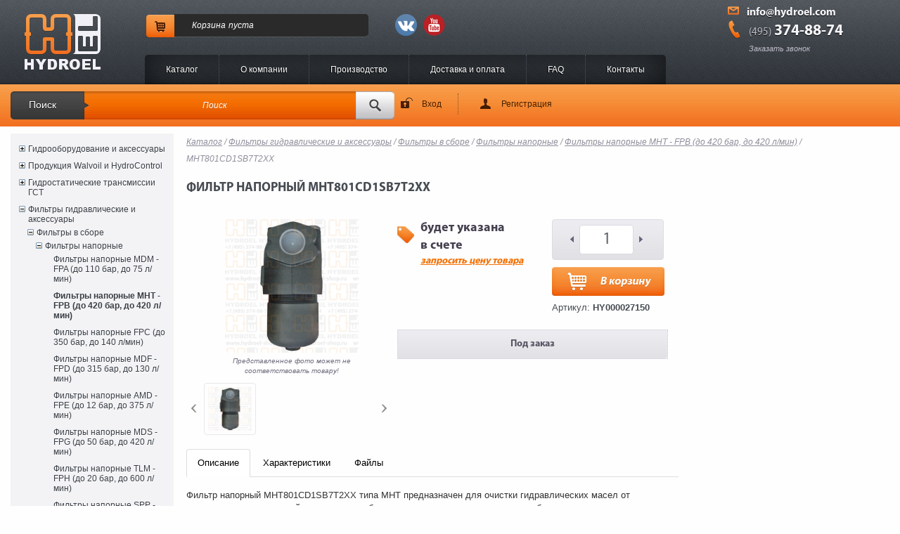

--- FILE ---
content_type: text/html; charset=UTF-8
request_url: https://hydroel-shop.ru/catalog/?nom_key=HY000027150
body_size: 24130
content:
<!DOCTYPE HTML PUBLIC "-//W3C//DTD HTML 4.01 Transitional">
<html>
<head>
    <title>Фильтр напорный MHT801CD1SB7T2XX HY000027150</title>
    <meta http-equiv='content-type' content='text/html; charset=UTF-8'/>
    
    <meta name='Description' content='Купить Фильтр напорный MHT801CD1SB7T2XX HY000027150'>
    <meta name='Keywords' content='купить, Фильтр, напорный, MHT801CD1SB7T2XX, HY000027150'>
    <link href='/css/bootstrap.css' rel="stylesheet" type='text/css' media='all'>
    <link href='/css/font-awesome.min.css?v=2' rel='stylesheet' type='text/css' media='all' />
    <link href='/css/style.css?v=28' rel='stylesheet' type='text/css' media='all' />

    <link href='/css/dop.css?v=15' rel='stylesheet' type='text/css' media='all' />
    <link href='/css/datepicker.css' rel='stylesheet' type='text/css' media='all' />
    <link rel='icon' href='/images/favicon.png' type='image/x-icon'/>
    <link rel='shortcut icon' href='/images/favicon.png'/>
    <link rel='apple-touch-icon' href='/images/favicon.png'/>
    <link rel='stylesheet' type='text/css' href='/js/fancybox/jquery.fancybox-1.3.1.css?v=2' media='screen' />
    <link rel='stylesheet' type='text/css' href='/css/scroll.css?v=3' media='all'>
    <link rel='stylesheet' type='text/css' href='/css/jquery-ui-1.9.2.custom.css?v=2' media='all'>

    <script src='https://ajax.googleapis.com/ajax/libs/jquery/1.10.2/jquery.min.js'></script>
    <script src='https://ajax.googleapis.com/ajax/libs/jqueryui/1.11.4/jquery-ui.min.js'></script>
    <!-- <script src='https://code.jquery.com/ui/1.9.2/jquery-ui.min.js'></script> -->
    <script type='text/javascript' src='/js/bootstrap.min.js'></script>
    <script type='text/javascript' src='/js/jquery.jcarousel.js?v=2'></script>
    <script type='text/javascript' src='/js/focus_form.js?v=3'></script>
    <script type='text/javascript' src='/js/application.js?v=2'></script>
    <script type='text/javascript' src='/js/jquery-dropdown.js?v=2'></script>
    <script type='text/javascript' src='/js/date.js?v=2'></script>
    <script type='text/javascript' src='/js/jquery.datePicker.js?v=2'></script>
    <script src='/js/jScrollHorizontalPane.min.js?v=2'></script>
    <script src='/js/jquery.checkbox.js?v=2'></script>
    <script src='/js/jquery.jscrollpane.js?v=2'></script>
    <script type='text/javascript' src='/js/fancybox/jquery.mousewheel-3.0.2.pack.js?v=2'></script>
    <script type='text/javascript' src='/js/fancybox/jquery.fancybox-1.3.1.js?v=2'></script>
    <script type='text/javascript' src='/js/script.js?v=21'></script>
    <script src='/js/jquery.mousewheel.min.js?v=2'></script>
    <script src='/js/mwheelIntent.js?v=2'></script>
    <script type='text/javascript' src='/js/jquery.mask.min.js?v=2'></script>
    <script type='text/javascript' src='/js/tinymce/tinymce.min.js?v=1'></script>
    <!--[if IE 6]>
    <script type='text/javascript' src='/js/pngfix.js'></script>
    <script type='text/javascript' src='/js/png.js'></script>
    <![endif]-->
    <!--[if lte IE 8]>
    <script>
        $(document).load(function(){$(window).trigger('resize');});
    </script>
    <![endif]-->
    <script> var onAjax=30;
        var LSCurrencies = {"CNY":{"id":"35","code":"CNY","name_1c":"CNY","number":"156","name":"CNY","symbol":"¥","position":"before","description":"Yuan Renminbi","active":"1"},"RUB":{"id":"134","code":"RUB","name_1c":"Руб.","number":"643","name":"Руб.","symbol":"₽","position":"after","description":"Russian Ruble","active":"1"},"USD":{"id":"172","code":"USD","name_1c":"USD","number":"840","name":"USD","symbol":"$","position":"before","description":"US Dollar","active":"1"},"EUR":{"id":"228","code":"EUR","name_1c":"EUR","number":"978","name":"Евро","symbol":"€","position":"after","description":"Euro","active":"1"}};
        var LSGlobalSettings = {"quote":"RUB"}
        
        $(document).ready(function(){$('input[type=checkbox]:not(.showlogs)').checkbox();})
        var dev =false;
        specialFilterSorts = [[new RegExp("^(-)$"), function(a){return 0}],
[new RegExp("^([0-9.]+)\\s*мм\\s*[.,\(\)0-9\"/']+$")],
[new RegExp("^M([0-9]+\cx[0-9\.]+)\s*$"), function(a){return eval(a.replace("x", "+0.001*"))}],
[new RegExp("^G([0-9]+((.[0-9]+)*/[0-9]+)*)$"), function(a){return ( a.replace(".", "+").replace(" ",""))}],
[new RegExp("^([0-9]+((\.[0-9]+)*/[0-9]+)*) BSPT$"), function(a){eval(a.replace(".", "+"))}],
[new RegExp("^([0-9]+((\.[0-9]+)*/[0-9]+)*) [UN|UNF]+$"), function(a){return eval(a.replace(".", "+"))}],
[new RegExp("^R([0-9]+((\.[0-9]+)*/[0-9]+)*)$"), function(a){return eval(a.replace(".", "+"))}],
[new RegExp("^([0-9]+((\.[0-9]+)*/[0-9]+)*) NPTF$"), function(a){return eval(a.replace(".", "+"))}],
[new RegExp("^-*[0-9.]+\…([0-9.]+)$")]];
        var callbackHandlers = [];
        var captchaCallbackFunction = function() {
            for (var i=0; i<callbackHandlers.length; i++) {
                if (typeof callbackHandlers[i] == 'function') callbackHandlers[i]();
            }
        }
    </script>
    
</head>
<!--[if lt IE 7 ]> <body class='ie ie6'> <![endif]-->
<!--[if IE 7 ]>    <body class='ie ie7'> <![endif]-->
<!--[if IE 8 ]>    <body class='ie ie8'> <![endif]-->
<!--[if IE 9 ]>    <body class='ie ie9'> <![endif]-->
<!--[!(IE)]><!--> <body> <!--<![endif]-->
<div id='load'></div>
<div id='wrapper'>
    <div id='header'>
        <div class='header_bottom'></div>
        <div class='container'>
            <div id='Logo'><a href='/'></a></div>
            <div id='cart_items'><a href='/catalog/Cart/' class='btn'></a><div class='padding'><a href='/catalog/Cart/'>Корзина</a> <span>пуста</span></div></div>
            <div class='header-social-media'>
                    <a target="_blank" rel="nofollow" href="https://vk.com/hydroel"><img border='0' src='/images/social/header_vk.png'/></a>
                    <a target="_blank" rel="nofollow" href="https://www.youtube.com/channel/UCczVhFVT3OMkQaGb1lRJaRA"><img border='0' src='/images/social/header_youtube.png'/></a>
            </div>
            <div id='nav'>
                <ul>
                    <li><a href='/'>Каталог</a></li>
                    <li><a href='/about/'>O компании</a></li>
                    <li><a href='/production/'>Производство</a></li>
                    <li><a href='/delivery/'>Доставка и оплата</a></li>
                    <li><a href='/faq/'>FAQ</a></li>
                    <li><a href='/contacts/'>Контакты</a></li>
                    <!--<li><a href='/configurators/'>Конфигураторы</a></li>-->
                </ul>
            </div>
            <div class='header_contact'>
                <div class='email'><a href='mailto:info@hydroel.com'>info@hydroel.com</a></div>
                <div class='phone'><div><a href='tel:+74953748874'><i>(495)</i> <span>374-88-74</span></a></div><a href='javascript:void(0);' class='opencallbackform'>Заказать звонок</a></div>
            </div>
        </div>
    </div>
<div id='search_area'>
    <div class='container' style='position: relative;'>
        <form class='searchform' action='/search/'>
            <div>
                <label>Поиск</label>
                <input type='hidden' name='action' value='index' />
                <input type='text' class='SearchInput' value="Поиск" onblur='if(this.value==""){this.value="Поиск"}' onclick='if(this.value=="Поиск"){this.value=""}' name='text' /><input type='submit' class='SearchButton' value='' />
            </div>
        </form>
        <div class='user_panel'>
<a class='logon' href='javascript:void(0);' id='openauthform'>Вход</a> <a class='registration' href='/registration/'>Регистрация</a></div></div></div><div class='container'><div id='LeftColumn'>
    <div class='vacancy'><div class='banner technical-support banner_disabled style='background: #ffeb3f; '>
    <div class='wysiwyg-content'>
        <h3>ВНИМАНИЕ!</h3>
        <p class='daily-support'>График работы в новогодние праздники<br></p>
        <p><a class='button' href='/netcat/full.php?cc=64&sub=107&message=92'><span>•</span>Подробнее</a></p>
    </div>
</div>
<div class='banner technical-support banner_disabled '>
    <div class='wysiwyg-content'>
        <h3>ТРЕБУЕТСЯ МЕНЕДЖЕР!</h3>
        <p class='daily-support'>Требуется опытный менеджер по продажам в области гидравлики</p>
        <p><a class='button' href='/vacancy'><span>•</span>Откликнуться</a></p>
    </div>
</div>
<div class='banner technical-support banner_disabled '>
    <div class='wysiwyg-content'>
        <h3>ТРЕБУЕТСЯ ИНЖЕНЕР!</h3>
        <p class='daily-support'>Срочно требуется опытный инженер-гидравлик</p>
        <p><a class='button' href='/vacancy/#engineer'><span>•</span>Откликнуться</a></p>
    </div>
</div>
<div class='banner technical-support banner_disabled '>
    <div class='wysiwyg-content'>
        <h3>ТРЕБУЕТСЯ ИНЖЕНЕР2!</h3>
        <p class='daily-support'>Срочно требуется опытный инженер-гидравлик2</p>
        <p><a class='button' href='/vacancy/#engineer'><span>•</span>Откликнуться</a></p>
    </div>
</div></div>
    <script>
        $('.vacancy .banner.banner_disabled').remove();
        $('.vacancy .banner').hide();
        $('.vacancy .banner:eq('+ Math.round(Math.random()*($('.vacancy .banner').length-1)) +')').show();

        function openParent(element){
            if($(element).is('.leftTree')) return;
            if($(element).is('li')){
                $(element).addClass('toggled');
                $(element).find('>.subtree').show();
                openParent($(element).parent());
            }else{
                openParent($(element).parent());
            }
        }
        $(function(){
            if($('.leftTree a.active').length){
                var li = $('.leftTree a.active').closest('li');
                $(li).find('>span>a.category').addClass('active');
                openParent(li.parent());

                $('.leftTree a.category').click(function(){
                    if($.trim(this.href)=='javascript:void(0)'){
                        $(this).closest('li').find('>span>a.category').addClass('active');
                        $(this).closest('li').find('>.subtree').show();

                    }
                });
            }

        });
    </script>
    <ul class='leftTree'>

            <li data-id="000000139" data-index="0" data-level="0">
                <span  >
                    <a class="open" href="#" onclick="toggleSubtreeLeftMenu.call(this);return false;"></a>
                    <a class="category " href="/?type=000000139" >Гидрооборудование и аксессуары</a>
                </span>
        <ul class="subtree">
            <li data-id="000000148" data-index="1" data-level="1">
                <span  >
                    <a class="open" href="#" onclick="toggleSubtreeLeftMenu.call(this);return false;"></a>
                    <a class="category " href="/?type=000000148" >Клапанная аппаратура</a>
                </span>
        <ul class="subtree">
            <li data-id="000000335" data-index="2" data-level="2">
                <span  >
                    <a class="open" href="#" onclick="toggleSubtreeLeftMenu.call(this);return false;"></a>
                    <a class="category " href="/?type=000000335" >Клапаны с электроуправлением</a>
                </span>
        <ul class="subtree">
            <li data-id="000000152" data-index="3" data-level="3">
                <span  >
                    <a class="open" href="#" onclick="toggleSubtreeLeftMenu.call(this);return false;"></a>
                    <a class="category " href="/?type=000000152" >Клапаны с дискретным электроуправлением</a>
                </span>
        <ul class="subtree">
            <li data-id="000000140" data-index="4" data-level="4">
                <span  >
                    
                    <a class="category " href="/catalog/?type=000000140" >Двухлинейные клапаны с дискретным электроуправлением</a>
                </span>
        
            <li data-id="000000141" data-index="5" data-level="4">
                <span  >
                    
                    <a class="category " href="/catalog/?type=000000141" >Трехлинейные клапаны с дискретным электроуправлением</a>
                </span>
        
            <li data-id="000000142" data-index="6" data-level="4">
                <span  >
                    
                    <a class="category " href="/catalog/?type=000000142" >Четырехлинейные клапаны с дискретным электроуправлением</a>
                </span>
        </ul></li>
            <li data-id="000000336" data-index="7" data-level="3">
                <span  >
                    <a class="open" href="#" onclick="toggleSubtreeLeftMenu.call(this);return false;"></a>
                    <a class="category " href="/?type=000000336" >Клапаны с электропропорциональным управлением</a>
                </span>
        <ul class="subtree">
            <li data-id="000000342" data-index="8" data-level="4">
                <span  >
                    
                    <a class="category " href="/catalog/?type=000000342" >Двухлинейные клапаны с электропропорциональным управлением</a>
                </span>
        
            <li data-id="000000341" data-index="9" data-level="4">
                <span  >
                    
                    <a class="category " href="/catalog/?type=000000341" >Трехлинейные клапаны с электропропорциональным управлением</a>
                </span>
        
            <li data-id="000000337" data-index="10" data-level="4">
                <span  >
                    
                    <a class="category " href="/catalog/?type=000000337" >Четырехлинейные клапаны с электропропорциональным управлением</a>
                </span>
        </ul></li>
            <li data-id="000000116" data-index="11" data-level="3">
                <span  >
                    
                    <a class="category " href="/catalog/?type=000000116" >Электромагниты</a>
                </span>
        </ul></li>
            <li data-id="000000036" data-index="12" data-level="2">
                <span  >
                    
                    <a class="category " href="/catalog/?type=000000036" >Предохранительные клапаны</a>
                </span>
        
            <li data-id="000000039" data-index="13" data-level="2">
                <span  >
                    
                    <a class="category " href="/catalog/?type=000000039" >Гидрозамки</a>
                </span>
        
            <li data-id="000000117" data-index="14" data-level="2">
                <span  >
                    
                    <a class="category " href="/catalog/?type=000000117" >Корпуса для картриджных клапанов</a>
                </span>
        
            <li data-id="000000042" data-index="15" data-level="2">
                <span  >
                    
                    <a class="category " href="/catalog/?type=000000042" >Тормозные клапаны</a>
                </span>
        
            <li data-id="000000035" data-index="16" data-level="2">
                <span  >
                    
                    <a class="category " href="/catalog/?type=000000035" >Дроссели</a>
                </span>
        
            <li data-id="000000034" data-index="17" data-level="2">
                <span  >
                    
                    <a class="category " href="/catalog/?type=000000034" >Дроссели с обратным клапаном</a>
                </span>
        
            <li data-id="000000038" data-index="18" data-level="2">
                <span  >
                    
                    <a class="category " href="/catalog/?type=000000038" >Обратные клапаны</a>
                </span>
        
            <li data-id="000000037" data-index="19" data-level="2">
                <span  >
                    
                    <a class="category " href="/catalog/?type=000000037" >Клапаны последовательности</a>
                </span>
        
            <li data-id="000000040" data-index="20" data-level="2">
                <span  >
                    
                    <a class="category " href="/catalog/?type=000000040" >Клапаны конца хода</a>
                </span>
        
            <li data-id="000000278" data-index="21" data-level="2">
                <span  >
                    
                    <a class="category " href="/catalog/?type=000000278" >Клапаны обрыва линии</a>
                </span>
        
            <li data-id="000000279" data-index="22" data-level="2">
                <span  >
                    
                    <a class="category " href="/catalog/?type=000000279" >Клапаны ИЛИ</a>
                </span>
        
            <li data-id="000000743" data-index="23" data-level="2">
                <span  >
                    <a class="open" href="#" onclick="toggleSubtreeLeftMenu.call(this);return false;"></a>
                    <a class="category " href="/?type=000000743" >Делители потока</a>
                </span>
        <ul class="subtree">
            <li data-id="000000056" data-index="24" data-level="3">
                <span  >
                    
                    <a class="category " href="/catalog/?type=000000056" >Дроссельные делители потока</a>
                </span>
        
            <li data-id="000000744" data-index="25" data-level="3">
                <span  >
                    
                    <a class="category " href="/catalog/?type=000000744" >Шестеренные делители потока</a>
                </span>
        </ul></li>
            <li data-id="000000149" data-index="26" data-level="2">
                <span  >
                    <a class="open" href="#" onclick="toggleSubtreeLeftMenu.call(this);return false;"></a>
                    <a class="category " href="/?type=000000149" >Регуляторы расхода</a>
                </span>
        <ul class="subtree">
            <li data-id="000000638" data-index="27" data-level="3">
                <span  >
                    
                    <a class="category " href="/catalog/?type=000000638" >Регуляторы расхода ввертного типа</a>
                </span>
        
            <li data-id="000000099" data-index="28" data-level="3">
                <span  >
                    
                    <a class="category " href="/catalog/?type=000000099" >Двухлинейные регуляторы расхода</a>
                </span>
        
            <li data-id="000000057" data-index="29" data-level="3">
                <span  >
                    
                    <a class="category " href="/catalog/?type=000000057" >Трехлинейные регуляторы расхода</a>
                </span>
        
            <li data-id="000000058" data-index="30" data-level="3">
                <span  >
                    
                    <a class="category " href="/catalog/?type=000000058" >Регуляторы расхода с обратным клапаном</a>
                </span>
        </ul></li>
            <li data-id="000000527" data-index="31" data-level="2">
                <span  >
                    
                    <a class="category " href="/catalog/?type=000000527" >Аварийные клапаны</a>
                </span>
        
            <li data-id="000000623" data-index="32" data-level="2">
                <span  >
                    
                    <a class="category " href="/catalog/?type=000000623" >Редукционные клапаны</a>
                </span>
        
            <li data-id="000000737" data-index="33" data-level="2">
                <span  >
                    
                    <a class="category " href="/catalog/?type=000000737" >Разгрузочные клапаны</a>
                </span>
        
            <li data-id="000000628" data-index="34" data-level="2">
                <span  >
                    
                    <a class="category " href="/catalog/?type=000000628" >Компенсаторы давления</a>
                </span>
        
            <li data-id="000000745" data-index="35" data-level="2">
                <span  >
                    
                    <a class="category " href="/catalog/?type=000000745" >Специальные клапаны</a>
                </span>
        
            <li data-id="000000794" data-index="36" data-level="2">
                <span  >
                    
                    <a class="category " href="/catalog/?type=000000794" >Клапаны с гидроуправлением</a>
                </span>
        
            <li data-id="000001008" data-index="37" data-level="2">
                <span  >
                    
                    <a class="category " href="/catalog/?type=000001008" >Заглушки SAE</a>
                </span>
        
            <li data-id="000000984" data-index="42" data-level="2">
                <span  >
                    
                    <a class="category " href="/catalog/?type=000000984" >Клапаны регенерации</a>
                </span>
        
            <li data-id="000001038" data-index="43" data-level="2">
                <span  >
                    
                    <a class="category " href="/catalog/?type=000001038" >Гидрораспределители модульного монтажа</a>
                </span>
        
            <li data-id="000001142" data-index="44" data-level="2">
                <span  >
                    
                    <a class="category " href="/catalog/?type=000001142" >Клапаны с ручным управлением</a>
                </span>
        
            <li data-id="000001143" data-index="45" data-level="2">
                <span  >
                    
                    <a class="category " href="/catalog/?type=000001143" >Продувочные клапаны для закрытого контура ГСТ</a>
                </span>
        </ul></li>
            <li data-id="000000301" data-index="46" data-level="1">
                <span  >
                    <a class="open" href="#" onclick="toggleSubtreeLeftMenu.call(this);return false;"></a>
                    <a class="category " href="/?type=000000301" >Насосы и гидромоторы</a>
                </span>
        <ul class="subtree">
            <li data-id="000000912" data-index="47" data-level="2">
                <span  >
                    <a class="open" href="#" onclick="toggleSubtreeLeftMenu.call(this);return false;"></a>
                    <a class="category " href="/?type=000000912" >Ручные насосы и аксессуары</a>
                </span>
        <ul class="subtree">
            <li data-id="000000303" data-index="48" data-level="3">
                <span  >
                    
                    <a class="category " href="/catalog/?type=000000303" >Ручные насосы</a>
                </span>
        
            <li data-id="000000913" data-index="49" data-level="3">
                <span  >
                    
                    <a class="category " href="/catalog/?type=000000913" >Баки к ручным насосам</a>
                </span>
        
            <li data-id="000000914" data-index="50" data-level="3">
                <span  >
                    
                    <a class="category " href="/catalog/?type=000000914" >Рукоятки к ручным насосам</a>
                </span>
        </ul></li>
            <li data-id="000000621" data-index="51" data-level="2">
                <span  >
                    
                    <a class="category " href="/catalog/?type=000000621" >Насосы аксиально-поршневые</a>
                </span>
        
            <li data-id="000000302" data-index="52" data-level="2">
                <span  >
                    <a class="open" href="#" onclick="toggleSubtreeLeftMenu.call(this);return false;"></a>
                    <a class="category " href="/?type=000000302" >Гидромоторы</a>
                </span>
        <ul class="subtree">
            <li data-id="000000300" data-index="53" data-level="3">
                <span  >
                    
                    <a class="category " href="/catalog/?type=000000300" >Гидромоторы героторные</a>
                </span>
        
            <li data-id="000000574" data-index="54" data-level="3">
                <span  >
                    
                    <a class="category " href="/catalog/?type=000000574" >Гидромоторы шестеренные</a>
                </span>
        </ul></li>
            <li data-id="000000589" data-index="56" data-level="2">
                <span  >
                    <a class="open" href="#" onclick="toggleSubtreeLeftMenu.call(this);return false;"></a>
                    <a class="category " href="/?type=000000589" >Насосы шестеренные</a>
                </span>
        <ul class="subtree">
            <li data-id="000001177" data-index="57" data-level="3">
                <span  >
                    
                    <a class="category " href="/catalog/?type=000001177" >Насосы шестеренные</a>
                </span>
        </ul></li></ul></li>
            <li data-id="000001134" data-index="67" data-level="1">
                <span  >
                    
                    <a class="category " href="/catalog/?type=000001134" >Гидрораспределители моноблочные производства ГидроЭл</a>
                </span>
        
            <li data-id="000000308" data-index="70" data-level="1">
                <span  >
                    <a class="open" href="#" onclick="toggleSubtreeLeftMenu.call(this);return false;"></a>
                    <a class="category " href="/?type=000000308" >Гидроуправление для гидрораспределителей</a>
                </span>
        <ul class="subtree">
            <li data-id="000000307" data-index="71" data-level="2">
                <span  >
                    
                    <a class="category " href="/catalog/?type=000000307" >Блоки питания</a>
                </span>
        
            <li data-id="000000309" data-index="72" data-level="2">
                <span  >
                    
                    <a class="category " href="/catalog/?type=000000309" >Джойстики HC-RCX</a>
                </span>
        
            <li data-id="000000669" data-index="73" data-level="2">
                <span  >
                    
                    <a class="category " href="/catalog/?type=000000669" >Джойстики HC-RCL</a>
                </span>
        
            <li data-id="000000372" data-index="74" data-level="2">
                <span  >
                    
                    <a class="category " href="/catalog/?type=000000372" >Джойстики HC-RCB</a>
                </span>
        
            <li data-id="000000369" data-index="75" data-level="2">
                <span  >
                    
                    <a class="category " href="/catalog/?type=000000369" >Джойстики HC-RCM</a>
                </span>
        
            <li data-id="000001080" data-index="76" data-level="2">
                <span  >
                    
                    <a class="category " href="/catalog/?type=000001080" >Джойстики HC-RCY</a>
                </span>
        
            <li data-id="000000346" data-index="77" data-level="2">
                <span  >
                    <a class="open" href="#" onclick="toggleSubtreeLeftMenu.call(this);return false;"></a>
                    <a class="category " href="/?type=000000346" >Гидроуправление HC-RCV</a>
                </span>
        <ul class="subtree">
            <li data-id="000000501" data-index="78" data-level="3">
                <span  >
                    
                    <a class="category " href="/catalog/?type=000000501" >Блоки управления HC-RCV вращательного действия</a>
                </span>
        
            <li data-id="000000500" data-index="79" data-level="3">
                <span  >
                    
                    <a class="category " href="/catalog/?type=000000500" >Педали HC-RCV</a>
                </span>
        </ul></li>
            <li data-id="000000477" data-index="80" data-level="2">
                <span  >
                    
                    <a class="category " href="/catalog/?type=000000477" >Педали гидравлические HC-RCS</a>
                </span>
        
            <li data-id="000000478" data-index="81" data-level="2">
                <span  >
                    
                    <a class="category " href="/catalog/?type=000000478" >Педали гидравлические HC-RCT</a>
                </span>
        
            <li data-id="000000606" data-index="82" data-level="2">
                <span  >
                    
                    <a class="category " href="/catalog/?type=000000606" >Педали гидравлические HC-RCP</a>
                </span>
        
            <li data-id="000000607" data-index="83" data-level="2">
                <span  >
                    
                    <a class="category " href="/catalog/?type=000000607" >Педали гидравлические HC-RCF</a>
                </span>
        
            <li data-id="000000608" data-index="84" data-level="2">
                <span  >
                    
                    <a class="category " href="/catalog/?type=000000608" >Педали гидравлические HC-RCD</a>
                </span>
        
            <li data-id="000000569" data-index="85" data-level="2">
                <span  >
                    
                    <a class="category " href="/catalog/?type=000000569" >Джойстики SVM400</a>
                </span>
        
            <li data-id="000000817" data-index="86" data-level="2">
                <span  >
                    
                    <a class="category " href="/catalog/?type=000000817" >Джойстики AJW</a>
                </span>
        
            <li data-id="000000904" data-index="87" data-level="2">
                <span  >
                    
                    <a class="category " href="/catalog/?type=000000904" >Джойстики CJW</a>
                </span>
        
            <li data-id="000000706" data-index="88" data-level="2">
                <span  >
                    
                    <a class="category " href="/catalog/?type=000000706" >Педали гидравлические SVM500</a>
                </span>
        
            <li data-id="000000934" data-index="89" data-level="2">
                <span  >
                    
                    <a class="category " href="/catalog/?type=000000934" >Блоки управления SVM701 вращательного действия</a>
                </span>
        
            <li data-id="000001009" data-index="90" data-level="2">
                <span  >
                    
                    <a class="category " href="/catalog/?type=000001009" >Джойстики SVM150</a>
                </span>
        
            <li data-id="000001042" data-index="91" data-level="2">
                <span  >
                    
                    <a class="category " href="/catalog/?type=000001042" >Джойстики SVM100</a>
                </span>
        
            <li data-id="000001056" data-index="92" data-level="2">
                <span  >
                    
                    <a class="category " href="/catalog/?type=000001056" >Джойстики SVM450</a>
                </span>
        
            <li data-id="000000497" data-index="98" data-level="2">
                <span  >
                    
                    <a class="category " href="/catalog/?type=000000497" >Запчасти для блоков питания</a>
                </span>
        </ul></li>
            <li data-id="000000624" data-index="99" data-level="1">
                <span  >
                    <a class="open" href="#" onclick="toggleSubtreeLeftMenu.call(this);return false;"></a>
                    <a class="category " href="/?type=000000624" >Гидрорули и Приоритетные клапаны</a>
                </span>
        <ul class="subtree">
            <li data-id="000000626" data-index="101" data-level="2">
                <span  >
                    
                    <a class="category " href="/catalog/?type=000000626" >Приоритетные клапаны</a>
                </span>
        </ul></li>
            <li data-id="000000305" data-index="102" data-level="1">
                <span  >
                    
                    <a class="category " href="/catalog/?type=000000305" >Гидропневмоаккумуляторы</a>
                </span>
        
            <li data-id="000000150" data-index="103" data-level="1">
                <span  >
                    <a class="open" href="#" onclick="toggleSubtreeLeftMenu.call(this);return false;"></a>
                    <a class="category " href="/?type=000000150" >Краны шаровые и диверторы</a>
                </span>
        <ul class="subtree">
            <li data-id="000000026" data-index="104" data-level="2">
                <span  >
                    
                    <a class="category " href="/catalog/?type=000000026" >Краны шаровые двухходовые</a>
                </span>
        
            <li data-id="000000027" data-index="105" data-level="2">
                <span  >
                    
                    <a class="category " href="/catalog/?type=000000027" >Краны шаровые трехходовые</a>
                </span>
        
            <li data-id="000000054" data-index="106" data-level="2">
                <span  >
                    
                    <a class="category " href="/catalog/?type=000000054" >Диверторы</a>
                </span>
        </ul></li>
            <li data-id="000000779" data-index="107" data-level="1">
                <span  >
                    <a class="open" href="#" onclick="toggleSubtreeLeftMenu.call(this);return false;"></a>
                    <a class="category " href="/?type=000000779" >Гидроцилиндры</a>
                </span>
        <ul class="subtree">
            <li data-id="000000780" data-index="108" data-level="2">
                <span  >
                    
                    <a class="category " href="/catalog/?type=000000780" >Стандартный гидроцилиндр двухстороннего действия тип HM0</a>
                </span>
        </ul></li>
            <li data-id="000001198" data-index="193" data-level="1">
                <span  >
                    
                    <a class="category " href="/catalog/?type=000001198" >Теплообменники</a>
                </span>
        </ul></li>
            <li data-id="000000147" data-index="194" data-level="0">
                <span  >
                    <a class="open" href="#" onclick="toggleSubtreeLeftMenu.call(this);return false;"></a>
                    <a class="category " href="/?type=000000147" >Продукция Walvoil и HydroControl</a>
                </span>
        <ul class="subtree">
            <li data-id="000001015" data-index="195" data-level="1">
                <span  >
                    <a class="open" href="#" onclick="toggleSubtreeLeftMenu.call(this);return false;"></a>
                    <a class="category " href="/?type=000001015" >Гидрораспределители селекторного типа</a>
                </span>
        <ul class="subtree">
            <li data-id="000000120" data-index="196" data-level="2">
                <span  >
                    
                    <a class="category " href="/catalog/?type=000000120" >Гидрораспределители SVM - SVE</a>
                </span>
        
            <li data-id="000000525" data-index="197" data-level="2">
                <span  >
                    
                    <a class="category " href="/catalog/?type=000000525" >Гидрораспределители DF - DFE</a>
                </span>
        </ul></li>
            <li data-id="000000204" data-index="198" data-level="1">
                <span  >
                    <a class="open" href="#" onclick="toggleSubtreeLeftMenu.call(this);return false;"></a>
                    <a class="category " href="/?type=000000204" >Гидрораспределители секционные</a>
                </span>
        <ul class="subtree">
            <li data-id="000000387" data-index="199" data-level="2">
                <span  >
                    
                    <a class="category " href="/catalog/?type=000000387" >Гидрораспределители HC-D3</a>
                </span>
        
            <li data-id="000000388" data-index="200" data-level="2">
                <span  >
                    
                    <a class="category " href="/catalog/?type=000000388" >Гидрораспределители HC-D3M</a>
                </span>
        
            <li data-id="000000206" data-index="201" data-level="2">
                <span  >
                    
                    <a class="category " href="/catalog/?type=000000206" >Гидрораспределители HC-D4</a>
                </span>
        
            <li data-id="000000203" data-index="202" data-level="2">
                <span  >
                    
                    <a class="category " href="/catalog/?type=000000203" >Гидрораспределители HC-D6</a>
                </span>
        
            <li data-id="000000365" data-index="203" data-level="2">
                <span  >
                    
                    <a class="category " href="/catalog/?type=000000365" >Гидрораспределители HC-D9</a>
                </span>
        
            <li data-id="000000364" data-index="204" data-level="2">
                <span  >
                    
                    <a class="category " href="/catalog/?type=000000364" >Гидрораспределители HC-D12</a>
                </span>
        
            <li data-id="000000345" data-index="205" data-level="2">
                <span  >
                    
                    <a class="category " href="/catalog/?type=000000345" >Гидрораспределители HC-D16</a>
                </span>
        
            <li data-id="000000357" data-index="206" data-level="2">
                <span  >
                    
                    <a class="category " href="/catalog/?type=000000357" >Гидрораспределители HC-D20</a>
                </span>
        
            <li data-id="000000349" data-index="207" data-level="2">
                <span  >
                    
                    <a class="category " href="/catalog/?type=000000349" >Гидрораспределители HC-D25</a>
                </span>
        
            <li data-id="000000392" data-index="208" data-level="2">
                <span  >
                    
                    <a class="category " href="/catalog/?type=000000392" >Гидрораспределители HC-D40</a>
                </span>
        
            <li data-id="000000371" data-index="209" data-level="2">
                <span  >
                    
                    <a class="category " href="/catalog/?type=000000371" >Гидрораспределители HC-DVS14</a>
                </span>
        
            <li data-id="000000494" data-index="211" data-level="2">
                <span  >
                    
                    <a class="category " href="/catalog/?type=000000494" >Гидрораспределители HC-DVS20</a>
                </span>
        
            <li data-id="000000705" data-index="212" data-level="2">
                <span  >
                    
                    <a class="category " href="/catalog/?type=000000705" >Гидрораспределители Q30</a>
                </span>
        
            <li data-id="000000605" data-index="213" data-level="2">
                <span  >
                    
                    <a class="category " href="/catalog/?type=000000605" >Гидрораспределители Q80</a>
                </span>
        
            <li data-id="000000516" data-index="214" data-level="2">
                <span  >
                    
                    <a class="category " href="/catalog/?type=000000516" >Гидрораспределители Q130</a>
                </span>
        
            <li data-id="000000493" data-index="215" data-level="2">
                <span  >
                    
                    <a class="category " href="/catalog/?type=000000493" >Гидрораспределители Q160</a>
                </span>
        
            <li data-id="000001013" data-index="216" data-level="2">
                <span  >
                    
                    <a class="category " href="/catalog/?type=000001013" >Гидрораспределители GSV50</a>
                </span>
        
            <li data-id="000000632" data-index="217" data-level="2">
                <span  >
                    
                    <a class="category " href="/catalog/?type=000000632" >Гидрораспределители SD6</a>
                </span>
        
            <li data-id="000000580" data-index="220" data-level="2">
                <span  >
                    
                    <a class="category " href="/catalog/?type=000000580" >Гидрораспределители SDE030</a>
                </span>
        
            <li data-id="000001016" data-index="221" data-level="2">
                <span  >
                    
                    <a class="category " href="/catalog/?type=000001016" >Гидрораспределители SDE060</a>
                </span>
        </ul></li>
            <li data-id="000000352" data-index="224" data-level="1">
                <span  >
                    <a class="open" href="#" onclick="toggleSubtreeLeftMenu.call(this);return false;"></a>
                    <a class="category " href="/?type=000000352" >Гидрораспределители моноблочные</a>
                </span>
        <ul class="subtree">
            <li data-id="000000739" data-index="225" data-level="2">
                <span  >
                    
                    <a class="category " href="/catalog/?type=000000739" >Гидрораспределители HC-D2</a>
                </span>
        
            <li data-id="000000385" data-index="226" data-level="2">
                <span  >
                    
                    <a class="category " href="/catalog/?type=000000385" >Гидрораспределители HC-D10</a>
                </span>
        
            <li data-id="000000356" data-index="227" data-level="2">
                <span  >
                    
                    <a class="category " href="/catalog/?type=000000356" >Гидрораспределители HC-M45</a>
                </span>
        
            <li data-id="000000476" data-index="228" data-level="2">
                <span  >
                    
                    <a class="category " href="/catalog/?type=000000476" >Гидрораспределители HC-M50</a>
                </span>
        
            <li data-id="000000375" data-index="229" data-level="2">
                <span  >
                    
                    <a class="category " href="/catalog/?type=000000375" >Гидрораспределители HC-SK6(8)</a>
                </span>
        
            <li data-id="000000479" data-index="230" data-level="2">
                <span  >
                    
                    <a class="category " href="/catalog/?type=000000479" >Гидрораспределители HC-TR55</a>
                </span>
        
            <li data-id="000000879" data-index="231" data-level="2">
                <span  >
                    
                    <a class="category " href="/catalog/?type=000000879" >Гидрораспределители Q15</a>
                </span>
        
            <li data-id="000000355" data-index="232" data-level="2">
                <span  >
                    
                    <a class="category " href="/catalog/?type=000000355" >Гидрораспределители Q25</a>
                </span>
        
            <li data-id="000000515" data-index="233" data-level="2">
                <span  >
                    
                    <a class="category " href="/catalog/?type=000000515" >Гидрораспределители Q35</a>
                </span>
        
            <li data-id="000000499" data-index="234" data-level="2">
                <span  >
                    
                    <a class="category " href="/catalog/?type=000000499" >Гидрораспределители Q45</a>
                </span>
        
            <li data-id="000000374" data-index="235" data-level="2">
                <span  >
                    
                    <a class="category " href="/catalog/?type=000000374" >Гидрораспределители Q75</a>
                </span>
        
            <li data-id="000000505" data-index="236" data-level="2">
                <span  >
                    
                    <a class="category " href="/catalog/?type=000000505" >Гидрораспределители Q95</a>
                </span>
        
            <li data-id="000000633" data-index="237" data-level="2">
                <span  >
                    
                    <a class="category " href="/catalog/?type=000000633" >Гидрораспределители SD5</a>
                </span>
        
            <li data-id="000000634" data-index="238" data-level="2">
                <span  >
                    
                    <a class="category " href="/catalog/?type=000000634" >Гидрораспределители SD11</a>
                </span>
        
            <li data-id="000001095" data-index="239" data-level="2">
                <span  >
                    
                    <a class="category " href="/catalog/?type=000001095" >Гидрораспределители SD14</a>
                </span>
        
            <li data-id="000000944" data-index="240" data-level="2">
                <span  >
                    
                    <a class="category " href="/catalog/?type=000000944" >Гидрораспределители SDM100</a>
                </span>
        
            <li data-id="000001208" data-index="241" data-level="2">
                <span  >
                    
                    <a class="category " href="/catalog/?type=000001208" >Гидрораспределители SDM122</a>
                </span>
        
            <li data-id="000001025" data-index="242" data-level="2">
                <span  >
                    
                    <a class="category " href="/catalog/?type=000001025" >Гидрораспределители SDM140</a>
                </span>
        </ul></li>
            <li data-id="000000366" data-index="243" data-level="1">
                <span  >
                    <a class="open" href="#" onclick="toggleSubtreeLeftMenu.call(this);return false;"></a>
                    <a class="category " href="/?type=000000366" >Гидрораспределители LS</a>
                </span>
        <ul class="subtree">
            <li data-id="000000370" data-index="244" data-level="2">
                <span  >
                    
                    <a class="category " href="/catalog/?type=000000370" >Гидрораспределители HC-EX38</a>
                </span>
        
            <li data-id="000000597" data-index="245" data-level="2">
                <span  >
                    
                    <a class="category " href="/catalog/?type=000000597" >Гидрораспределители HC-EX46</a>
                </span>
        
            <li data-id="000000475" data-index="246" data-level="2">
                <span  >
                    
                    <a class="category " href="/catalog/?type=000000475" >Гидрораспределители HC-EX54</a>
                </span>
        
            <li data-id="000000716" data-index="247" data-level="2">
                <span  >
                    
                    <a class="category " href="/catalog/?type=000000716" >Гидрораспределители HC-EX72</a>
                </span>
        
            <li data-id="000000367" data-index="248" data-level="2">
                <span  >
                    
                    <a class="category " href="/catalog/?type=000000367" >Гидрораспределители HC-MV99</a>
                </span>
        
            <li data-id="000001037" data-index="251" data-level="2">
                <span  >
                    
                    <a class="category " href="/catalog/?type=000001037" >Гидрораспределители DPX050</a>
                </span>
        
            <li data-id="000001055" data-index="252" data-level="2">
                <span  >
                    
                    <a class="category " href="/catalog/?type=000001055" >Гидрораспределители DPX100</a>
                </span>
        
            <li data-id="000000751" data-index="253" data-level="2">
                <span  >
                    
                    <a class="category " href="/catalog/?type=000000751" >Гидрораспределители DPX160</a>
                </span>
        </ul></li>
            <li data-id="000000191" data-index="254" data-level="1">
                <span  >
                    <a class="open" href="#" onclick="toggleSubtreeLeftMenu.call(this);return false;"></a>
                    <a class="category " href="/?type=000000191" >Запчасти для гидрораспределителей</a>
                </span>
        <ul class="subtree">
            <li data-id="000000190" data-index="255" data-level="2">
                <span  >
                    
                    <a class="category " href="/catalog/?type=000000190" >Клапаны для гидрораспределителей</a>
                </span>
        
            <li data-id="000000343" data-index="256" data-level="2">
                <span  >
                    
                    <a class="category " href="/catalog/?type=000000343" >Секции для гидрораспределителей</a>
                </span>
        
            <li data-id="000000773" data-index="257" data-level="2">
                <span  >
                    
                    <a class="category " href="/catalog/?type=000000773" >Золотники для гидрораспределителей</a>
                </span>
        
            <li data-id="000000384" data-index="258" data-level="2">
                <span  >
                    
                    <a class="category " href="/catalog/?type=000000384" >Механизмы управления для гидрораспределителей</a>
                </span>
        
            <li data-id="000000509" data-index="259" data-level="2">
                <span  >
                    
                    <a class="category " href="/catalog/?type=000000509" >Механизмы возврата для гидрораспределителей</a>
                </span>
        
            <li data-id="000000189" data-index="260" data-level="2">
                <span  >
                    
                    <a class="category " href="/catalog/?type=000000189" >Шпильки стяжные для секционных гидрораспределителей</a>
                </span>
        
            <li data-id="000000202" data-index="261" data-level="2">
                <span  >
                    
                    <a class="category " href="/catalog/?type=000000202" >Рукоятки для гидрораспределителей</a>
                </span>
        
            <li data-id="000000197" data-index="262" data-level="2">
                <span  >
                    
                    <a class="category " href="/catalog/?type=000000197" >Уплотнения для гидрораспределителей</a>
                </span>
        
            <li data-id="000000383" data-index="263" data-level="2">
                <span  >
                    
                    <a class="category " href="/catalog/?type=000000383" >Прочие запчасти для гидрораспределителей</a>
                </span>
        
            <li data-id="000000508" data-index="264" data-level="2">
                <span  >
                    <a class="open" href="#" onclick="toggleSubtreeLeftMenu.call(this);return false;"></a>
                    <a class="category " href="/?type=000000508" >Запчасти для HC-EX38</a>
                </span>
        <ul class="subtree">
            <li data-id="000000522" data-index="265" data-level="3">
                <span  >
                    
                    <a class="category " href="/catalog/?type=000000522" >Клапаны для HC-EX38</a>
                </span>
        
            <li data-id="000000521" data-index="266" data-level="3">
                <span  >
                    
                    <a class="category " href="/catalog/?type=000000521" >Секции для HC-EX38</a>
                </span>
        
            <li data-id="000000517" data-index="267" data-level="3">
                <span  >
                    
                    <a class="category " href="/catalog/?type=000000517" >Золотники для HC-EX38</a>
                </span>
        
            <li data-id="000000786" data-index="268" data-level="3">
                <span  >
                    
                    <a class="category " href="/catalog/?type=000000786" >Концевики золотников для HC-EX38</a>
                </span>
        
            <li data-id="000000518" data-index="269" data-level="3">
                <span  >
                    
                    <a class="category " href="/catalog/?type=000000518" >Механизмы управления для HC-EX38</a>
                </span>
        
            <li data-id="000000519" data-index="270" data-level="3">
                <span  >
                    
                    <a class="category " href="/catalog/?type=000000519" >Механизмы возврата для HC-EX38</a>
                </span>
        
            <li data-id="000000646" data-index="271" data-level="3">
                <span  >
                    
                    <a class="category " href="/catalog/?type=000000646" >Шпильки стяжные для HC-EX38</a>
                </span>
        
            <li data-id="000000787" data-index="272" data-level="3">
                <span  >
                    
                    <a class="category " href="/catalog/?type=000000787" >Уплотнения для HC-EX38</a>
                </span>
        
            <li data-id="000000788" data-index="273" data-level="3">
                <span  >
                    
                    <a class="category " href="/catalog/?type=000000788" >Прочие запчасти для HC-EX38</a>
                </span>
        </ul></li>
            <li data-id="000000819" data-index="274" data-level="2">
                <span  >
                    <a class="open" href="#" onclick="toggleSubtreeLeftMenu.call(this);return false;"></a>
                    <a class="category " href="/?type=000000819" >Запчасти для HC-EX46</a>
                </span>
        <ul class="subtree">
            <li data-id="000000824" data-index="275" data-level="3">
                <span  >
                    
                    <a class="category " href="/catalog/?type=000000824" >Клапаны для HC-EX46</a>
                </span>
        
            <li data-id="000000823" data-index="276" data-level="3">
                <span  >
                    
                    <a class="category " href="/catalog/?type=000000823" >Секции для HC-EX46</a>
                </span>
        
            <li data-id="000000825" data-index="277" data-level="3">
                <span  >
                    
                    <a class="category " href="/catalog/?type=000000825" >Золотники для HC-EX46</a>
                </span>
        
            <li data-id="000000821" data-index="278" data-level="3">
                <span  >
                    
                    <a class="category " href="/catalog/?type=000000821" >Механизмы управления для HC-EX46</a>
                </span>
        
            <li data-id="000000820" data-index="279" data-level="3">
                <span  >
                    
                    <a class="category " href="/catalog/?type=000000820" >Механизмы возврата для HC-EX46</a>
                </span>
        
            <li data-id="000000822" data-index="280" data-level="3">
                <span  >
                    
                    <a class="category " href="/catalog/?type=000000822" >Шпильки стяжные для HC-EX46</a>
                </span>
        
            <li data-id="000000828" data-index="281" data-level="3">
                <span  >
                    
                    <a class="category " href="/catalog/?type=000000828" >Прочие запчасти для HC-EX46</a>
                </span>
        </ul></li>
            <li data-id="000000758" data-index="282" data-level="2">
                <span  >
                    <a class="open" href="#" onclick="toggleSubtreeLeftMenu.call(this);return false;"></a>
                    <a class="category " href="/?type=000000758" >Запчасти для HC-EX54</a>
                </span>
        <ul class="subtree">
            <li data-id="000000763" data-index="283" data-level="3">
                <span  >
                    
                    <a class="category " href="/catalog/?type=000000763" >Клапаны для HC-EX54</a>
                </span>
        
            <li data-id="000000759" data-index="284" data-level="3">
                <span  >
                    
                    <a class="category " href="/catalog/?type=000000759" >Секции для HC-EX54</a>
                </span>
        
            <li data-id="000000762" data-index="285" data-level="3">
                <span  >
                    
                    <a class="category " href="/catalog/?type=000000762" >Золотники для HC-EX54</a>
                </span>
        
            <li data-id="000000761" data-index="286" data-level="3">
                <span  >
                    
                    <a class="category " href="/catalog/?type=000000761" >Механизмы управления для HC-EX54</a>
                </span>
        
            <li data-id="000000790" data-index="287" data-level="3">
                <span  >
                    
                    <a class="category " href="/catalog/?type=000000790" >Механизмы возврата для HC-EX54</a>
                </span>
        
            <li data-id="000000760" data-index="288" data-level="3">
                <span  >
                    
                    <a class="category " href="/catalog/?type=000000760" >Шпильки стяжные для HC-EX54</a>
                </span>
        
            <li data-id="000000791" data-index="289" data-level="3">
                <span  >
                    
                    <a class="category " href="/catalog/?type=000000791" >Прочие запчасти для HC-EX54</a>
                </span>
        </ul></li>
            <li data-id="000001046" data-index="290" data-level="2">
                <span  >
                    <a class="open" href="#" onclick="toggleSubtreeLeftMenu.call(this);return false;"></a>
                    <a class="category " href="/?type=000001046" >Запчасти для HC-EX72</a>
                </span>
        <ul class="subtree">
            <li data-id="000001047" data-index="291" data-level="3">
                <span  >
                    
                    <a class="category " href="/catalog/?type=000001047" >Клапаны для HC-EX72</a>
                </span>
        
            <li data-id="000001048" data-index="292" data-level="3">
                <span  >
                    
                    <a class="category " href="/catalog/?type=000001048" >Секции для HC-EX72</a>
                </span>
        
            <li data-id="000001049" data-index="293" data-level="3">
                <span  >
                    
                    <a class="category " href="/catalog/?type=000001049" >Золотники для HC-EX72</a>
                </span>
        
            <li data-id="000001052" data-index="296" data-level="3">
                <span  >
                    
                    <a class="category " href="/catalog/?type=000001052" >Шпильки стяжные для HC-EX72</a>
                </span>
        </ul></li></ul></li></ul></li>
            <li data-id="000001075" data-index="297" data-level="0">
                <span  >
                    <a class="open" href="#" onclick="toggleSubtreeLeftMenu.call(this);return false;"></a>
                    <a class="category " href="/?type=000001075" >Гидростатические трансмиссии ГСТ</a>
                </span>
        <ul class="subtree">
            <li data-id="000001076" data-index="298" data-level="1">
                <span  >
                    
                    <a class="category " href="/catalog/?type=000001076" >Насосы для ГСТ (закрытый контур)</a>
                </span>
        
            <li data-id="000001077" data-index="299" data-level="1">
                <span  >
                    
                    <a class="category " href="/catalog/?type=000001077" >Гидромоторы для ГСТ (закрытый контур)</a>
                </span>
        
            <li data-id="000001078" data-index="300" data-level="1">
                <span  >
                    
                    <a class="category " href="/catalog/?type=000001078" >Редукторы хода для ГСТ</a>
                </span>
        
            <li data-id="000001079" data-index="301" data-level="1">
                <span  >
                    
                    <a class="category " href="/catalog/?type=000001079" >Гидромоторы радиально-поршневые</a>
                </span>
        </ul></li>
            <li data-id="000000146" data-index="303" data-level="0">
                <span  >
                    <a class="open" href="#" onclick="toggleSubtreeLeftMenu.call(this);return false;"></a>
                    <a class="category " href="/?type=000000146" >Фильтры гидравлические и аксессуары</a>
                </span>
        <ul class="subtree">
            <li data-id="000000192" data-index="304" data-level="1">
                <span  >
                    <a class="open" href="#" onclick="toggleSubtreeLeftMenu.call(this);return false;"></a>
                    <a class="category " href="/?type=000000192" >Фильтры в сборе</a>
                </span>
        <ul class="subtree">
            <li data-id="000000165" data-index="305" data-level="2">
                <span  >
                    <a class="open" href="#" onclick="toggleSubtreeLeftMenu.call(this);return false;"></a>
                    <a class="category " href="/?type=000000165" >Фильтры напорные</a>
                </span>
        <ul class="subtree">
            <li data-id="000000069" data-index="306" data-level="3">
                <span  >
                    
                    <a class="category " href="/catalog/?type=000000069" >Фильтры напорные MDM - FPA (до 110 бар, до 75 л/мин)</a>
                </span>
        
            <li data-id="000000059" data-index="307" data-level="3">
                <span  >
                    
                    <a class="category active" href="/catalog/?type=000000059" >Фильтры напорные MHT - FPB (до 420 бар, до 420 л/мин)</a>
                </span>
        
            <li data-id="000000772" data-index="308" data-level="3">
                <span  >
                    
                    <a class="category " href="/catalog/?type=000000772" >Фильтры напорные FPC (до 350 бар, до 140 л/мин)</a>
                </span>
        
            <li data-id="000000068" data-index="309" data-level="3">
                <span  >
                    
                    <a class="category " href="/catalog/?type=000000068" >Фильтры напорные MDF - FPD (до 315 бар, до 130 л/мин)</a>
                </span>
        
            <li data-id="000000067" data-index="310" data-level="3">
                <span  >
                    
                    <a class="category " href="/catalog/?type=000000067" >Фильтры напорные AMD - FPE (до 12 бар, до 375 л/мин)</a>
                </span>
        
            <li data-id="000000070" data-index="311" data-level="3">
                <span  >
                    
                    <a class="category " href="/catalog/?type=000000070" >Фильтры напорные MDS - FPG (до 50 бар, до 420 л/мин)</a>
                </span>
        
            <li data-id="000000073" data-index="312" data-level="3">
                <span  >
                    
                    <a class="category " href="/catalog/?type=000000073" >Фильтры напорные TLM - FPH (до 20 бар, до 600 л/мин)</a>
                </span>
        
            <li data-id="000000072" data-index="313" data-level="3">
                <span  >
                    
                    <a class="category " href="/catalog/?type=000000072" >Фильтры напорные SPP - FPL (до 315 бар, до 420 л/мин)</a>
                </span>
        
            <li data-id="000000071" data-index="314" data-level="3">
                <span  >
                    
                    <a class="category " href="/catalog/?type=000000071" >Фильтры напорные SPM - FPM (до 220 бар, до 130 л/мин)</a>
                </span>
        
            <li data-id="000000074" data-index="316" data-level="3">
                <span  >
                    
                    <a class="category " href="/catalog/?type=000000074" >Фильтры напорные XTT (до 315 бар, до 95 л/мин)</a>
                </span>
        
            <li data-id="000000075" data-index="317" data-level="3">
                <span  >
                    
                    <a class="category " href="/catalog/?type=000000075" >Фильтры напорные XTU (до 315 бар, до 95 л/мин)</a>
                </span>
        </ul></li>
            <li data-id="000000167" data-index="326" data-level="2">
                <span  >
                    <a class="open" href="#" onclick="toggleSubtreeLeftMenu.call(this);return false;"></a>
                    <a class="category " href="/?type=000000167" >Фильтры сливные</a>
                </span>
        <ul class="subtree">
            <li data-id="000000060" data-index="327" data-level="3">
                <span  >
                    
                    <a class="category " href="/catalog/?type=000000060" >Фильтры сливные AMF - FPE (до 12 бар, до 375 л/мин)</a>
                </span>
        
            <li data-id="000000065" data-index="328" data-level="3">
                <span  >
                    
                    <a class="category " href="/catalog/?type=000000065" >Фильтры сливные RFM - FRA (до 3 бар, до 700 л/мин)</a>
                </span>
        
            <li data-id="000000063" data-index="329" data-level="3">
                <span  >
                    
                    <a class="category " href="/catalog/?type=000000063" >Фильтры сливные RFA - FRB (до 10 бар, до 140 л/мин)</a>
                </span>
        
            <li data-id="000000061" data-index="330" data-level="3">
                <span  >
                    
                    <a class="category " href="/catalog/?type=000000061" >Фильтры сливные MAR - FRC (до 12 бар, до 205 л/мин)</a>
                </span>
        
            <li data-id="000000062" data-index="331" data-level="3">
                <span  >
                    
                    <a class="category " href="/catalog/?type=000000062" >Фильтры сливные MRH - FRD (до 20 бар, до 1200 л/мин)</a>
                </span>
        
            <li data-id="000000064" data-index="332" data-level="3">
                <span  >
                    
                    <a class="category " href="/catalog/?type=000000064" >Фильтры сливные RFC - FRF (до 10 бар, до 1000 л/мин)</a>
                </span>
        
            <li data-id="000000066" data-index="333" data-level="3">
                <span  >
                    
                    <a class="category " href="/catalog/?type=000000066" >Фильтры сливные RSC - FRG (до 10 бар, до 2400 л/мин)</a>
                </span>
        </ul></li>
            <li data-id="000000168" data-index="341" data-level="2">
                <span  >
                    <a class="open" href="#" onclick="toggleSubtreeLeftMenu.call(this);return false;"></a>
                    <a class="category " href="/?type=000000168" >Фильтры трансмиссионные</a>
                </span>
        <ul class="subtree">
            <li data-id="000000093" data-index="342" data-level="3">
                <span  >
                    
                    <a class="category " href="/catalog/?type=000000093" >Фильтры трансмиссионные KTS - FTA - FTB (до 10 бар, до 220 л/мин)</a>
                </span>
        </ul></li>
            <li data-id="000000166" data-index="343" data-level="2">
                <span  >
                    <a class="open" href="#" onclick="toggleSubtreeLeftMenu.call(this);return false;"></a>
                    <a class="category " href="/?type=000000166" >Фильтры нелинейные</a>
                </span>
        <ul class="subtree">
            <li data-id="000000094" data-index="344" data-level="3">
                <span  >
                    
                    <a class="category " href="/catalog/?type=000000094" >Фильтры нелинейные ROL - FOF (до 10 бар, до 1000 л/мин)</a>
                </span>
        </ul></li>
            <li data-id="000000164" data-index="346" data-level="2">
                <span  >
                    <a class="open" href="#" onclick="toggleSubtreeLeftMenu.call(this);return false;"></a>
                    <a class="category " href="/?type=000000164" >Фильтры всасывающие</a>
                </span>
        <ul class="subtree">
            <li data-id="000000085" data-index="347" data-level="3">
                <span  >
                    
                    <a class="category " href="/catalog/?type=000000085" >Фильтры всасывающие CAL (до 100 л/мин)</a>
                </span>
        
            <li data-id="000000082" data-index="348" data-level="3">
                <span  >
                    
                    <a class="category " href="/catalog/?type=000000082" >Фильтры всасывающие FSB - FSC (до 600 л/мин)</a>
                </span>
        
            <li data-id="000000081" data-index="349" data-level="3">
                <span  >
                    
                    <a class="category " href="/catalog/?type=000000081" >Фильтры всасывающие MSE - FSD (до 1200 л/мин)</a>
                </span>
        
            <li data-id="000000086" data-index="350" data-level="3">
                <span  >
                    
                    <a class="category " href="/catalog/?type=000000086" >Фильтры всасывающие AMF - FSE (до 12 бар, до 375 л/мин)</a>
                </span>
        
            <li data-id="000000095" data-index="351" data-level="3">
                <span  >
                    
                    <a class="category " href="/catalog/?type=000000095" >Фильтры всасывающие LFM - FMA (до 7 бар, до 600 л/мин)</a>
                </span>
        
            <li data-id="000000084" data-index="352" data-level="3">
                <span  >
                    
                    <a class="category " href="/catalog/?type=000000084" >Фильтры всасывающие FAC - FSG (до 70 л/мин)</a>
                </span>
        
            <li data-id="000000083" data-index="353" data-level="3">
                <span  >
                    
                    <a class="category " href="/catalog/?type=000000083" >Фильтры всасывающие FAM (до 600 л/мин)</a>
                </span>
        
            <li data-id="000000080" data-index="354" data-level="3">
                <span  >
                    
                    <a class="category " href="/catalog/?type=000000080" >Фильтры всасывающие MSZ (до 550 л/мин)</a>
                </span>
        
            <li data-id="000000834" data-index="355" data-level="3">
                <span  >
                    
                    <a class="category " href="/catalog/?type=000000834" >Фильтры всасывающие ESA</a>
                </span>
        
            <li data-id="000000835" data-index="356" data-level="3">
                <span  >
                    
                    <a class="category " href="/catalog/?type=000000835" >Фильтры всасывающие ESB</a>
                </span>
        </ul></li>
            <li data-id="000000163" data-index="362" data-level="2">
                <span  >
                    <a class="open" href="#" onclick="toggleSubtreeLeftMenu.call(this);return false;"></a>
                    <a class="category " href="/?type=000000163" >Фильтры воздушные</a>
                </span>
        <ul class="subtree">
            <li data-id="000000092" data-index="363" data-level="3">
                <span  >
                    
                    <a class="category " href="/catalog/?type=000000092" >Фильтры воздушные FA (до 20000 л/мин)</a>
                </span>
        
            <li data-id="000000091" data-index="364" data-level="3">
                <span  >
                    
                    <a class="category " href="/catalog/?type=000000091" >Фильтры воздушные SAB</a>
                </span>
        
            <li data-id="000000736" data-index="365" data-level="3">
                <span  >
                    
                    <a class="category " href="/catalog/?type=000000736" >Фильтры воздушные UFI (до 1000 л/мин)</a>
                </span>
        </ul></li>
            <li data-id="000000162" data-index="366" data-level="2">
                <span  >
                    <a class="open" href="#" onclick="toggleSubtreeLeftMenu.call(this);return false;"></a>
                    <a class="category " href="/?type=000000162" >Фильтры воздушно-масляные</a>
                </span>
        <ul class="subtree">
            <li data-id="000000098" data-index="367" data-level="3">
                <span  >
                    
                    <a class="category " href="/catalog/?type=000000098" >Фильтры воздушно-масляные FAB (до 12000 л/мин)</a>
                </span>
        </ul></li></ul></li>
            <li data-id="000000161" data-index="369" data-level="1">
                <span  >
                    <a class="open" href="#" onclick="toggleSubtreeLeftMenu.call(this);return false;"></a>
                    <a class="category " href="/?type=000000161" >Фильтроэлементы запасные</a>
                </span>
        <ul class="subtree">
            <li data-id="000000096" data-index="370" data-level="2">
                <span  >
                    
                    <a class="category " href="/catalog/?type=000000096" >Фильтроэлементы Hydro Dry</a>
                </span>
        
            <li data-id="000000110" data-index="371" data-level="2">
                <span  >
                    
                    <a class="category " href="/catalog/?type=000000110" >Фильтроэлементы CCA - ESE - ERC</a>
                </span>
        
            <li data-id="000000111" data-index="372" data-level="2">
                <span  >
                    
                    <a class="category " href="/catalog/?type=000000111" >Фильтроэлементы CCH - EPB</a>
                </span>
        
            <li data-id="000000109" data-index="373" data-level="2">
                <span  >
                    
                    <a class="category " href="/catalog/?type=000000109" >Фильтроэлементы CDM - EPA</a>
                </span>
        
            <li data-id="000000108" data-index="374" data-level="2">
                <span  >
                    
                    <a class="category " href="/catalog/?type=000000108" >Фильтроэлементы CKT - ETA</a>
                </span>
        
            <li data-id="000000107" data-index="375" data-level="2">
                <span  >
                    
                    <a class="category " href="/catalog/?type=000000107" >Фильтроэлементы CLE - EMA</a>
                </span>
        
            <li data-id="000000106" data-index="376" data-level="2">
                <span  >
                    
                    <a class="category " href="/catalog/?type=000000106" >Фильтроэлементы CRA - ERB</a>
                </span>
        
            <li data-id="000000105" data-index="377" data-level="2">
                <span  >
                    
                    <a class="category " href="/catalog/?type=000000105" >Фильтроэлементы CRC - ERF</a>
                </span>
        
            <li data-id="000000112" data-index="378" data-level="2">
                <span  >
                    
                    <a class="category " href="/catalog/?type=000000112" >Фильтроэлементы CRE - ERA</a>
                </span>
        
            <li data-id="000000103" data-index="379" data-level="2">
                <span  >
                    
                    <a class="category " href="/catalog/?type=000000103" >Фильтроэлементы CRH - ERD</a>
                </span>
        
            <li data-id="000000102" data-index="380" data-level="2">
                <span  >
                    
                    <a class="category " href="/catalog/?type=000000102" >Фильтроэлементы CSF - ESC</a>
                </span>
        
            <li data-id="000000101" data-index="381" data-level="2">
                <span  >
                    
                    <a class="category " href="/catalog/?type=000000101" >Фильтроэлементы для фильтров FA - CBB</a>
                </span>
        
            <li data-id="000000100" data-index="382" data-level="2">
                <span  >
                    
                    <a class="category " href="/catalog/?type=000000100" >Фильтроэлементы для фильтров FAB</a>
                </span>
        
            <li data-id="000000115" data-index="383" data-level="2">
                <span  >
                    
                    <a class="category " href="/catalog/?type=000000115" >Фильтроэлементы CSP</a>
                </span>
        
            <li data-id="000000113" data-index="384" data-level="2">
                <span  >
                    
                    <a class="category " href="/catalog/?type=000000113" >Фильтроэлементы CDS - EPG</a>
                </span>
        
            <li data-id="000000250" data-index="385" data-level="2">
                <span  >
                    
                    <a class="category " href="/catalog/?type=000000250" >Фильтроэлементы CCA для фильтров SAB и SBB</a>
                </span>
        
            <li data-id="000000792" data-index="386" data-level="2">
                <span  >
                    
                    <a class="category " href="/catalog/?type=000000792" >Фильтроэлементы EPC</a>
                </span>
        
            <li data-id="000000114" data-index="388" data-level="2">
                <span  >
                    
                    <a class="category " href="/catalog/?type=000000114" >Фильтроэлементы для теплообменников</a>
                </span>
        </ul></li>
            <li data-id="000000159" data-index="408" data-level="1">
                <span  >
                    <a class="open" href="#" onclick="toggleSubtreeLeftMenu.call(this);return false;"></a>
                    <a class="category " href="/?type=000000159" >Аксессуары</a>
                </span>
        <ul class="subtree">
            <li data-id="000000087" data-index="409" data-level="2">
                <span  >
                    
                    <a class="category " href="/catalog/?type=000000087" >Заливные горловины с воздушным фильтром TM</a>
                </span>
        
            <li data-id="000000078" data-index="410" data-level="2">
                <span  >
                    
                    <a class="category " href="/catalog/?type=000000078" >Фильтры воздушные spin-on SBB</a>
                </span>
        
            <li data-id="000000077" data-index="411" data-level="2">
                <span  >
                    
                    <a class="category " href="/catalog/?type=000000077" >Фильтры вентиляционные воздушные TSP</a>
                </span>
        
            <li data-id="000000088" data-index="412" data-level="2">
                <span  >
                    
                    <a class="category " href="/catalog/?type=000000088" >Удлинительная труба ETT для воздушных фильтров</a>
                </span>
        
            <li data-id="000000089" data-index="413" data-level="2">
                <span  >
                    
                    <a class="category " href="/catalog/?type=000000089" >Датчики падения уровня LME</a>
                </span>
        
            <li data-id="000000090" data-index="414" data-level="2">
                <span  >
                    
                    <a class="category " href="/catalog/?type=000000090" >Визуальные индикаторы уровня LS</a>
                </span>
        
            <li data-id="000000172" data-index="415" data-level="2">
                <span  >
                    
                    <a class="category " href="/catalog/?type=000000172" >Индикаторы загрязненности</a>
                </span>
        
            <li data-id="000000748" data-index="416" data-level="2">
                <span  >
                    
                    <a class="category " href="/catalog/?type=000000748" >Аксессуары для воздушных фильтров UFI</a>
                </span>
        </ul></li>
            <li data-id="000000160" data-index="419" data-level="1">
                <span  >
                    <a class="open" href="#" onclick="toggleSubtreeLeftMenu.call(this);return false;"></a>
                    <a class="category " href="/?type=000000160" >Оборудование для фильтрации</a>
                </span>
        <ul class="subtree">
            <li data-id="000000097" data-index="420" data-level="2">
                <span  >
                    
                    <a class="category " href="/catalog/?type=000000097" >Мобильная фильтрационная установка GTC</a>
                </span>
        </ul></li></ul></li>
            <li data-id="000000144" data-index="422" data-level="0">
                <span  >
                    <a class="open" href="#" onclick="toggleSubtreeLeftMenu.call(this);return false;"></a>
                    <a class="category " href="/?type=000000144" >Измерительная и диагностическая аппаратура</a>
                </span>
        <ul class="subtree">
            <li data-id="000000154" data-index="423" data-level="1">
                <span  >
                    <a class="open" href="#" onclick="toggleSubtreeLeftMenu.call(this);return false;"></a>
                    <a class="category " href="/?type=000000154" >Манометры, датчики и реле давления, расходомеры, наборы</a>
                </span>
        <ul class="subtree">
            <li data-id="000000052" data-index="424" data-level="2">
                <span  >
                    
                    <a class="category " href="/catalog/?type=000000052" >Манометры гидравлические визуальные</a>
                </span>
        
            <li data-id="000000903" data-index="425" data-level="2">
                <span  >
                    
                    <a class="category " href="/catalog/?type=000000903" >Манометры цифровые</a>
                </span>
        
            <li data-id="000000723" data-index="426" data-level="2">
                <span  >
                    
                    <a class="category " href="/catalog/?type=000000723" >Расходомеры</a>
                </span>
        
            <li data-id="000000053" data-index="427" data-level="2">
                <span  >
                    
                    <a class="category " href="/catalog/?type=000000053" >Реле давления</a>
                </span>
        
            <li data-id="000000173" data-index="428" data-level="2">
                <span  >
                    
                    <a class="category " href="/catalog/?type=000000173" >Диагностические наборы</a>
                </span>
        
            <li data-id="000000911" data-index="429" data-level="2">
                <span  >
                    
                    <a class="category " href="/catalog/?type=000000911" >Датчики давления</a>
                </span>
        
            <li data-id="000001010" data-index="430" data-level="2">
                <span  >
                    
                    <a class="category " href="/catalog/?type=000001010" >Датчики температуры</a>
                </span>
        </ul></li>
            <li data-id="000000153" data-index="432" data-level="1">
                <span  >
                    <a class="open" href="#" onclick="toggleSubtreeLeftMenu.call(this);return false;"></a>
                    <a class="category " href="/?type=000000153" >Адаптеры и краны для подключения манометров</a>
                </span>
        <ul class="subtree">
            <li data-id="000000055" data-index="433" data-level="2">
                <span  >
                    
                    <a class="category " href="/catalog/?type=000000055" >Краны для манометров</a>
                </span>
        
            <li data-id="000000049" data-index="434" data-level="2">
                <span  >
                    
                    <a class="category " href="/catalog/?type=000000049" >Адаптеры для подключения манометров угловые</a>
                </span>
        
            <li data-id="000000050" data-index="435" data-level="2">
                <span  >
                    
                    <a class="category " href="/catalog/?type=000000050" >Адаптеры для подключения манометров прямые</a>
                </span>
        
            <li data-id="000000051" data-index="436" data-level="2">
                <span  >
                    
                    <a class="category " href="/catalog/?type=000000051" >Адаптеры для подключения манометров переборочные</a>
                </span>
        
            <li data-id="000000025" data-index="437" data-level="2">
                <span  >
                    
                    <a class="category " href="/catalog/?type=000000025" >Адаптеры для подключения манометров ввертные</a>
                </span>
        </ul></li>
            <li data-id="000000155" data-index="438" data-level="1">
                <span  >
                    <a class="open" href="#" onclick="toggleSubtreeLeftMenu.call(this);return false;"></a>
                    <a class="category " href="/?type=000000155" >Точки контроля давления</a>
                </span>
        <ul class="subtree">
            <li data-id="000000048" data-index="439" data-level="2">
                <span  >
                    
                    <a class="category " href="/catalog/?type=000000048" >Точки контроля давления переборочные</a>
                </span>
        
            <li data-id="000000045" data-index="440" data-level="2">
                <span  >
                    
                    <a class="category " href="/catalog/?type=000000045" >Точки контроля давления - тройники DIN2353</a>
                </span>
        
            <li data-id="000000046" data-index="441" data-level="2">
                <span  >
                    
                    <a class="category " href="/catalog/?type=000000046" >Точки контроля давления под трубу</a>
                </span>
        
            <li data-id="000000047" data-index="442" data-level="2">
                <span  >
                    
                    <a class="category " href="/catalog/?type=000000047" >Точки контроля давления DKO</a>
                </span>
        
            <li data-id="000000043" data-index="443" data-level="2">
                <span  >
                    
                    <a class="category " href="/catalog/?type=000000043" >Точки контроля давления - тройники BSP</a>
                </span>
        
            <li data-id="000000044" data-index="444" data-level="2">
                <span  >
                    
                    <a class="category " href="/catalog/?type=000000044" >Точки контроля давления ввертные</a>
                </span>
        
            <li data-id="000000901" data-index="445" data-level="2">
                <span  >
                    
                    <a class="category " href="/catalog/?type=000000901" >Точки контроля давления ORFS</a>
                </span>
        </ul></li></ul></li>
            <li data-id="000000145" data-index="446" data-level="0">
                <span  >
                    <a class="open" href="#" onclick="toggleSubtreeLeftMenu.call(this);return false;"></a>
                    <a class="category " href="/?type=000000145" >Комплектующие для РВД</a>
                </span>
        <ul class="subtree">
            <li data-id="000000158" data-index="463" data-level="1">
                <span  >
                    <a class="open" href="#" onclick="toggleSubtreeLeftMenu.call(this);return false;"></a>
                    <a class="category " href="/?type=000000158" >Шланги и рукава</a>
                </span>
        <ul class="subtree">
            <li data-id="000001054" data-index="464" data-level="2">
                <span  >
                    
                    <a class="category " href="/catalog/?type=000001054" >Рукава высокого давления VITILLO</a>
                </span>
        
            <li data-id="000000119" data-index="465" data-level="2">
                <span  >
                    
                    <a class="category " href="/catalog/?type=000000119" >Рукава высокого давления IMM стандартные</a>
                </span>
        
            <li data-id="000000496" data-index="466" data-level="2">
                <span  >
                    
                    <a class="category " href="/catalog/?type=000000496" >Рукава высокого давления IMM премиум</a>
                </span>
        
            <li data-id="000000618" data-index="467" data-level="2">
                <span  >
                    
                    <a class="category " href="/catalog/?type=000000618" >Рукава высокого давления IMM буровые</a>
                </span>
        
            <li data-id="000000676" data-index="468" data-level="2">
                <span  >
                    
                    <a class="category " href="/catalog/?type=000000676" >Рукава высокого давления IMM пластиковые</a>
                </span>
        
            <li data-id="000000833" data-index="469" data-level="2">
                <span  >
                    
                    <a class="category " href="/catalog/?type=000000833" >Рукава высокого давления IMM высокотемпературные</a>
                </span>
        
            <li data-id="000000928" data-index="471" data-level="2">
                <span  >
                    
                    <a class="category " href="/catalog/?type=000000928" >Рукава высокого давления ALFAGOMMA</a>
                </span>
        
            <li data-id="000001036" data-index="472" data-level="2">
                <span  >
                    
                    <a class="category " href="/catalog/?type=000001036" >Рукава высокого давления GATES</a>
                </span>
        </ul></li>
            <li data-id="000000157" data-index="474" data-level="1">
                <span  >
                    <a class="open" href="#" onclick="toggleSubtreeLeftMenu.call(this);return false;"></a>
                    <a class="category " href="/?type=000000157" >Фитинги</a>
                </span>
        <ul class="subtree">
            <li data-id="000000657" data-index="475" data-level="2">
                <span  >
                    <a class="open" href="#" onclick="toggleSubtreeLeftMenu.call(this);return false;"></a>
                    <a class="category " href="/?type=000000657" >Фитинги IMM, Barzon и G.S.A.</a>
                </span>
        <ul class="subtree">
            <li data-id="000000660" data-index="476" data-level="3">
                <span  >
                    
                    <a class="category " href="/catalog/?type=000000660" >Фитинги-фланцы SFL и SFS</a>
                </span>
        
            <li data-id="000000661" data-index="477" data-level="3">
                <span  >
                    
                    <a class="category " href="/catalog/?type=000000661" >Фитинги метрические DKO-L и DKO-S</a>
                </span>
        
            <li data-id="000000658" data-index="478" data-level="3">
                <span  >
                    
                    <a class="category " href="/catalog/?type=000000658" >Фитинги дюймовые BSP</a>
                </span>
        
            <li data-id="000000659" data-index="479" data-level="3">
                <span  >
                    
                    <a class="category " href="/catalog/?type=000000659" >Фитинги метрические DKM и DKOM</a>
                </span>
        
            <li data-id="000000662" data-index="480" data-level="3">
                <span  >
                    
                    <a class="category " href="/catalog/?type=000000662" >Соединители ремонтные</a>
                </span>
        
            <li data-id="000000675" data-index="481" data-level="3">
                <span  >
                    
                    <a class="category " href="/catalog/?type=000000675" >Фитинги дюймовые JIC</a>
                </span>
        
            <li data-id="000000663" data-index="482" data-level="3">
                <span  >
                    
                    <a class="category " href="/catalog/?type=000000663" >Фитинги дюймовые NPTF</a>
                </span>
        
            <li data-id="000000673" data-index="483" data-level="3">
                <span  >
                    
                    <a class="category " href="/catalog/?type=000000673" >Фитинги для моек типа Karcher</a>
                </span>
        
            <li data-id="000000674" data-index="484" data-level="3">
                <span  >
                    
                    <a class="category " href="/catalog/?type=000000674" >Фитинги дюймовые BSPT</a>
                </span>
        
            <li data-id="000000672" data-index="485" data-level="3">
                <span  >
                    
                    <a class="category " href="/catalog/?type=000000672" >Фитинги метрические DKL</a>
                </span>
        
            <li data-id="000000671" data-index="486" data-level="3">
                <span  >
                    
                    <a class="category " href="/catalog/?type=000000671" >Фитинги дюймовые BSP ff</a>
                </span>
        
            <li data-id="000000670" data-index="487" data-level="3">
                <span  >
                    
                    <a class="category " href="/catalog/?type=000000670" >Фитинги BEL и BES</a>
                </span>
        
            <li data-id="000000668" data-index="488" data-level="3">
                <span  >
                    
                    <a class="category " href="/catalog/?type=000000668" >Фитинги дюймовые ORFS</a>
                </span>
        
            <li data-id="000000720" data-index="489" data-level="3">
                <span  >
                    
                    <a class="category " href="/catalog/?type=000000720" >Скобы крепления к фланцам</a>
                </span>
        
            <li data-id="000000677" data-index="490" data-level="3">
                <span  >
                    <a class="open" href="#" onclick="toggleSubtreeLeftMenu.call(this);return false;"></a>
                    <a class="category " href="/?type=000000677" >Фитинги и аксессуары BANJO</a>
                </span>
        <ul class="subtree">
            <li data-id="000000665" data-index="491" data-level="4">
                <span  >
                    
                    <a class="category " href="/catalog/?type=000000665" >Фитинги дюймовые BANJO</a>
                </span>
        
            <li data-id="000000664" data-index="492" data-level="4">
                <span  >
                    
                    <a class="category " href="/catalog/?type=000000664" >Фитинги метрические BANJO</a>
                </span>
        
            <li data-id="000000667" data-index="493" data-level="4">
                <span  >
                    
                    <a class="category " href="/catalog/?type=000000667" >BANJO BOLT дюймовые</a>
                </span>
        
            <li data-id="000000666" data-index="494" data-level="4">
                <span  >
                    
                    <a class="category " href="/catalog/?type=000000666" >BANJO BOLT метрические</a>
                </span>
        
            <li data-id="000000487" data-index="495" data-level="4">
                <span  >
                    
                    <a class="category " href="/catalog/?type=000000487" >Проушины BANJO</a>
                </span>
        </ul></li></ul></li>
            <li data-id="000000678" data-index="496" data-level="2">
                <span  >
                    <a class="open" href="#" onclick="toggleSubtreeLeftMenu.call(this);return false;"></a>
                    <a class="category " href="/?type=000000678" >Фитинги TIEFFE и CAST</a>
                </span>
        <ul class="subtree">
            <li data-id="000000030" data-index="497" data-level="3">
                <span  >
                    
                    <a class="category " href="/catalog/?type=000000030" >Фитинги метрические DKO-L и DKO-S</a>
                </span>
        
            <li data-id="000000177" data-index="498" data-level="3">
                <span  >
                    
                    <a class="category " href="/catalog/?type=000000177" >Фитинги дюймовые SAE</a>
                </span>
        
            <li data-id="000000249" data-index="499" data-level="3">
                <span  >
                    
                    <a class="category " href="/catalog/?type=000000249" >Скобы крепления к фланцам</a>
                </span>
        
            <li data-id="000000134" data-index="500" data-level="3">
                <span  >
                    
                    <a class="category " href="/catalog/?type=000000134" >Фитинги дюймовые JIC</a>
                </span>
        
            <li data-id="000000136" data-index="501" data-level="3">
                <span  >
                    
                    <a class="category " href="/catalog/?type=000000136" >Фитинги для моек типа Karcher</a>
                </span>
        
            <li data-id="000000138" data-index="502" data-level="3">
                <span  >
                    
                    <a class="category " href="/catalog/?type=000000138" >Фитинги дюймовые BSP ff</a>
                </span>
        
            <li data-id="000000128" data-index="503" data-level="3">
                <span  >
                    
                    <a class="category " href="/catalog/?type=000000128" >Фитинги дюймовые ORFS</a>
                </span>
        
            <li data-id="000000129" data-index="504" data-level="3">
                <span  >
                    
                    <a class="category " href="/catalog/?type=000000129" >Фитинги дюймовые NPTF</a>
                </span>
        
            <li data-id="000000131" data-index="505" data-level="3">
                <span  >
                    
                    <a class="category " href="/catalog/?type=000000131" >Фитинги дюймовые BSPT</a>
                </span>
        
            <li data-id="000000126" data-index="506" data-level="3">
                <span  >
                    
                    <a class="category " href="/catalog/?type=000000126" >Соединители ремонтные</a>
                </span>
        
            <li data-id="000000127" data-index="507" data-level="3">
                <span  >
                    
                    <a class="category " href="/catalog/?type=000000127" >Фитинги метрические BEL и BES</a>
                </span>
        
            <li data-id="000000122" data-index="508" data-level="3">
                <span  >
                    
                    <a class="category " href="/catalog/?type=000000122" >Фитинги дюймовые BSP</a>
                </span>
        
            <li data-id="000000123" data-index="509" data-level="3">
                <span  >
                    
                    <a class="category " href="/catalog/?type=000000123" >Фитинги метрические DKL</a>
                </span>
        
            <li data-id="000000124" data-index="510" data-level="3">
                <span  >
                    
                    <a class="category " href="/catalog/?type=000000124" >Фитинги метрические DKM и DKOM</a>
                </span>
        
            <li data-id="000000184" data-index="511" data-level="3">
                <span  >
                    
                    <a class="category " href="/catalog/?type=000000184" >Фитинги-фланцы SFL и SFS</a>
                </span>
        
            <li data-id="000000288" data-index="512" data-level="3">
                <span  >
                    
                    <a class="category " href="/catalog/?type=000000288" >Фитинги метрические DK</a>
                </span>
        
            <li data-id="000000488" data-index="513" data-level="3">
                <span  >
                    <a class="open" href="#" onclick="toggleSubtreeLeftMenu.call(this);return false;"></a>
                    <a class="category " href="/?type=000000488" >Фитинги и аксессуары BANJO</a>
                </span>
        <ul class="subtree">
            <li data-id="000000133" data-index="514" data-level="4">
                <span  >
                    
                    <a class="category " href="/catalog/?type=000000133" >Фитинги дюймовые BANJO</a>
                </span>
        
            <li data-id="000000176" data-index="515" data-level="4">
                <span  >
                    
                    <a class="category " href="/catalog/?type=000000176" >Фитинги метрические BANJO</a>
                </span>
        
            <li data-id="000000174" data-index="516" data-level="4">
                <span  >
                    
                    <a class="category " href="/catalog/?type=000000174" >BANJO BOLT дюймовые</a>
                </span>
        
            <li data-id="000000175" data-index="517" data-level="4">
                <span  >
                    
                    <a class="category " href="/catalog/?type=000000175" >BANJO BOLT метрические</a>
                </span>
        </ul></li></ul></li></ul></li>
            <li data-id="000000593" data-index="528" data-level="1">
                <span  >
                    <a class="open" href="#" onclick="toggleSubtreeLeftMenu.call(this);return false;"></a>
                    <a class="category " href="/?type=000000593" >Муфты обжимные</a>
                </span>
        <ul class="subtree">
            <li data-id="000000121" data-index="529" data-level="2">
                <span  >
                    
                    <a class="category " href="/catalog/?type=000000121" >Муфты Tieffe и Cast</a>
                </span>
        
            <li data-id="000000594" data-index="530" data-level="2">
                <span  >
                    
                    <a class="category " href="/catalog/?type=000000594" >Муфты IMM, Barzon и G.S.A</a>
                </span>
        </ul></li>
            <li data-id="000000340" data-index="532" data-level="1">
                <span  >
                    <a class="open" href="#" onclick="toggleSubtreeLeftMenu.call(this);return false;"></a>
                    <a class="category " href="/?type=000000340" >Пластиковая защита для рукавов</a>
                </span>
        <ul class="subtree">
            <li data-id="000000698" data-index="533" data-level="2">
                <span  >
                    
                    <a class="category " href="/catalog/?type=000000698" >Спираль пластиковая СП</a>
                </span>
        
            <li data-id="000000339" data-index="534" data-level="2">
                <span  >
                    
                    <a class="category " href="/catalog/?type=000000339" >Пластиковая защита Россия</a>
                </span>
        
            <li data-id="000000338" data-index="535" data-level="2">
                <span  >
                    
                    <a class="category " href="/catalog/?type=000000338" >Пластиковая защита SafePlast</a>
                </span>
        
            <li data-id="000000777" data-index="536" data-level="2">
                <span  >
                    
                    <a class="category " href="/catalog/?type=000000777" >Пластиковая защита HELIXGUARD</a>
                </span>
        
            <li data-id="000000877" data-index="537" data-level="2">
                <span  >
                    
                    <a class="category " href="/catalog/?type=000000877" >Прочая пластиковая защита</a>
                </span>
        </ul></li>
            <li data-id="000000511" data-index="538" data-level="1">
                <span  >
                    <a class="open" href="#" onclick="toggleSubtreeLeftMenu.call(this);return false;"></a>
                    <a class="category " href="/?type=000000511" >Микрошланги и комплектующие</a>
                </span>
        <ul class="subtree">
            <li data-id="000000510" data-index="539" data-level="2">
                <span  >
                    
                    <a class="category " href="/catalog/?type=000000510" >Микрошланги</a>
                </span>
        
            <li data-id="000000512" data-index="540" data-level="2">
                <span  >
                    
                    <a class="category " href="/catalog/?type=000000512" >Фитинги для микрошлангов</a>
                </span>
        
            <li data-id="000000513" data-index="541" data-level="2">
                <span  >
                    
                    <a class="category " href="/catalog/?type=000000513" >Муфты для микрошлангов</a>
                </span>
        </ul></li>
            <li data-id="000000940" data-index="542" data-level="1">
                <span  >
                    
                    <a class="category " href="/catalog/?type=000000940" >Тормозные шланги и комплектующие</a>
                </span>
        </ul></li>
            <li data-id="000000208" data-index="597" data-level="0">
                <span  >
                    <a class="open" href="#" onclick="toggleSubtreeLeftMenu.call(this);return false;"></a>
                    <a class="category " href="/?type=000000208" >Трубопроводная арматура и гидравлические трубы</a>
                </span>
        <ul class="subtree">
            <li data-id="000000248" data-index="598" data-level="1">
                <span  >
                    <a class="open" href="#" onclick="toggleSubtreeLeftMenu.call(this);return false;"></a>
                    <a class="category " href="/?type=000000248" >Штуцеры и адаптеры под врезное кольцо</a>
                </span>
        <ul class="subtree">
            <li data-id="000000242" data-index="599" data-level="2">
                <span  >
                    
                    <a class="category " href="/catalog/?type=000000242" >Гайки накидные TN81</a>
                </span>
        
            <li data-id="000000240" data-index="600" data-level="2">
                <span  >
                    
                    <a class="category " href="/catalog/?type=000000240" >Кольца врезные TN88</a>
                </span>
        
            <li data-id="000000572" data-index="601" data-level="2">
                <span  >
                    
                    <a class="category " href="/catalog/?type=000000572" >Гайки для переборочных соединений TN102/118</a>
                </span>
        
            <li data-id="000000232" data-index="602" data-level="2">
                <span  >
                    
                    <a class="category " href="/catalog/?type=000000232" >Штуцеры TN91, TN92, TN93, TN102, TN108GG, TN117, TN126AGG, TN426</a>
                </span>
        
            <li data-id="000000234" data-index="603" data-level="2">
                <span  >
                    
                    <a class="category " href="/catalog/?type=000000234" >Переходники TN98, TN103, TN106, TN132A, TN147, TN403, TN432, TN498</a>
                </span>
        
            <li data-id="000000239" data-index="604" data-level="2">
                <span  >
                    
                    <a class="category " href="/catalog/?type=000000239" >Угольники TN90, TN94, TN95, TN99, TN111, TN118, TN119, TN131, TN417, TN419, TN514, TN517</a>
                </span>
        
            <li data-id="000000247" data-index="605" data-level="2">
                <span  >
                    
                    <a class="category " href="/catalog/?type=000000247" >Тройники TN97, TN100, TN100R, TN120, TN121, TN127, TN129, TN136GG, TN420, TN421, TN515, TN516</a>
                </span>
        
            <li data-id="000000529" data-index="606" data-level="2">
                <span  >
                    
                    <a class="category " href="/catalog/?type=000000529" >Крестовины TN101</a>
                </span>
        
            <li data-id="000000545" data-index="607" data-level="2">
                <span  >
                    
                    <a class="category " href="/catalog/?type=000000545" >Ниппели приварные TN299B</a>
                </span>
        
            <li data-id="000000241" data-index="608" data-level="2">
                <span  >
                    
                    <a class="category " href="/catalog/?type=000000241" >Адаптеры редуцирующие TN141GG</a>
                </span>
        </ul></li>
            <li data-id="000000332" data-index="613" data-level="1">
                <span  >
                    <a class="open" href="#" onclick="toggleSubtreeLeftMenu.call(this);return false;"></a>
                    <a class="category " href="/?type=000000332" >Заглушки</a>
                </span>
        <ul class="subtree">
            <li data-id="000000243" data-index="614" data-level="2">
                <span  >
                    
                    <a class="category " href="/catalog/?type=000000243" >Заглушки "в тело" TN185GG</a>
                </span>
        
            <li data-id="000000235" data-index="615" data-level="2">
                <span  >
                    
                    <a class="category " href="/catalog/?type=000000235" >Заглушки в рукав TN296</a>
                </span>
        
            <li data-id="000000333" data-index="616" data-level="2">
                <span  >
                    
                    <a class="category " href="/catalog/?type=000000333" >Заглушки конические TN192</a>
                </span>
        
            <li data-id="000000546" data-index="617" data-level="2">
                <span  >
                    
                    <a class="category " href="/catalog/?type=000000546" >Заглушки конические TN324</a>
                </span>
        </ul></li>
            <li data-id="000000207" data-index="618" data-level="1">
                <span  >
                    
                    <a class="category " href="/catalog/?type=000000207" >Поворотные соединения</a>
                </span>
        
            <li data-id="000000637" data-index="620" data-level="1">
                <span  >
                    
                    <a class="category " href="/catalog/?type=000000637" >Трубы прецизионные</a>
                </span>
        </ul></li>
            <li data-id="000000270" data-index="654" data-level="0">
                <span  >
                    <a class="open" href="#" onclick="toggleSubtreeLeftMenu.call(this);return false;"></a>
                    <a class="category " href="/?type=000000270" >Быстроразъемные соединения</a>
                </span>
        <ul class="subtree">
            <li data-id="000000280" data-index="655" data-level="1">
                <span  >
                    <a class="open" href="#" onclick="toggleSubtreeLeftMenu.call(this);return false;"></a>
                    <a class="category " href="/?type=000000280" >Аксессуары для быстроразъемных соединений</a>
                </span>
        <ul class="subtree">
            <li data-id="000000267" data-index="656" data-level="2">
                <span  >
                    
                    <a class="category " href="/catalog/?type=000000267" >Колпачки и заглушки от грязи для ISO</a>
                </span>
        
            <li data-id="000000268" data-index="657" data-level="2">
                <span  >
                    
                    <a class="category " href="/catalog/?type=000000268" >Колпачки и заглушки от грязи для FF</a>
                </span>
        
            <li data-id="000000272" data-index="658" data-level="2">
                <span  >
                    
                    <a class="category " href="/catalog/?type=000000272" >Колпачки и заглушки от грязи для ST</a>
                </span>
        
            <li data-id="000000282" data-index="659" data-level="2">
                <span  >
                    
                    <a class="category " href="/catalog/?type=000000282" >Колпачки и заглушки от грязи для БРС сухого разъема</a>
                </span>
        
            <li data-id="000000314" data-index="660" data-level="2">
                <span  >
                    
                    <a class="category " href="/catalog/?type=000000314" >Колпачки и заглушки от грязи для VEP</a>
                </span>
        
            <li data-id="000000504" data-index="661" data-level="2">
                <span  >
                    
                    <a class="category " href="/catalog/?type=000000504" >Колпачки и заглушки от грязи для HPA</a>
                </span>
        
            <li data-id="000000742" data-index="664" data-level="2">
                <span  >
                    
                    <a class="category " href="/catalog/?type=000000742" >Уплотнения для быстроразъемных соединений</a>
                </span>
        </ul></li>
            <li data-id="000000263" data-index="666" data-level="1">
                <span  >
                    
                    <a class="category " href="/catalog/?type=000000263" >Серия ISO A (стандартная)</a>
                </span>
        
            <li data-id="000000264" data-index="667" data-level="1">
                <span  >
                    
                    <a class="category " href="/catalog/?type=000000264" >Серия ISO B (усиленная)</a>
                </span>
        
            <li data-id="000000265" data-index="668" data-level="1">
                <span  >
                    
                    <a class="category " href="/catalog/?type=000000265" >Серия FF (стандартная)</a>
                </span>
        
            <li data-id="000000266" data-index="669" data-level="1">
                <span  >
                    
                    <a class="category " href="/catalog/?type=000000266" >Серия FFA (усиленная)</a>
                </span>
        
            <li data-id="000000271" data-index="670" data-level="1">
                <span  >
                    
                    <a class="category " href="/catalog/?type=000000271" >Серия ST</a>
                </span>
        
            <li data-id="000000275" data-index="671" data-level="1">
                <span  >
                    
                    <a class="category " href="/catalog/?type=000000275" >Серия CL</a>
                </span>
        
            <li data-id="000000276" data-index="672" data-level="1">
                <span  >
                    
                    <a class="category " href="/catalog/?type=000000276" >Серия CJ</a>
                </span>
        
            <li data-id="000000274" data-index="673" data-level="1">
                <span  >
                    
                    <a class="category " href="/catalog/?type=000000274" >Серия DF</a>
                </span>
        
            <li data-id="000000273" data-index="674" data-level="1">
                <span  >
                    
                    <a class="category " href="/catalog/?type=000000273" >Серия V</a>
                </span>
        
            <li data-id="000000277" data-index="675" data-level="1">
                <span  >
                    
                    <a class="category " href="/catalog/?type=000000277" >Серия Wing Style</a>
                </span>
        
            <li data-id="000000281" data-index="676" data-level="1">
                <span  >
                    
                    <a class="category " href="/catalog/?type=000000281" >Сухой разъем</a>
                </span>
        
            <li data-id="000000313" data-index="677" data-level="1">
                <span  >
                    
                    <a class="category " href="/catalog/?type=000000313" >Серия VEP (самая мощная)</a>
                </span>
        
            <li data-id="000000503" data-index="678" data-level="1">
                <span  >
                    
                    <a class="category " href="/catalog/?type=000000503" >Серия HPA</a>
                </span>
        
            <li data-id="000000954" data-index="685" data-level="1">
                <span  >
                    <a class="open" href="#" onclick="toggleSubtreeLeftMenu.call(this);return false;"></a>
                    <a class="category " href="/?type=000000954" >Оборудование для сборки РВД и труб HYDRALOK</a>
                </span>
        <ul class="subtree">
            <li data-id="000000169" data-index="686" data-level="2">
                <span  >
                    
                    <a class="category " href="/catalog/?type=000000169" >Обжимные станки HYDRALOK</a>
                </span>
        
            <li data-id="000000180" data-index="687" data-level="2">
                <span  >
                    
                    <a class="category " href="/catalog/?type=000000180" >Отрезные станки HYDRALOK</a>
                </span>
        
            <li data-id="000000178" data-index="688" data-level="2">
                <span  >
                    
                    <a class="category " href="/catalog/?type=000000178" >Станки для зачистки слоя HYDRALOK</a>
                </span>
        
            <li data-id="000000717" data-index="689" data-level="2">
                <span  >
                    
                    <a class="category " href="/catalog/?type=000000717" >Развальцовочные станки HYDRALOK</a>
                </span>
        
            <li data-id="000000182" data-index="690" data-level="2">
                <span  >
                    
                    <a class="category " href="/catalog/?type=000000182" >Кулачки для обжимных станков HYDRALOK</a>
                </span>
        
            <li data-id="000000719" data-index="691" data-level="2">
                <span  >
                    
                    <a class="category " href="/catalog/?type=000000719" >Кулачки для развальцовочных станков HYDRALOK</a>
                </span>
        
            <li data-id="000000502" data-index="692" data-level="2">
                <span  >
                    
                    <a class="category " href="/catalog/?type=000000502" >Инструменты для снятия слоя HYDRALOK</a>
                </span>
        
            <li data-id="000000560" data-index="693" data-level="2">
                <span  >
                    
                    <a class="category " href="/catalog/?type=000000560" >Опции к станкам HYDRALOK</a>
                </span>
        
            <li data-id="000000710" data-index="694" data-level="2">
                <span  >
                    
                    <a class="category " href="/catalog/?type=000000710" >Запчасти для станков HYDRALOK</a>
                </span>
        </ul></li>
            <li data-id="000000956" data-index="695" data-level="1">
                <span  >
                    <a class="open" href="#" onclick="toggleSubtreeLeftMenu.call(this);return false;"></a>
                    <a class="category " href="/?type=000000956" >Оборудование для сборки РВД и труб O+P</a>
                </span>
        <ul class="subtree">
            <li data-id="000000611" data-index="696" data-level="2">
                <span  >
                    
                    <a class="category " href="/catalog/?type=000000611" >Обжимные станки O+P</a>
                </span>
        
            <li data-id="000000955" data-index="697" data-level="2">
                <span  >
                    
                    <a class="category " href="/catalog/?type=000000955" >Отрезные станки O+P</a>
                </span>
        
            <li data-id="000000957" data-index="698" data-level="2">
                <span  >
                    
                    <a class="category " href="/catalog/?type=000000957" >Станки для зачистки слоя O+P</a>
                </span>
        
            <li data-id="000000960" data-index="699" data-level="2">
                <span  >
                    
                    <a class="category " href="/catalog/?type=000000960" >Трубогибочные станки O+P</a>
                </span>
        
            <li data-id="000000958" data-index="700" data-level="2">
                <span  >
                    
                    <a class="category " href="/catalog/?type=000000958" >Кулачки для обжимных станков O+P</a>
                </span>
        
            <li data-id="000000959" data-index="701" data-level="2">
                <span  >
                    
                    <a class="category " href="/catalog/?type=000000959" >Инструменты для снятия слоя O+P</a>
                </span>
        
            <li data-id="000000961" data-index="702" data-level="2">
                <span  >
                    
                    <a class="category " href="/catalog/?type=000000961" >Инструменты для изгиба труб O+P</a>
                </span>
        
            <li data-id="000000962" data-index="703" data-level="2">
                <span  >
                    
                    <a class="category " href="/catalog/?type=000000962" >Запчасти для станков O+P</a>
                </span>
        
            <li data-id="000000963" data-index="704" data-level="2">
                <span  >
                    
                    <a class="category " href="/catalog/?type=000000963" >Опции к станкам O+P</a>
                </span>
        </ul></li>
            <li data-id="000000570" data-index="705" data-level="1">
                <span  >
                    
                    <a class="category " href="/catalog/?type=000000570" >Калибры для контроля обжима (Нутромеры)</a>
                </span>
        </ul></li>
            <li data-id="000000935" data-index="734" data-level="0">
                <span  >
                    
                    <a class="category " href="/catalog/?type=000000935" >Шланги высокого давления CO2 (углекислота)</a>
                </span>
        
            <li data-id="000000289" data-index="735" data-level="0">
                <span  >
                    <a class="open" href="#" onclick="toggleSubtreeLeftMenu.call(this);return false;"></a>
                    <a class="category " href="/?type=000000289" >Промышленные шланги</a>
                </span>
        <ul class="subtree">
            <li data-id="000000284" data-index="736" data-level="1">
                <span  >
                    
                    <a class="category " href="/catalog/?type=000000284" >Шланги Вода-воздух</a>
                </span>
        
            <li data-id="000000287" data-index="737" data-level="1">
                <span  >
                    
                    <a class="category " href="/catalog/?type=000000287" >Шланги масло и химостойкие</a>
                </span>
        
            <li data-id="000000286" data-index="738" data-level="1">
                <span  >
                    
                    <a class="category " href="/catalog/?type=000000286" >Шланги паровые</a>
                </span>
        
            <li data-id="000000285" data-index="739" data-level="1">
                <span  >
                    
                    <a class="category " href="/catalog/?type=000000285" >Шланги пищевые</a>
                </span>
        
            <li data-id="000000296" data-index="740" data-level="1">
                <span  >
                    
                    <a class="category " href="/catalog/?type=000000296" >Металлорукава</a>
                </span>
        
            <li data-id="000000297" data-index="741" data-level="1">
                <span  >
                    
                    <a class="category " href="/catalog/?type=000000297" >PTFE рукава</a>
                </span>
        </ul></li>
            <li data-id="000000269" data-index="742" data-level="0">
                <span  >
                    <a class="open" href="#" onclick="toggleSubtreeLeftMenu.call(this);return false;"></a>
                    <a class="category " href="/?type=000000269" >Электрика и электроника для гидравлики</a>
                </span>
        <ul class="subtree">
            <li data-id="000000389" data-index="743" data-level="1">
                <span  >
                    
                    <a class="category " href="/catalog/?type=000000389" >Электронные педали газа</a>
                </span>
        
            <li data-id="000000262" data-index="744" data-level="1">
                <span  >
                    
                    <a class="category " href="/catalog/?type=000000262" >Электрические разъемы</a>
                </span>
        
            <li data-id="000000776" data-index="745" data-level="1">
                <span  >
                    
                    <a class="category " href="/catalog/?type=000000776" >Джойстики электронные</a>
                </span>
        
            <li data-id="000001039" data-index="746" data-level="1">
                <span  >
                    <a class="open" href="#" onclick="toggleSubtreeLeftMenu.call(this);return false;"></a>
                    <a class="category " href="/?type=000001039" >Радиоуправление Scanreco для гидравлики</a>
                </span>
        <ul class="subtree">
            <li data-id="000000498" data-index="747" data-level="2">
                <span  >
                    
                    <a class="category " href="/catalog/?type=000000498" >Системы радиоуправления Scanreco</a>
                </span>
        
            <li data-id="000001040" data-index="748" data-level="2">
                <span  >
                    
                    <a class="category " href="/catalog/?type=000001040" >Аксессуары и комплектующие систем Scanreco</a>
                </span>
        </ul></li>
            <li data-id="000001026" data-index="750" data-level="1">
                <span  >
                    
                    <a class="category " href="/catalog/?type=000001026" >Контроллеры</a>
                </span>
        </ul></li>
            <li data-id="000000306" data-index="751" data-level="0">
                <span  >
                    
                    <a class="category " href="/catalog/?type=000000306" >Насосные станции</a>
                </span>
        
            <li data-id="000000325" data-index="752" data-level="0">
                <span  >
                    <a class="open" href="#" onclick="toggleSubtreeLeftMenu.call(this);return false;"></a>
                    <a class="category " href="/?type=000000325" >Тросовое управление INDEMAR</a>
                </span>
        <ul class="subtree">
            <li data-id="000000328" data-index="753" data-level="1">
                <span  >
                    <a class="open" href="#" onclick="toggleSubtreeLeftMenu.call(this);return false;"></a>
                    <a class="category " href="/?type=000000328" >Тросовые рукоятки и педали INDEMAR</a>
                </span>
        <ul class="subtree">
            <li data-id="000000379" data-index="754" data-level="2">
                <span  >
                    
                    <a class="category " href="/catalog/?type=000000379" >Тросовые педали INDEMAR</a>
                </span>
        
            <li data-id="000000330" data-index="755" data-level="2">
                <span  >
                    
                    <a class="category " href="/catalog/?type=000000330" >Рукоятки однокоординатные INDEMAR</a>
                </span>
        
            <li data-id="000000376" data-index="756" data-level="2">
                <span  >
                    
                    <a class="category " href="/catalog/?type=000000376" >Рукоятки двухкоординатные INDEMAR</a>
                </span>
        
            <li data-id="000000613" data-index="757" data-level="2">
                <span  >
                    
                    <a class="category " href="/catalog/?type=000000613" >Ручки газа INDEMAR</a>
                </span>
        </ul></li>
            <li data-id="000000334" data-index="758" data-level="1">
                <span  >
                    
                    <a class="category " href="/catalog/?type=000000334" >Тросики INDEMAR</a>
                </span>
        
            <li data-id="000000616" data-index="759" data-level="1">
                <span  >
                    
                    <a class="category " href="/catalog/?type=000000616" >Комплекты крепления тросов INDEMAR</a>
                </span>
        </ul></li>
            <li data-id="000000347" data-index="761" data-level="0">
                <span  >
                    <a class="open" href="#" onclick="toggleSubtreeLeftMenu.call(this);return false;"></a>
                    <a class="category " href="/?type=000000347" >Уплотнения</a>
                </span>
        <ul class="subtree">
            <li data-id="000000348" data-index="762" data-level="1">
                <span  >
                    
                    <a class="category " href="/catalog/?type=000000348" >Уплотнительные кольца USIT</a>
                </span>
        
            <li data-id="000000754" data-index="763" data-level="1">
                <span  >
                    
                    <a class="category " href="/catalog/?type=000000754" >Уплотнительные кольца круглого сечения O-Ring</a>
                </span>
        
            <li data-id="000000902" data-index="766" data-level="1">
                <span  >
                    
                    <a class="category " href="/catalog/?type=000000902" >Шайбы медные</a>
                </span>
        </ul></li>
            <li data-id="000000752" data-index="770" data-level="0">
                <span  >
                    <a class="open" href="#" onclick="toggleSubtreeLeftMenu.call(this);return false;"></a>
                    <a class="category " href="/?type=000000752" >Комплексные системы гидравлики и электроники</a>
                </span>
        <ul class="subtree">
            <li data-id="000000753" data-index="771" data-level="1">
                <span  >
                    
                    <a class="category " href="/catalog/?type=000000753" >Fan drive</a>
                </span>
        </ul></li>
            <li data-id="000000843" data-index="775" data-level="0">
                <span  >
                    <a class="open" href="#" onclick="toggleSubtreeLeftMenu.call(this);return false;"></a>
                    <a class="category " href="/?type=000000843" >Тормозная система</a>
                </span>
        <ul class="subtree">
            <li data-id="000000844" data-index="776" data-level="1">
                <span  >
                    
                    <a class="category " href="/catalog/?type=000000844" >Главные приоритетные клапаны</a>
                </span>
        
            <li data-id="000000847" data-index="777" data-level="1">
                <span  >
                    
                    <a class="category " href="/catalog/?type=000000847" >Клапаны зарядки тормозов</a>
                </span>
        
            <li data-id="000000937" data-index="778" data-level="1">
                <span  >
                    
                    <a class="category " href="/catalog/?type=000000937" >Ручные тормоза</a>
                </span>
        
            <li data-id="000000845" data-index="779" data-level="1">
                <span  >
                    
                    <a class="category " href="/catalog/?type=000000845" >Тормозные педали</a>
                </span>
        
            <li data-id="000000581" data-index="787" data-level="1">
                <span  >
                    
                    <a class="category " href="/catalog/?type=000000581" >Гидроблоки</a>
                </span>
        </ul></li>
            <li data-id="000000596" data-index="792" data-level="0">
                <span  >
                    <a class="open" href="#" onclick="toggleSubtreeLeftMenu.call(this);return false;"></a>
                    <a class="category " href="/?type=000000596" >Распродажа</a>
                </span>
        <ul class="subtree">
            <li data-id="000000598" data-index="793" data-level="1">
                <span  >
                    <a class="open" href="#" onclick="toggleSubtreeLeftMenu.call(this);return false;"></a>
                    <a class="category " href="/?type=000000598" >Фильтры и аксессуары OMT (Италия)</a>
                </span>
        <ul class="subtree">
            <li data-id="000000599" data-index="794" data-level="2">
                <span  >
                    
                    <a class="category " href="/catalog/?type=000000599" >Фильтры всасывающие SF</a>
                </span>
        
            <li data-id="000000601" data-index="796" data-level="2">
                <span  >
                    
                    <a class="category " href="/catalog/?type=000000601" >Фильтроэлементы CR (для фильтров OMTF)</a>
                </span>
        
            <li data-id="000000602" data-index="797" data-level="2">
                <span  >
                    
                    <a class="category " href="/catalog/?type=000000602" >Фильтроэлементы CHP (для фильтров HPM)</a>
                </span>
        
            <li data-id="000000603" data-index="798" data-level="2">
                <span  >
                    
                    <a class="category " href="/catalog/?type=000000603" >Датчики и индикаторы загрязненности OMT</a>
                </span>
        </ul></li>
            <li data-id="000001151" data-index="801" data-level="1">
                <span  >
                    <a class="open" href="#" onclick="toggleSubtreeLeftMenu.call(this);return false;"></a>
                    <a class="category " href="/?type=000001151" >Оборудование для сборки РВД и труб</a>
                </span>
        <ul class="subtree">
            <li data-id="000001152" data-index="802" data-level="2">
                <span  >
                    <a class="open" href="#" onclick="toggleSubtreeLeftMenu.call(this);return false;"></a>
                    <a class="category " href="/?type=000001152" >Оборудование для сборки РВД и труб HYDRALOK</a>
                </span>
        <ul class="subtree">
            <li data-id="000001158" data-index="803" data-level="3">
                <span  >
                    
                    <a class="category " href="/catalog/?type=000001158" >Обжимные станки HYDRALOK</a>
                </span>
        
            <li data-id="000001153" data-index="804" data-level="3">
                <span  >
                    
                    <a class="category " href="/catalog/?type=000001153" >Отрезные станки HYDRALOK</a>
                </span>
        
            <li data-id="000001155" data-index="805" data-level="3">
                <span  >
                    
                    <a class="category " href="/catalog/?type=000001155" >Станки для зачистки слоя HYDRALOK</a>
                </span>
        
            <li data-id="000001154" data-index="806" data-level="3">
                <span  >
                    
                    <a class="category " href="/catalog/?type=000001154" >Кулачки для обжимных станков HYDRALOK</a>
                </span>
        
            <li data-id="000001156" data-index="807" data-level="3">
                <span  >
                    
                    <a class="category " href="/catalog/?type=000001156" >Инструменты для снятия слоя HYDRALOK</a>
                </span>
        </ul></li>
            <li data-id="000001157" data-index="808" data-level="2">
                <span  >
                    <a class="open" href="#" onclick="toggleSubtreeLeftMenu.call(this);return false;"></a>
                    <a class="category " href="/?type=000001157" >Оборудование для сборки РВД и труб O+P</a>
                </span>
        <ul class="subtree">
            <li data-id="000001160" data-index="810" data-level="3">
                <span  >
                    
                    <a class="category " href="/catalog/?type=000001160" >Опции к станкам O+P</a>
                </span>
        </ul></li></ul></li>
            <li data-id="000001148" data-index="811" data-level="1">
                <span  >
                    <a class="open" href="#" onclick="toggleSubtreeLeftMenu.call(this);return false;"></a>
                    <a class="category " href="/?type=000001148" >Трубопроводная арматура и гидравлические трубы</a>
                </span>
        <ul class="subtree">
            <li data-id="000001149" data-index="812" data-level="2">
                <span  >
                    
                    <a class="category " href="/catalog/?type=000001149" >Адаптеры JIC</a>
                </span>
        
            <li data-id="000001150" data-index="813" data-level="2">
                <span  >
                    
                    <a class="category " href="/catalog/?type=000001150" >Трубы прецизионные</a>
                </span>
        </ul></li>
            <li data-id="000001161" data-index="814" data-level="1">
                <span  >
                    <a class="open" href="#" onclick="toggleSubtreeLeftMenu.call(this);return false;"></a>
                    <a class="category " href="/?type=000001161" >Комплектующие для РВД</a>
                </span>
        <ul class="subtree">
            <li data-id="000001163" data-index="815" data-level="2">
                <span  >
                    
                    <a class="category " href="/catalog/?type=000001163" >Фитинги</a>
                </span>
        
            <li data-id="000001162" data-index="816" data-level="2">
                <span  >
                    
                    <a class="category " href="/catalog/?type=000001162" >Тормозные шланги и комплектующие</a>
                </span>
        </ul></li>
            <li data-id="000001164" data-index="817" data-level="1">
                <span  >
                    <a class="open" href="#" onclick="toggleSubtreeLeftMenu.call(this);return false;"></a>
                    <a class="category " href="/?type=000001164" >Продукция Walvoil и HydroControl</a>
                </span>
        <ul class="subtree">
            <li data-id="000001165" data-index="818" data-level="2">
                <span  >
                    
                    <a class="category " href="/catalog/?type=000001165" >Гидрораспределители HC-D6</a>
                </span>
        
            <li data-id="000001222" data-index="819" data-level="2">
                <span  >
                    
                    <a class="category " href="/catalog/?type=000001222" >Гидрораспределители HC-M50</a>
                </span>
        </ul></li>
            <li data-id="000000321" data-index="823" data-level="1">
                <span  >
                    
                    <a class="category " href="/catalog/?type=000000321" >Фильтры сливные OMTF</a>
                </span>
        
            <li data-id="000000322" data-index="824" data-level="1">
                <span  >
                    
                    <a class="category " href="/catalog/?type=000000322" >Фильтроэлементы CR</a>
                </span>
        </ul></li>
            <li data-id="000000507" data-index="855" data-level="0">
                <span  >
                    
                    <a class="category " href="/catalog/?type=000000507" >Неразобранное</a>
                </span>
        </li></ul><div class='clear'></div><div class='LeftBanner'><img src="/images/hydroschemebanner.gif" /></a></div></div><div id='Content'>
    <script>
        function ShowLines() {
            if (!$(this).get(0).toggled){
                var top = $(this).offset().top ;
                var x = top -40 - $(window).scrollTop();

                if ($(this).closest('.CatalogPositionTables').length) {
                    var y = $(this).closest('.CatalogPositionTables').offset().left- $(window).scrollLeft();
                } else {
                    var y = $(this).closest('.price_table').offset().left- $(window).scrollLeft();
                }

                $(this).closest('.HiddenPrices').css({'z-index' : 100});
                $(this).closest('.HiddenPrices').find('.LineHide').show();
                $(this).closest('.HiddenPrices').addClass('hpopened');
                $(this).find('.link').css('display', 'none');
                $(this).closest('.HiddenPrices.details').css({top:x, left:y, position:'fixed'});
                $(this).closest('.HiddenPrices.details').attr('data-top', top);
                $(this).closest('.HiddenPrices.analogs').css({top:x, left:y, position:'fixed'});
                $(this).closest('.HiddenPrices.analogs').attr('data-top', top);
            } else {
                $(this).closest('.HiddenPrices').css({'z-index' : 'inherit'});
                $(this).closest('.HiddenPrices').find('.LineHide').hide();
                $(this).closest('.HiddenPrices').removeClass('hpopened')
                $(this).find('.link').css('display', 'inline');
                $(this).closest('.HiddenPrices.details').css({position:'inherit', top:'auto', left:'auto'});
                $(this).closest('.HiddenPrices.analogs').css({position:'inherit', top:'auto', left:'auto'});
            }

            $(this).get(0).toggled = $(this).get(0).toggled ? false : true;
        }

        $(window).scroll(function(){
            $('.HiddenPrices.details.hpopened').each(function(){
                var x = $(this).data('top') -40- $(window).scrollTop();
                var y = $(this).closest('.CatalogPositionTables').offset().left - $(window).scrollLeft();
                $(this).css({top:x, left:y});
            });
            $('.HiddenPrices.analogs.hpopened').each(function(){
                var x = $(this).data('top') -40- $(window).scrollTop();
                var y = $(this).closest('.CatalogPositionTables').offset().left - $(window).scrollLeft();
                $(this).css({top:x, left:y});
            });
        });
        $(window).resize(function(){
            $('.HiddenPrices.details.hpopened').each(function(){
                var x = $(this).data('top') -40- $(window).scrollTop();
                var y = $(this).closest('.CatalogPositionTables').offset().left - $(window).scrollLeft();
                $(this).css({top:x, left:y});
            });
            $('.HiddenPrices.analogs.hpopened').each(function(){
                var x = $(this).data('top') -40- $(window).scrollTop();
                var y = $(this).closest('.CatalogPositionTables').offset().left - $(window).scrollLeft();
                $(this).css({top:x, left:y});
            });
        });
        $(function(){
             $('.LeftBtn.details, .RightBtn.details').click(function(){
                 $('.HiddenPrices.details.hpopened .DirectionBoxMore').each(function(){
                      ShowLines.call(this);
                 });
             });
             $('.LeftBtn.analogs, .RightBtn.analogs').click(function(){
                  $('.HiddenPrices.analogs.hpopened .DirectionBoxMore').each(function(){
                      ShowLines.call(this);
                 });
             });
        });
    </script>

        <div class='BeadCrump'>
            <a href='/'>Каталог</a> /  <a href='/?type=000000146'>Фильтры гидравлические и аксессуары</a> /  <a href='/?type=000000192'>Фильтры в сборе</a> /  <a href='/?type=000000165'>Фильтры напорные</a> /  <a href='/catalog/?type=000000059'>Фильтры напорные MHT - FPB (до 420 бар, до 420 л/мин)</a> / MHT801CD1SB7T2XX
        </div>
    <div class="item_tags"><div class='tags_list' data-key='HY000027150'></div></div><h1>Фильтр напорный MHT801CD1SB7T2XX</h1><div class='NameBox item_description'><style>
            .item_row .NameBoxInfo .Line {
                padding-bottom: 3px !important;
                padding-top: 5px !important;
            }
            .item_row .NameBoxInfo .Line .ColumnName {
                width: 140px !important;
                font-size: 11px !important;
            }
            .item_row .NameBoxInfo .Line .ColumnValue {
                width: 140px !important;
                font-size: 11px !important;
            }
            .item_row .CatalogTip .stock {
                width: 101px !important;
                height: 18px !important;
                padding-top: 5px !important;
                margin-left: 0px;
            }
            .item_row .NameBoxInfo {
                margin: 0px !important;
            }
            .item_row {
                width: 100% !important;
                height: auto !important;
                padding: 0px !important;
                border: #bdbdbd 1px dotted;
            }
            .item_row .img-container {
                display: inline-block;
                padding: 15px;
                width: 205px;
            }
            .item_row .img-container a {
                float: left !important;
            }
            .item_row .img-container img {
                float: left;
                max-width: 190px;
                max-height: 190px;
            }
            .CatalogList .item_off {
                position: absolute;
                top: 179px;
            }
            .relative .item_off {
                position: absolute;
                top: 5px;
                z-index: 1;
            }
            .item_case .item_off {
                position: absolute;
                top: 150px;
                left: 7px;
            }
            .item_description .item_off {
                position: absolute;
                left: 10px;
                top: 165px;
            }
            .item_row .main-content {
                display: inline-block;
                padding: 15px;
                vertical-align: top;
                width: calc(95% - 390px);
                min-height: 200px;
                border-left: #bdbdbd 1px dotted;
            }
            .item_row .nom_name_full {
                font-style: normal !important;
                width: auto !important;
                padding: 0px !important;
            }
            .item_row .actions {
                padding: 5px 15px 15px 0px;
                vertical-align: top;
                display: inline-block;
            } 
            .item_row .actions .CatalogPositionTables .Line.DirectionBoxMore {
                margin-left: 0px !important;
            }
            .item_row .store_table {
                width: 500px;
            }
            .item_row .actions .CatalogPositionTables {
                float: initial !important;
            }
            .item_row .actions .cost {
                height: 30px;
                margin-top: 10px;
            }
            .item_row .actions .cost .Line {
                line-height: 14px;
                padding-left: 0px;
                text-align: center;
                font-size: 13px !important;
                font-weight: bold !important;
            }
            .item_row .actions .cost .Line span {
                font-size: 11px !important;
                font-weight: bold !important;
            }
            .item_row .actions .CatalogPositionTables {
                margin: 0px !important;
            }
            .item_row .actions form {
                margin: 0 auto;
                margin-top: 10px !important;
                float: initial !important;
            }
            .item_row .actions form .Buy {
                background: url(/images/new/button_bg.png) #f79845 repeat-x left bottom !important;
                height: 31px !important;
                text-indent: inherit !important;
                border-radius: 5px;
                font: bold italic 12px/13px "Myriad-ProBold", sans-serif;
                color: #fff;
                margin-left: -19px;
                width: 125px !important;
            }
            .item_row .main-content .title a {
                /*color: #464b52 !important;*/
                /*font-family: MyriadPro-Bold !important;*/
                font-size: 18px !important;
                /*font-weight: normal !important;*/
                /*text-transform: uppercase !important;  */          
            }
            .item_row .main-content .title {
                display:inline-block;
            }
            .item_row .main-content .cost {
                display:inline-block;
                vertical-align: top;
                margin-left: 50px;
            }
            .item_row .main-content .cost .Line {
                background: url(/images/new/card_price.png) no-repeat 0px 0px;
                color: #44404f;
                font-family: "MyriadPro-Bold";
                font-size: 26px;
                font-style: normal;
                font-weight: bold;
                padding-bottom: 2px;
                padding-left: 33px;
                padding-right: 0px;
                padding-top: 0px;
            }
            .item_row .main-content li {
                border: none !important;
                width: auto !important;
                height: auto !important;
                padding: 0px 0px 0px 0px !important;
            } 
            .item_row .main-content .nav-tabs li a {
                font-size: 13px !important;
                width: auto !important;
                padding: 10px 15px !important;
            }
            .item_row .NomDocm P {
                margin-right: 20px;
                display: inline-block;
                float: inherit !important;
            }
            .item_row .NomDocm P A {
                background: url(/images/new/card_pdf.png) no-repeat;
                float: left !important;
                line-height: 10px !important;
                margin-right: 15px !important;
                padding-bottom: 0px !important;
                padding-left: 35px !important;
                padding-right: 0px !important;
                padding-top: 0px !important;
                text-decoration: none !important;
                min-height: 30px !important;
                background-position: left top !important;
            }
            .active.TableNumberRows {
                background: url(/images/new/f_filter_panel_modes.png) #cfcdd4 no-repeat -31px center !important;
                border-right: 1px solid #cfcdd4;
                padding: 0px !important;
            }
            .TableNumberRows {
                background: url(/images/new/f_filter_panel_modes.png) no-repeat -31px center !important;
                padding: 0px !important;
            }
            .VitrinaNumberVitrina {
                background: url(/images/new/f_filter_panel_mode_rows.png) no-repeat center !important;                
            }
            .active.VitrinaNumberVitrina {
                background: url(/images/new/f_filter_panel_mode_rows.png) #cfcdd4 no-repeat center !important;                
            }
            .col4_new {
                width: 118px !important;
            }
            .more_information_category {
                display: block;
                margin: -10px 0px 20px 0px;
            }
            #information_category_view {
                margin-top: -14px !important
            }
            .display_none {
                display: none;
            }
        </style><table><tr><td rowspan='2'><div class='NamePictures'><div class='BigPic'><img alt='MHT801CD1SB7T2XX' title='Фото' src='/eshop/images/hyeshopMHT801-B7_1.jpg' /></div><div class='PicDescr'>Представленное фото может не соответствовать товару!</div><div class='SmallPic-wrapper'><div class='SmallPic'><ul><li><a rel='gallery' class='iframe' onmouseover='setMiddlePic("/eshop/images/hyeshopMHT801-B7_1.jpg", "Представленное фото может не соответствовать товару!")' href='/eshop/images/hyeshopMHT801-B7_1.jpg' title='Фото'><img  title='Фото' alt='Фото' src='/eshop/images/hyeshopMHT801-B7_1.jpg'/></a></li></ul></div><div class='RightBtn small' data-jcarouselcontrol='true'></div><div class='LeftBtn small' data-jcarouselcontrol='true'></div></div> </div></td><td><div class='TableBox MB'><div class='qty'><table class='price_table'><tbody>
                <tr class='main_price'>
                    <td colspan='2' style='font-size:18px;'>будет указана<br>в счете<i class='request_price'>запросить цену товара</i></td>
                </tr>
    
        <tr>
            <td></td>
        </tr>
    
                </tbody>
            </table>
        </div>
        <div class='AddTocart'>
            <form method=post action='/netcat/modules/netshop/post.php' id='prod_add_3108'>
                <input type='hidden' name='redirect_url' value=''>
                <input type='hidden' name='cart_mode' value='add'>
                <input type='hidden' name='mainprice' value=''>
                <div class='qty'>
                    <a href='javascript:void(0)' class='qarrow' onclick='setQVal("quantity",-1)'><img src='/images/larrow.png' border='0'></a>
                    <input data-float='0' onchange='checkMin(this)' type='text' name='cart[82][3108]' id='quantity' min='1' value='1' class='AddToCartField' />
                    <a href='javascript:void(0)' class='qarrow' onclick='setQVal("quantity",1)'><img src='/images/rarrow.png' border='0'></a>
                </div>
    <input type='submit' value='' class='Buy' onclick="if(isNaN($('#quantity').val()) || $('#quantity').val()<1){$('#prod_add_3108 .errorVal').html('Минимальное количество заказа 1 шт');return false;}"/><div class='clearfix'></div><b class='errorVal'></b><div class='clearfix'></div><div style='padding-top:5px;COLOR: #464b52;'>Артикул: <b>HY000027150</b><br><div class='stock_row'></div></div><div class='clearfix'></div></form></div><div class='TableBox MB'><table class='store_table'><tr><th>Под заказ</th></table></div></div></td></tr></table><style>.store_table td {border: #bdbdbd 1px dotted !important;}</style>
        <br>
        <ul class="nav nav-tabs" style="display:none;" id="nom_tabs">
            <li><a href="#desc" data-toggle="tab">Описание</a></li><li><a href="#char" data-toggle="tab">Характеристики</a></li><li><a href="#files" data-toggle="tab">Файлы</a></li></ul>
        <div class="tab-content">
    <div class='tab-pane active' id='desc'><h3>Описание</h3><span class='MT2'>Фильтр напорный MHT801CD1SB7T2XX типа MHT предназначен для очистки гидравлических масел от механических загрязнений в напорных трубопроводах гидравлических систем мобильных машин и промышленного оборудования. Фильтр MHT801CD1SB7T2XX состоит из корпуса с входным и выходным отверстиями, стакана (соединенного на резьбе с корпусом), фильтроэлемента (установлен внутри стакана). Рабочий процесс фильтра MHT801CD1SB7T2XX заключается в том, что масло поступает в полость стакана через входное отверстие, проходит через фильтроэлемент, очищается от твердых частиц-загрязнителей, и далее поступает в гидросистему из выходного отверстия.<br>Фильтр MHT801CD1SB7T2XX оснащен реле давления с термостатом 30°С (тип T2).</span></div><div class='tab-pane active' id='char'><div class='NameText'><div class='NameBoxInfo'><h3>Характеристики</h3><div class='Line'><div class='ColumnName'>Производитель:</div><div class='ColumnValue'>SOFIMA (ИТАЛИЯ) </div></div><div class='Line'><div class='ColumnName'>Типоразмер:</div><div class='ColumnValue'>801 </div></div><div class='Line'><div class='ColumnName'>Название фильтроэлемента:</div><div class='ColumnValue'>CD </div></div><div class='Line'><div class='ColumnName'>Тонкость фильтрации:</div><div class='ColumnValue'>10 мкм</div></div><div class='Line'><div class='ColumnName'>Фильтрующая среда:</div><div class='ColumnValue'>бумага </div></div><div class='Line'><div class='ColumnName'>Байпасный клапан:</div><div class='ColumnValue'>без байпаса </div></div><div class='Line'><div class='ColumnName'>Размер резьбы/диаметр фланца:</div><div class='ColumnValue'>G1.1/2 </div></div><div class='Line'><div class='ColumnName'>Индикатор загрязненности:</div><div class='ColumnValue'>T2 = реле + термостатом 30° 0-5 M20 </div></div><div class='Line'><div class='ColumnName'>Масса:</div><div class='ColumnValue'>11 кг/шт</div></div></div></div></div><div class='tab-pane active' id='files'><h3>Файлы</h3><div class='NomDocm'>
                <p>
                    <a style='background:url(/images/extensions/pdf.png) no-repeat;' target='_blank' href='/netcat/modules/file/887826/filter_MHT_1.pdf'>
                        <span>Каталог фильтров MHT</span>
                        
                    </a>
                </p>
            
                <p>
                    <a style='background:url(/images/extensions/pdf.png) no-repeat;' target='_blank' href='/netcat/modules/file/1598796/UFI__FPB__pages.pdf'>
                        <span>Каталог фильтров MHT (обновлённый)</span>
                        
                    </a>
                </p>
            </div></div></div>
        <script>
            $(".nav.nav-tabs").show();
            $(".tab-pane h3").addClass("vis_hide");

            if( $(".tab-pane").length > 1 ){
                $(".tab-pane").removeClass("active");
                $(".tab-pane:first, .nav-tabs li:first").addClass("active");
            }
        </script>
    <h3>Сопутствующие товары</h3><div class='jcarousel-wrapper'><div class='CatalogListBox details'><ul class='CatalogList'><li>
                        <a href='?nom_key=HY000022127' class='no-dec'><img src='/eshop/images/hyeshopCCH801_1.jpg' onerror="this.src='/images/nofoto_big.jpg'"></a>
                        <div class='CatalogTip'>
                    <div class='stock gray'>Под заказ</div></div>
                        <a href='?nom_key=HY000022127' class='nom_name'><b>CCH801CD1 - EPB31NCC</b><br>фильтроэлемент<br>10мкм, бумага</a>
                        <div class='CatalogPositionTables'>
                            </div>
                        <form  onsubmit='if($("#prod_add_36504 #numbers-elements").val()*1<1.00 || $("#prod_add_36504 #numbers-elements").val()*1<1){$("#prod_add_36504 .errorVal").html("Минимальное количество для заказа - 1.00 ['measure_unit'] "); return false;}' method='post' action='/netcat/modules/netshop/post.php' id='prod_add_36504'>
                            <input type='hidden' name='redirect_url' value=''>
                            <input type='hidden' name='cart_mode' value='add'>
                            <a href='javascript:void(0)' class='qarrow' onclick='setQVal("36504",-1)'><img src='/images/larrow.png' border='0'></a>
                            <div class='qty'>
                                <input onchange='checkMin(this)' type='text' class='textbox idleField'  min='1' id='item_36504' name='cart[82][36504]' value='1'>
                                <span class='descr'></span>
                            </div>
                            <a href='javascript:void(0)' class='qarrow' onclick='setQVal("36504",1)'><img src='/images/rarrow.png' border='0'></a>
                            <input type='submit' class='Buy'  value=''>
                        </form></li>
                    <li>
                        <a href='?nom_key=HY000051360' class='no-dec'><img src='/eshop/images/zagl_indikatori_1.jpg' onerror="this.src='/images/nofoto_big.jpg'"></a>
                        <div class='CatalogTip'>
                    <div class='stock green'>Со склада</div></div>
                        <a href='?nom_key=HY000051360' class='nom_name'>Заглушка (тип 03), M20x1.5</a>
                        <div class='CatalogPositionTables'>
                            </div>
                        <form  onsubmit='if($("#prod_add_19021 #numbers-elements").val()*1<1.00 || $("#prod_add_19021 #numbers-elements").val()*1<1){$("#prod_add_19021 .errorVal").html("Минимальное количество для заказа - 1.00 ['measure_unit'] "); return false;}' method='post' action='/netcat/modules/netshop/post.php' id='prod_add_19021'>
                            <input type='hidden' name='redirect_url' value=''>
                            <input type='hidden' name='cart_mode' value='add'>
                            <a href='javascript:void(0)' class='qarrow' onclick='setQVal("19021",-1)'><img src='/images/larrow.png' border='0'></a>
                            <div class='qty'>
                                <input onchange='checkMin(this)' type='text' class='textbox idleField'  min='1' id='item_19021' name='cart[82][19021]' value='1'>
                                <span class='descr'></span>
                            </div>
                            <a href='javascript:void(0)' class='qarrow' onclick='setQVal("19021",1)'><img src='/images/rarrow.png' border='0'></a>
                            <input type='submit' class='Buy'  value=''>
                        </form></li>
                    <li>
                        <a href='?nom_key=HY000020030' class='no-dec'><img src='/eshop/images/hyeshopindikzagrtip5E_1.jpg' onerror="this.src='/images/nofoto_big.jpg'"></a>
                        <div class='CatalogTip'>
                    <div class='stock green'>Со склада</div></div>
                        <a href='?nom_key=HY000020030' class='nom_name'>Визуальный (тип 5E), 0-5 бар, M20x1.5</a>
                        <div class='CatalogPositionTables'>
                            </div>
                        <form  onsubmit='if($("#prod_add_57 #numbers-elements").val()*1<1.00 || $("#prod_add_57 #numbers-elements").val()*1<1){$("#prod_add_57 .errorVal").html("Минимальное количество для заказа - 1.00 ['measure_unit'] "); return false;}' method='post' action='/netcat/modules/netshop/post.php' id='prod_add_57'>
                            <input type='hidden' name='redirect_url' value=''>
                            <input type='hidden' name='cart_mode' value='add'>
                            <a href='javascript:void(0)' class='qarrow' onclick='setQVal("57",-1)'><img src='/images/larrow.png' border='0'></a>
                            <div class='qty'>
                                <input onchange='checkMin(this)' type='text' class='textbox idleField'  min='1' id='item_57' name='cart[82][57]' value='1'>
                                <span class='descr'></span>
                            </div>
                            <a href='javascript:void(0)' class='qarrow' onclick='setQVal("57",1)'><img src='/images/rarrow.png' border='0'></a>
                            <input type='submit' class='Buy'  value=''>
                        </form></li>
                    <li>
                        <a href='?nom_key=HY000020031' class='no-dec'><img src='/eshop/images/hyeshopIND5_1.jpg' onerror="this.src='/images/nofoto_big.jpg'"></a>
                        <div class='CatalogTip'>
                    <div class='stock gray'>Под заказ</div></div>
                        <a href='?nom_key=HY000020031' class='nom_name'>Визуальный (тип 5F), 0-8 бар, M20x1.5</a>
                        <div class='CatalogPositionTables'>
                            </div>
                        <form  onsubmit='if($("#prod_add_58 #numbers-elements").val()*1<1.00 || $("#prod_add_58 #numbers-elements").val()*1<1){$("#prod_add_58 .errorVal").html("Минимальное количество для заказа - 1.00 ['measure_unit'] "); return false;}' method='post' action='/netcat/modules/netshop/post.php' id='prod_add_58'>
                            <input type='hidden' name='redirect_url' value=''>
                            <input type='hidden' name='cart_mode' value='add'>
                            <a href='javascript:void(0)' class='qarrow' onclick='setQVal("58",-1)'><img src='/images/larrow.png' border='0'></a>
                            <div class='qty'>
                                <input onchange='checkMin(this)' type='text' class='textbox idleField'  min='1' id='item_58' name='cart[82][58]' value='1'>
                                <span class='descr'></span>
                            </div>
                            <a href='javascript:void(0)' class='qarrow' onclick='setQVal("58",1)'><img src='/images/rarrow.png' border='0'></a>
                            <input type='submit' class='Buy'  value=''>
                        </form></li>
                    <li>
                        <a href='?nom_key=HY000020036' class='no-dec'><img src='/eshop/images/hyeshopIND6E_1.jpg' onerror="this.src='/images/nofoto_big.jpg'"></a>
                        <div class='CatalogTip'>
                    <div class='stock green'>Со склада</div></div>
                        <a href='?nom_key=HY000020036' class='nom_name'>Реле давления (тип 6E), 0-5 бар, M20x1.5</a>
                        <div class='CatalogPositionTables'>
                            </div>
                        <form  onsubmit='if($("#prod_add_63 #numbers-elements").val()*1<1.00 || $("#prod_add_63 #numbers-elements").val()*1<1){$("#prod_add_63 .errorVal").html("Минимальное количество для заказа - 1.00 ['measure_unit'] "); return false;}' method='post' action='/netcat/modules/netshop/post.php' id='prod_add_63'>
                            <input type='hidden' name='redirect_url' value=''>
                            <input type='hidden' name='cart_mode' value='add'>
                            <a href='javascript:void(0)' class='qarrow' onclick='setQVal("63",-1)'><img src='/images/larrow.png' border='0'></a>
                            <div class='qty'>
                                <input onchange='checkMin(this)' type='text' class='textbox idleField'  min='1' id='item_63' name='cart[82][63]' value='1'>
                                <span class='descr'></span>
                            </div>
                            <a href='javascript:void(0)' class='qarrow' onclick='setQVal("63",1)'><img src='/images/rarrow.png' border='0'></a>
                            <input type='submit' class='Buy'  value=''>
                        </form></li>
                    <li>
                        <a href='?nom_key=HY000020037' class='no-dec'><img src='/eshop/images/hyeshopIND6E_1.jpg' onerror="this.src='/images/nofoto_big.jpg'"></a>
                        <div class='CatalogTip'>
                    <div class='stock gray'>Под заказ</div></div>
                        <a href='?nom_key=HY000020037' class='nom_name'>Реле давления (тип 6F), 0-8 бар, М20x1.5</a>
                        <div class='CatalogPositionTables'>
                            </div>
                        <form  onsubmit='if($("#prod_add_64 #numbers-elements").val()*1<1.00 || $("#prod_add_64 #numbers-elements").val()*1<1){$("#prod_add_64 .errorVal").html("Минимальное количество для заказа - 1.00 ['measure_unit'] "); return false;}' method='post' action='/netcat/modules/netshop/post.php' id='prod_add_64'>
                            <input type='hidden' name='redirect_url' value=''>
                            <input type='hidden' name='cart_mode' value='add'>
                            <a href='javascript:void(0)' class='qarrow' onclick='setQVal("64",-1)'><img src='/images/larrow.png' border='0'></a>
                            <div class='qty'>
                                <input onchange='checkMin(this)' type='text' class='textbox idleField'  min='1' id='item_64' name='cart[82][64]' value='1'>
                                <span class='descr'></span>
                            </div>
                            <a href='javascript:void(0)' class='qarrow' onclick='setQVal("64",1)'><img src='/images/rarrow.png' border='0'></a>
                            <input type='submit' class='Buy'  value=''>
                        </form></li>
                    <li>
                        <a href='?nom_key=HY000043402' class='no-dec'><img src='/eshop/images/elsv_indik_1.jpg' onerror="this.src='/images/nofoto_big.jpg'"></a>
                        <div class='CatalogTip'>
                    <div class='stock gray'>Под заказ</div></div>
                        <a href='?nom_key=HY000043402' class='nom_name'>Реле давления + светодиод (тип 7E), 0-5 бар, M20x1.5</a>
                        <div class='CatalogPositionTables'>
                            </div>
                        <form  onsubmit='if($("#prod_add_14831 #numbers-elements").val()*1<1.00 || $("#prod_add_14831 #numbers-elements").val()*1<1){$("#prod_add_14831 .errorVal").html("Минимальное количество для заказа - 1.00 ['measure_unit'] "); return false;}' method='post' action='/netcat/modules/netshop/post.php' id='prod_add_14831'>
                            <input type='hidden' name='redirect_url' value=''>
                            <input type='hidden' name='cart_mode' value='add'>
                            <a href='javascript:void(0)' class='qarrow' onclick='setQVal("14831",-1)'><img src='/images/larrow.png' border='0'></a>
                            <div class='qty'>
                                <input onchange='checkMin(this)' type='text' class='textbox idleField'  min='1' id='item_14831' name='cart[82][14831]' value='1'>
                                <span class='descr'></span>
                            </div>
                            <a href='javascript:void(0)' class='qarrow' onclick='setQVal("14831",1)'><img src='/images/rarrow.png' border='0'></a>
                            <input type='submit' class='Buy'  value=''>
                        </form></li>
                    <li>
                        <a href='?nom_key=HY000043403' class='no-dec'><img src='/eshop/images/elsv_indik_1.jpg' onerror="this.src='/images/nofoto_big.jpg'"></a>
                        <div class='CatalogTip'>
                    <div class='stock gray'>Под заказ</div></div>
                        <a href='?nom_key=HY000043403' class='nom_name'>Реле давления + светодиод (тип 7F), 0-8 бар, M20x1.5</a>
                        <div class='CatalogPositionTables'>
                            </div>
                        <form  onsubmit='if($("#prod_add_14832 #numbers-elements").val()*1<1.00 || $("#prod_add_14832 #numbers-elements").val()*1<1){$("#prod_add_14832 .errorVal").html("Минимальное количество для заказа - 1.00 ['measure_unit'] "); return false;}' method='post' action='/netcat/modules/netshop/post.php' id='prod_add_14832'>
                            <input type='hidden' name='redirect_url' value=''>
                            <input type='hidden' name='cart_mode' value='add'>
                            <a href='javascript:void(0)' class='qarrow' onclick='setQVal("14832",-1)'><img src='/images/larrow.png' border='0'></a>
                            <div class='qty'>
                                <input onchange='checkMin(this)' type='text' class='textbox idleField'  min='1' id='item_14832' name='cart[82][14832]' value='1'>
                                <span class='descr'></span>
                            </div>
                            <a href='javascript:void(0)' class='qarrow' onclick='setQVal("14832",1)'><img src='/images/rarrow.png' border='0'></a>
                            <input type='submit' class='Buy'  value=''>
                        </form></li>
                    <li>
                        <a href='?nom_key=HY000043407' class='no-dec'><img src='/eshop/images/hyeshopHY000043404_1.jpg' onerror="this.src='/images/nofoto_big.jpg'"></a>
                        <div class='CatalogTip'>
                    <div class='stock gray'>Под заказ</div></div>
                        <a href='?nom_key=HY000043407' class='nom_name'>Реле давления + термостат 30°С (тип T2), 0-5 бар, M20x1.5</a>
                        <div class='CatalogPositionTables'>
                            </div>
                        <form  onsubmit='if($("#prod_add_14836 #numbers-elements").val()*1<1.00 || $("#prod_add_14836 #numbers-elements").val()*1<1){$("#prod_add_14836 .errorVal").html("Минимальное количество для заказа - 1.00 ['measure_unit'] "); return false;}' method='post' action='/netcat/modules/netshop/post.php' id='prod_add_14836'>
                            <input type='hidden' name='redirect_url' value=''>
                            <input type='hidden' name='cart_mode' value='add'>
                            <a href='javascript:void(0)' class='qarrow' onclick='setQVal("14836",-1)'><img src='/images/larrow.png' border='0'></a>
                            <div class='qty'>
                                <input onchange='checkMin(this)' type='text' class='textbox idleField'  min='1' id='item_14836' name='cart[82][14836]' value='1'>
                                <span class='descr'></span>
                            </div>
                            <a href='javascript:void(0)' class='qarrow' onclick='setQVal("14836",1)'><img src='/images/rarrow.png' border='0'></a>
                            <input type='submit' class='Buy'  value=''>
                        </form></li>
                    <li>
                        <a href='?nom_key=HY000043408' class='no-dec'><img src='/eshop/images/hyeshopHY000043404_1.jpg' onerror="this.src='/images/nofoto_big.jpg'"></a>
                        <div class='CatalogTip'>
                    <div class='stock gray'>Под заказ</div></div>
                        <a href='?nom_key=HY000043408' class='nom_name'>Реле давления + термостат 30°С (тип T3), 0-8 бар, M20x1.5</a>
                        <div class='CatalogPositionTables'>
                            </div>
                        <form  onsubmit='if($("#prod_add_14837 #numbers-elements").val()*1<1.00 || $("#prod_add_14837 #numbers-elements").val()*1<1){$("#prod_add_14837 .errorVal").html("Минимальное количество для заказа - 1.00 ['measure_unit'] "); return false;}' method='post' action='/netcat/modules/netshop/post.php' id='prod_add_14837'>
                            <input type='hidden' name='redirect_url' value=''>
                            <input type='hidden' name='cart_mode' value='add'>
                            <a href='javascript:void(0)' class='qarrow' onclick='setQVal("14837",-1)'><img src='/images/larrow.png' border='0'></a>
                            <div class='qty'>
                                <input onchange='checkMin(this)' type='text' class='textbox idleField'  min='1' id='item_14837' name='cart[82][14837]' value='1'>
                                <span class='descr'></span>
                            </div>
                            <a href='javascript:void(0)' class='qarrow' onclick='setQVal("14837",1)'><img src='/images/rarrow.png' border='0'></a>
                            <input type='submit' class='Buy'  value=''>
                        </form></li>
                    <li>
                        <a href='?nom_key=HY000043412' class='no-dec'><img src='/eshop/images/hyeshopindzagrtip70_1.jpg' onerror="this.src='/images/nofoto_big.jpg'"></a>
                        <div class='CatalogTip'>
                    <div class='stock gray'>Под заказ</div></div>
                        <a href='?nom_key=HY000043412' class='nom_name'>Реле давления + визуальный (тип 72), 0-5 бар, M20x1.5</a>
                        <div class='CatalogPositionTables'>
                            </div>
                        <form  onsubmit='if($("#prod_add_14841 #numbers-elements").val()*1<1.00 || $("#prod_add_14841 #numbers-elements").val()*1<1){$("#prod_add_14841 .errorVal").html("Минимальное количество для заказа - 1.00 ['measure_unit'] "); return false;}' method='post' action='/netcat/modules/netshop/post.php' id='prod_add_14841'>
                            <input type='hidden' name='redirect_url' value=''>
                            <input type='hidden' name='cart_mode' value='add'>
                            <a href='javascript:void(0)' class='qarrow' onclick='setQVal("14841",-1)'><img src='/images/larrow.png' border='0'></a>
                            <div class='qty'>
                                <input onchange='checkMin(this)' type='text' class='textbox idleField'  min='1' id='item_14841' name='cart[82][14841]' value='1'>
                                <span class='descr'></span>
                            </div>
                            <a href='javascript:void(0)' class='qarrow' onclick='setQVal("14841",1)'><img src='/images/rarrow.png' border='0'></a>
                            <input type='submit' class='Buy'  value=''>
                        </form></li>
                    <li>
                        <a href='?nom_key=HY000043413' class='no-dec'><img src='/eshop/images/hyeshopindzagrtip70_1.jpg' onerror="this.src='/images/nofoto_big.jpg'"></a>
                        <div class='CatalogTip'>
                    <div class='stock gray'>Под заказ</div></div>
                        <a href='?nom_key=HY000043413' class='nom_name'>Реле давления + визуальный (тип 73), 0-8 бар, M20x1.5</a>
                        <div class='CatalogPositionTables'>
                            </div>
                        <form  onsubmit='if($("#prod_add_14842 #numbers-elements").val()*1<1.00 || $("#prod_add_14842 #numbers-elements").val()*1<1){$("#prod_add_14842 .errorVal").html("Минимальное количество для заказа - 1.00 ['measure_unit'] "); return false;}' method='post' action='/netcat/modules/netshop/post.php' id='prod_add_14842'>
                            <input type='hidden' name='redirect_url' value=''>
                            <input type='hidden' name='cart_mode' value='add'>
                            <a href='javascript:void(0)' class='qarrow' onclick='setQVal("14842",-1)'><img src='/images/larrow.png' border='0'></a>
                            <div class='qty'>
                                <input onchange='checkMin(this)' type='text' class='textbox idleField'  min='1' id='item_14842' name='cart[82][14842]' value='1'>
                                <span class='descr'></span>
                            </div>
                            <a href='javascript:void(0)' class='qarrow' onclick='setQVal("14842",1)'><img src='/images/rarrow.png' border='0'></a>
                            <input type='submit' class='Buy'  value=''>
                        </form></li>
                    </ul></div><div class='RightBtn details'></div><div class='LeftBtn details'></div></div>
            <script type='text/javascript'>
//                $(document).ready(function(){
                    var similar_from = 4;
                    var loaded = false;
                    var setHeight = function(){
                        setHeightBlock('.CatalogListBox.details ul.CatalogList li .no-dec');
                        setHeightBlock('.CatalogListBox.details ul.CatalogList li .nom_name');
                        setHeightBlock('ul.CatalogList li');
                        $('#Content .CatalogListBox.details').height($('#Content .CatalogListBox.details .CatalogList').height());
                    }
		    $('.CatalogListBox.details ul.CatalogList li .no-dec img').load(setHeight);
                    setTimeout(function(){
                        $('.CatalogListBox.details').jcarousel({
                            scroll: 3,
                            start: 1,
                            offset: 1,
                            wrap: 'last',
                            animation: 500
                        }, 100);
                        $('.LeftBtn.details').on('jcarouselcontrol:active', function() {
                            $(this).removeClass('inactive');
                        })
                        .on('jcarouselcontrol:inactive', function() {
                            $(this).addClass('inactive');
                        }).jcarouselControl({
                            target: '-=3'
                        });
                        $('.RightBtn.details')
                        .on('jcarouselcontrol:active', function() {
                            $(this).removeClass('inactive');
                        })
                        .on('jcarouselcontrol:inactive', function() {
                            $(this).addClass('inactive');
                        }).jcarouselControl({
                            target: '+=3'
                        });

                        /*$('.CatalogListBox.details').on('jcarousel:fullyvisibleout', 'li', function(event, carousel) {
                           var list = $('.CatalogListBox.details').jcarousel('items');
                           var last_item = list[(list.length-1)];

                           if (last_item==$('.CatalogListBox.details').jcarousel('last')[0] && !loaded) {
                                loaded =true;
                                $('.CatalogListBox.details').css({opacity:0.5, cursor:'wait'});
                                $.get('/netcat/modules/item/ajax.php?act=details_html&id=HY000027150&from='+similar_from+'&_=' + Date.now(), function(data){
                                    data = data.data;
                                    $('.CatalogListBox.details').css({opacity:1, cursor:'pointer'});
                                    loaded = false;
                                    similar_from+=4;
                                    $('.CatalogListBox.details .CatalogList').append(data);
                                    setHeightBlock('.CatalogListBox.details ul.CatalogList li .no-dec');
                                    setHeightBlock('.CatalogListBox.details ul.CatalogList li .nom_name');
                                    setHeightBlock('ul.CatalogList li');
                                    $('.CatalogListBox.details').jcarousel('reload',{
                                        scroll: 1,
                                        start: 1,
                                        offset: 1,
                                        wrap: 'last',
                                        animation: 500,
                                    });
                                },
                                'html');
                           }
                        });*/
                    }, 300);
//                });
            </script>
        </div></div></div></div><div class='clear'></div><div id='tmpModal'></div>
<div id='footer'>
    <div class='container'>
        <div class='right'>
            <a class='logo' href='/'></a>
        </div>
        <div class='left'>
            <div class='phone'>
                <div><i>(495)</i> 374-88-74</div><a href='javascript:void(0);' class='opencallbackform'>Заказать обратный звонок</a>
            </div>
        </div>
        <div class='center'>
            <div class='inside'>
                <ul>
                    <li><a href='/certificates/'>Сертификаты</a></li>
                    <li><a href='/production/'>Производство</a></li>
                    <li><a href='/delivery/'>Доставка</a></li>
                    <li><a href='/contacts/'>Контакты</a></li>
                    <li><a href='/news/'>Новости</a></li>
                    <li><a href='/vacancy/'>Вакансии</a></li>
                </ul>
                <div class='footer-social'>
                    <a target="_blank" rel="nofollow" href="https://vk.com/hydroel"><i class="fa fa-vk"></i></a>
                    <a target="_blank" rel="nofollow" href="https://www.youtube.com/channel/UCczVhFVT3OMkQaGb1lRJaRA"><i class="fa fa-youtube"></i></a>
                </div>

            </div>
        </div>
        <div class='copy'>
            © 2011 - 2026 Hydroel. Материалы, размещенные на сайте hydroel-shop.ru, защищаются законом РФ "Об авторских и смежных правах", поэтому при копировании материалов, прямая ссылка на них как на первоисточник является обязательной. Ссылка должна быть открытая и индексируемая.
        </div>
    </div>
</div>
<script type='text/javascript'>
    $(document).ready(function(){
        $('a.iframe').fancybox({
            hideOnContentClick: true,
            overlayShow: true,
            overlayOpacity: 0.8,
            zoomSpeedIn: 400,
            zoomSpeedOut:400,
            frameWidth: 700,
            cyclic: true,
            frameHeight: 700
        });
       $('.SmallPic ').jcarousel({
            scroll: 1,
            start: 1,
            offset: 1,
            wrap: 'both',
            animation: 500
        });
        $('.LeftBtn.small').jcarouselControl({
            target: '-=1'
        });
        $('.RightBtn.small').jcarouselControl({
            target: '+=1'
        });
        $(document).ready(setTimeout(function(){
            setHeightBlock('.CatalogListBox ul.CatalogList li .no-dec','');
            setHeightBlock('.CatalogListBox ul.CatalogList li .nom_name','');
            setHeightBlock('ul.CatalogList li','');
        }, 1000));
    });
    Date.firstDayOfWeek = 1;
    Date.format = 'dd.mm.yyyy';
</script>
    <div id='loginform' class='popup'>
        <a href='#' class='closepop'><img src='/images/close.png' alt='X' /></a>
        <div class='popupcontent'>
            <form method='post' action='/netcat/modules/auth/' class='contactform' id='authForma1'>
                <input type='hidden' name='AuthPhase' value='1'>
                <input type='hidden' class='urlhash' name='hash' value=''>
                <input type='hidden' name='REQUESTED_FROM' value='/catalog/?nom_key=HY000027150'>
                <input type='hidden' name='REQUESTED_BY' value='GET'>
                <input type='hidden' name='catalogue' value='1'>
                <input type='hidden' name='sub' value='85'>
                <input type='hidden' name='cc' value='59'>
                <fieldset>
                    <p>
                        <input type='text' name='AUTH_USER' maxlength='50' placeholder='Логин' value='' size='17' id='AUTH_USER1' class='w205px' />
                    </p>
                    <p>
                        <input type='password' name='AUTH_PW' placeholder='Пароль' maxlength='50' size='17' id='AUTH_PW1' class='w205px'/>
                    </p>
                    <p>
                        <label>
                            <input style='position: absolute; left: -9999px;' type='checkbox' id='USER_REMEMBER' name='loginsave' value='Y'/>
                            <nobr>запомнить меня</nobr>
                        </label>
                        <span class='forgot_pass'><a class='link' href='/netcat/modules/auth/password_recovery.php'>Забыли пароль?</a></span>
                    </p>
                    <dt><button type='button' value='send' name='Login' class='sbmt reg' onClick='CheckAuth()'>Войти</button></dt>
                    <p class='auth_error'>Неверный логин или пароль</p>
                </fieldset>
            </form>
        </div>
    </div>
    <div id='contactform_1' class='popup contactform_F_CALLBACK'>
        <a href='javascript:void(0);' class='closepop'><img src='/images/close.png' alt='X' /></a>
        <div class='popupcontent'>
            <form action='/netcat/add.php' method='post' enctype='multipart/form-data' class='contactform' id='callbackForma'>
                <input name='admin_mode' type='hidden' value=''>
                <input name='catalogue' type='hidden' value='1'>
                <input name='cc' type='hidden' value='50'>
                <input name='sub' type='hidden' value='97'>
                <input name='posting' type='hidden' value='1'>
                <input name='curPos' type='hidden' value='0'>
                <input name='f_Parent_Message_ID' type='hidden' value=''>
                <fieldset>
                    <p>Услуга доступна ежедневно с 9.00 до 18.00 для жителей Москвы и Московской области.</p>
                    <dt style='display:none;'>
                        <p>Выбор: частное лицо/юридическое лицо</p>
                        <label><input type='radio' name='f_person' id='cb_person1' value='2' size='0' />
                            <span>Частное лицо</span></label>
                        <label>
                        <input type='radio' name='f_person' id='cb_person2' value='1' size='0' />
                        <span>Юридическое лицо</span></label>
                    </dt>
                    <dt>
                        <ul>
                            <li class='li_name'><input type='text' class='w205px' name='f_Name' id='cb_name' value='Имя' onblur="if(this.value==''){this.value='Имя'}" onfocus="if(this.value=='Имя'){this.value=''}" size='0' /></li>
                            <li class='li_phone'><input type='text' class='code' name='f_Code' id='cb_code' value='Код' onblur="if(this.value==''){this.value='Код'}" onfocus="if(this.value=='Код'){this.value=''}" size='0' />
                                <input type='text' class='phone' name='f_Phone' id='cb_phone' value='Телефон' onblur="if(this.value==''){this.value='Телефон'}" onfocus="if(this.value=='Телефон'){this.value=''}" size='0' />
                            </li>
                        </ul>
                    </dt>
                    <p>Поясняющий текст / помощь</p>
                    <textarea name='f_Text' id='cb_text' cols='40' rows='5' class='inputtextarea'></textarea>
                <span id='RecaptchaField1'></span><script>callbackHandlers.push(function(){var verifyHandler=function(r){captchaCallbackFunction.responseId1=r;};captchaCallbackFunction.widgetId1 = grecaptcha.render('RecaptchaField1', {'sitekey' : '6LewDCATAAAAAJm6SCLPMUqMomivnZhS4sqdAGAS', 'callback' : verifyHandler})})</script><dt><button type='button' value='send' class='sbmt' onClick='CheckCallBack()'>Заказать обратный звонок</button></dt>
                </fieldset>
            </form>
        </div>
        <div id='callback_error'></div>
    </div>
    <div id='contactform_2' class='popup contactform_F_CALLBACK'>
        <a href='javascript:void(0);' class='closepop'><img src='/images/close.png' alt='X' /></a>
        <div class='popupcontent'>
            <form action='/netcat/add.php' method='post' enctype='multipart/form-data' class='contactform' id='callbackForma2'>
                <input name='admin_mode' type='hidden' value=''>
                <input name='catalogue' type='hidden' value='1'>
                <input name='cc' type='hidden' value='138'>
                <input name='sub' type='hidden' value='189'>
                <input name='posting' type='hidden' value='1'>
                <input name='curPos' type='hidden' value='0'>
                <input name='f_Parent_Message_ID' type='hidden' value=''>
                <fieldset>
                    <dt>
                        <ul>
                            <li class='li_name'><input type='text' class='w205px' name='f_Name2' id='cb_name2' value='Имя' onblur="if(this.value==''){this.value='Имя'}" onfocus="if(this.value=='Имя'){this.value=''}" size='0' /></li>
                            <li class='li_phone'><input type='text' class='code' name='f_Code2' id='cb_code2' value='Код' onblur="if(this.value==''){this.value='Код'}" onfocus="if(this.value=='Код'){this.value=''}" size='0' />
                                <input type='text' class='phone' name='f_Phone2' id='cb_phone2' value='Телефон' onblur="if(this.value==''){this.value='Телефон'}" onfocus="if(this.value=='Телефон'){this.value=''}" size='0' />
                            </li>
                        </ul>
                    </dt>
                    <p>Форма запроса цены товара</p>
                    <textarea name='f_Text2' id='cb_text2' cols='40' rows='5' class='request_inputtextarea'></textarea>
                <span id='RecaptchaField2'></span><script>callbackHandlers.push(function(){var verifyHandler=function(r){captchaCallbackFunction.responseId1=r;};captchaCallbackFunction.widgetId1 = grecaptcha.render('RecaptchaField2', {'sitekey' : '6LewDCATAAAAAJm6SCLPMUqMomivnZhS4sqdAGAS', 'callback' : verifyHandler})})</script><dt><button type='button' value='send' class='sbmt' onClick='CheckCallBack2()'>Запросить цену</button></dt>
                </fieldset>
            </form>
        </div>
        <div id='callback_error2'></div>
    </div>
    
    <!-- Yandex.Metrika counter -->
    <script type='text/javascript'>
        (function (d, w, c) {
            (w[c] = w[c] || []).push(function() {
                try {
                    w.yaCounter36043855 = new Ya.Metrika({
                        id:36043855,
                        clickmap:true,
                        trackLinks:true,
                        accurateTrackBounce:true,
                        webvisor:true
                    });
                } catch(e) { }
            });

            var n = d.getElementsByTagName('script')[0],
                s = d.createElement('script'),
                f = function () { n.parentNode.insertBefore(s, n); };
            s.type = 'text/javascript';
            s.async = true;
            s.src = 'https://mc.yandex.ru/metrika/watch.js';

            if (w.opera == '[object Opera]') {
                d.addEventListener('DOMContentLoaded', f, false);
            } else { f(); }
        })(document, window, 'yandex_metrika_callbacks');
    </script>
    <noscript><div><img src='https://mc.yandex.ru/watch/36043855' style='position:absolute; left:-9999px;' alt='' /></div></noscript>
    <!-- /Yandex.Metrika counter -->
    
    <div id='onTOP'>&#9650;</div>
    <script type='text/javascript'>
    $(document).ready(function(){
        $('.urlhash').val(window.location.hash);
        $ (window).scroll (function () {
            if ($ (this).scrollTop () > 900) {
                $ ('#onTOP').fadeIn();
            } else {
                $ ('#onTOP').fadeOut();
            }
        });

        $('#onTOP').click(function(){
            $('body,html').animate({
                scrollTop: 0
            }, 100);
            return false;
        });

        $('#onTOP').hover(function() {
            $(this).animate({
                'opacity':'1',
            });
        }, function(){
            $(this).animate({
                'opacity':'0.9'
            });
        });

     });
    </script>
    </div>
            <!-- BEGIN JIVOSITE CODE {literal} -->
            <script type='text/javascript'>
            (function(){ var widget_id = 'DiQxRAOP2V';var d=document;var w=window;function l(){
            var s = document.createElement('script'); s.type = 'text/javascript'; s.async = true; s.src = '//code.jivosite.com/script/widget/'+widget_id; var ss = document.getElementsByTagName('script')[0]; ss.parentNode.insertBefore(s, ss);}if(d.readyState=='complete'){l();}else{if(w.attachEvent){w.attachEvent('onload',l);}else{w.addEventListener('load',l,false);}}})();</script>
            <!-- {/literal} END JIVOSITE CODE -->
        
        </body>
    </html>


--- FILE ---
content_type: text/css
request_url: https://hydroel-shop.ru/css/style.css?v=28
body_size: 20977
content:
@font-face{ font-family: MyriadPro-SemiCn; src: url(/css/MyriadPro-SemiCn.otf) format("opentype");}
@font-face{ font-family: MyriadPro-Bold; src: url(/css/MyriadPro-Bold.otf) format("opentype");}
@font-face{ font-family: MyriadPro; src: url(/css/MyriadPro-Regular.otf) format("opentype");}
@font-face{ font-family: MyriadPro-BoldCond; src: url(/css/MYRIADPRO-BOLDCOND.OTF) format("opentype");}
*{ margin: 0px; padding-bottom: 0px; padding-left: 0px; padding-right: 0px; padding-top: 0px;}
.color_red{color: red !important; display:block;}
.clear{ clear: both;}
a.nodecoration{ text-decoration: none;}
html{ background: none; border:0px; font-family: arial; font-size: 13px; font-style: normal; font-weight: normal; margin: 0px; outline-color: invert; outline-style: none; outline-width: 0px; padding-bottom: 0px; padding-left: 0px; padding-right: 0px; padding-top: 0px;}
body{ background: none; border:0px; font-family: arial; font-size: 13px; font-style: normal; font-weight: normal; margin: 0px; outline-color: invert; outline-style: none; outline-width: 0px; padding-bottom: 0px; padding-left: 0px; padding-right: 0px; padding-top: 0px;}
div{ background: none; border:0px; font-family: arial; font-size: 13px; font-style: normal; font-weight: normal; margin: 0px; outline-color: invert; outline-style: none; outline-width: 0px; padding-bottom: 0px; padding-left: 0px; padding-right: 0px; padding-top: 0px;}
span{ background: none; border:0px; font-family: arial; font-size: 13px; font-style: normal; font-weight: normal; margin: 0px; outline-color: invert; outline-style: none; outline-width: 0px; padding-bottom: 0px; padding-left: 0px; padding-right: 0px; padding-top: 0px;}
applet{ background: none; border:0px; font-family: arial; font-size: 13px; font-style: normal; font-weight: normal; margin: 0px; outline-color: invert; outline-style: none; outline-width: 0px; padding-bottom: 0px; padding-left: 0px; padding-right: 0px; padding-top: 0px;}
object{ background: none; border:0px; font-family: arial; font-size: 13px; font-style: normal; font-weight: normal; margin: 0px; outline-color: invert; outline-style: none; outline-width: 0px; padding-bottom: 0px; padding-left: 0px; padding-right: 0px; padding-top: 0px;}
iframe{ background: none; border:0px; font-family: arial; font-size: 13px; font-style: normal; font-weight: normal; margin: 0px; outline-color: invert; outline-style: none; outline-width: 0px; padding-bottom: 0px; padding-left: 0px; padding-right: 0px; padding-top: 0px;}
h1{ background: none; border:0px; font-family: arial; font-size: 13px; font-style: normal; font-weight: normal; margin: 0px; outline-color: invert; outline-style: none; outline-width: 0px; padding-bottom: 0px; padding-left: 0px; padding-right: 0px; padding-top: 0px;}
h2{ background: none; border:0px; font-family: arial; font-size: 13px; font-style: normal; font-weight: normal; margin: 0px; outline-color: invert; outline-style: none; outline-width: 0px; padding-bottom: 0px; padding-left: 0px; padding-right: 0px; padding-top: 0px;}
h3{ background: none; border:0px; font-family: arial; font-size: 13px; font-style: normal; font-weight: normal; margin: 0px; outline-color: invert; outline-style: none; outline-width: 0px; padding-bottom: 0px; padding-left: 0px; padding-right: 0px; padding-top: 0px;}
h4{ background: none; border:0px; font-family: arial; font-size: 13px; font-style: normal; font-weight: normal; margin: 0px; outline-color: invert; outline-style: none; outline-width: 0px; padding-bottom: 0px; padding-left: 0px; padding-right: 0px; padding-top: 0px;}
h5{ background: none; border:0px; font-family: arial; font-size: 13px; font-style: normal; font-weight: normal; margin: 0px; outline-color: invert; outline-style: none; outline-width: 0px; padding-bottom: 0px; padding-left: 0px; padding-right: 0px; padding-top: 0px;}
h6{ background: none; border:0px; font-family: arial; font-size: 13px; font-style: normal; font-weight: normal; margin: 0px; outline-color: invert; outline-style: none; outline-width: 0px; padding-bottom: 0px; padding-left: 0px; padding-right: 0px; padding-top: 0px;}
p{ background: none; border:0px; font-family: arial; font-size: 13px; font-style: normal; font-weight: normal; margin: 0px; outline-color: invert; outline-style: none; outline-width: 0px; padding-bottom: 0px; padding-left: 0px; padding-right: 0px; padding-top: 0px;}
blockquote{ background: none; border:0px; font-family: arial; font-size: 13px; font-style: normal; font-weight: normal; margin: 0px; outline-color: invert; outline-style: none; outline-width: 0px; padding-bottom: 0px; padding-left: 0px; padding-right: 0px; padding-top: 0px;}
pre{ background: none; border:0px; font-family: arial; font-size: 13px; font-style: normal; font-weight: normal; margin: 0px; outline-color: invert; outline-style: none; outline-width: 0px; padding-bottom: 0px; padding-left: 0px; padding-right: 0px; padding-top: 0px;}
A{ background: none; border:0px; font-family: Arial; font-size: 13px; font-style: normal; font-weight: normal; margin: 0px; outline-color: invert; outline-style: none; outline-width: 0px; padding-bottom: 0px; padding-left: 0px; padding-right: 0px; padding-top: 0px;}
/*
ABBR{ background: none; border:0px; font-family: Arial; font-size: 13px; font-style: normal; font-weight: normal; margin: 0px; outline-color: invert; outline-style: none; outline-width: 0px; padding-bottom: 0px; padding-left: 0px; padding-right: 0px; padding-top: 0px;}
ACRONYM{ background: none; border:0px; font-family: Arial; font-size: 13px; font-style: normal; font-weight: normal; margin: 0px; outline-color: invert; outline-style: none; outline-width: 0px; padding-bottom: 0px; padding-left: 0px; padding-right: 0px; padding-top: 0px;}
ADDRESS{ background: none; border:0px; font-family: Arial; font-size: 13px; font-style: normal; font-weight: normal; margin: 0px; outline-color: invert; outline-style: none; outline-width: 0px; padding-bottom: 0px; padding-left: 0px; padding-right: 0px; padding-top: 0px;}
BIG{ background: none; border:0px; font-family: Arial; font-size: 13px; font-style: normal; font-weight: normal; margin: 0px; outline-color: invert; outline-style: none; outline-width: 0px; padding-bottom: 0px; padding-left: 0px; padding-right: 0px; padding-top: 0px;}
CITE{ background: none; border:0px; font-family: Arial; font-size: 13px; font-style: normal; font-weight: normal; margin: 0px; outline-color: invert; outline-style: none; outline-width: 0px; padding-bottom: 0px; padding-left: 0px; padding-right: 0px; padding-top: 0px;}
CODE{ background: none; border:0px; font-family: Arial; font-size: 13px; font-style: normal; font-weight: normal; margin: 0px; outline-color: invert; outline-style: none; outline-width: 0px; padding-bottom: 0px; padding-left: 0px; padding-right: 0px; padding-top: 0px;}
DEL{ background: none; border:0px; font-family: Arial; font-size: 13px; font-style: normal; font-weight: normal; margin: 0px; outline-color: invert; outline-style: none; outline-width: 0px; padding-bottom: 0px; padding-left: 0px; padding-right: 0px; padding-top: 0px;}
DFN{ background: none; border:0px; font-family: Arial; font-size: 13px; font-style: normal; font-weight: normal; margin: 0px; outline-color: invert; outline-style: none; outline-width: 0px; padding-bottom: 0px; padding-left: 0px; padding-right: 0px; padding-top: 0px;}
EM{ background: none; border:0px; font-family: Arial; font-size: 13px; font-style: normal; font-weight: normal; margin: 0px; outline-color: invert; outline-style: none; outline-width: 0px; padding-bottom: 0px; padding-left: 0px; padding-right: 0px; padding-top: 0px;}
FONT{ background: none; border:0px; font-family: Arial; font-size: 13px; font-style: normal; font-weight: normal; margin: 0px; outline-color: invert; outline-style: none; outline-width: 0px; padding-bottom: 0px; padding-left: 0px; padding-right: 0px; padding-top: 0px;}
IMG{ background: none; border:0px; font-family: Arial; font-size: 13px; font-style: normal; font-weight: normal; margin: 0px; outline-color: invert; outline-style: none; outline-width: 0px; padding-bottom: 0px; padding-left: 0px; padding-right: 0px; padding-top: 0px;}
INS{ background: none; border:0px; font-family: Arial; font-size: 13px; font-style: normal; font-weight: normal; margin: 0px; outline-color: invert; outline-style: none; outline-width: 0px; padding-bottom: 0px; padding-left: 0px; padding-right: 0px; padding-top: 0px;}
KBD{ background: none; border:0px; font-family: Arial; font-size: 13px; font-style: normal; font-weight: normal; margin: 0px; outline-color: invert; outline-style: none; outline-width: 0px; padding-bottom: 0px; padding-left: 0px; padding-right: 0px; padding-top: 0px;}
Q{ background: none; border:0px; font-family: Arial; font-size: 13px; font-style: normal; font-weight: normal; margin: 0px; outline-color: invert; outline-style: none; outline-width: 0px; padding-bottom: 0px; padding-left: 0px; padding-right: 0px; padding-top: 0px;}
S{ background: none; border:0px; font-family: Arial; font-size: 13px; font-style: normal; font-weight: normal; margin: 0px; outline-color: invert; outline-style: none; outline-width: 0px; padding-bottom: 0px; padding-left: 0px; padding-right: 0px; padding-top: 0px;}
SAMP{ background: none; border:0px; font-family: Arial; font-size: 13px; font-style: normal; font-weight: normal; margin: 0px; outline-color: invert; outline-style: none; outline-width: 0px; padding-bottom: 0px; padding-left: 0px; padding-right: 0px; padding-top: 0px;}
SMALL{ background: none; border:0px; font-family: Arial; font-size: 13px; font-style: normal; font-weight: normal; margin: 0px; outline-color: invert; outline-style: none; outline-width: 0px; padding-bottom: 0px; padding-left: 0px; padding-right: 0px; padding-top: 0px;}
STRIKE{ background: none; border:0px; font-family: Arial; font-size: 13px; font-style: normal; font-weight: normal; margin: 0px; outline-color: invert; outline-style: none; outline-width: 0px; padding-bottom: 0px; padding-left: 0px; padding-right: 0px; padding-top: 0px;}
STRONG{ background: none; border:0px; font-family: Arial; font-size: 13px; font-style: normal; font-weight: normal; margin: 0px; outline-color: invert; outline-style: none; outline-width: 0px; padding-bottom: 0px; padding-left: 0px; padding-right: 0px; padding-top: 0px;}
SUB{ background: none; border:0px; font-family: Arial; font-size: 13px; font-style: normal; font-weight: normal; margin: 0px; outline-color: invert; outline-style: none; outline-width: 0px; padding-bottom: 0px; padding-left: 0px; padding-right: 0px; padding-top: 0px;}
SUP{ background: none; border:0px; font-family: Arial; font-size: 13px; font-style: normal; font-weight: normal; margin: 0px; outline-color: invert; outline-style: none; outline-width: 0px; padding-bottom: 0px; padding-left: 0px; padding-right: 0px; padding-top: 0px;}
TT{ background: none; border:0px; font-family: Arial; font-size: 13px; font-style: normal; font-weight: normal; margin: 0px; outline-color: invert; outline-style: none; outline-width: 0px; padding-bottom: 0px; padding-left: 0px; padding-right: 0px; padding-top: 0px;}
VAR{ background: none; border:0px; font-family: Arial; font-size: 13px; font-style: normal; font-weight: normal; margin: 0px; outline-color: invert; outline-style: none; outline-width: 0px; padding-bottom: 0px; padding-left: 0px; padding-right: 0px; padding-top: 0px;}
DL{ background: none; border:0px; font-family: Arial; font-size: 13px; font-style: normal; font-weight: normal; margin: 0px; outline-color: invert; outline-style: none; outline-width: 0px; padding-bottom: 0px; padding-left: 0px; padding-right: 0px; padding-top: 0px;}
DT{ background: none; border:0px; font-family: Arial; font-size: 13px; font-style: normal; font-weight: normal; margin: 0px; outline-color: invert; outline-style: none; outline-width: 0px; padding-bottom: 0px; padding-left: 0px; padding-right: 0px; padding-top: 0px;}
DD{ background: none; border:0px; font-family: Arial; font-size: 13px; font-style: normal; font-weight: normal; margin: 0px; outline-color: invert; outline-style: none; outline-width: 0px; padding-bottom: 0px; padding-left: 0px; padding-right: 0px; padding-top: 0px;}
OL{ background: none; border:0px; font-family: Arial; font-size: 13px; font-style: normal; font-weight: normal; margin: 0px; outline-color: invert; outline-style: none; outline-width: 0px; padding-bottom: 0px; padding-left: 0px; padding-right: 0px; padding-top: 0px;}
UL{ background: none; border:0px; font-family: Arial; font-size: 13px; font-style: normal; font-weight: normal; margin: 0px; outline-color: invert; outline-style: none; outline-width: 0px; padding-bottom: 0px; padding-left: 0px; padding-right: 0px; padding-top: 0px;}
LI{ background: none; border:0px; font-family: Arial; font-size: 13px; font-style: normal; font-weight: normal; margin: 0px; outline-color: invert; outline-style: none; outline-width: 0px; padding-bottom: 0px; padding-left: 0px; padding-right: 0px; padding-top: 0px;}
FIELDSET{ background: none; border:0px; font-family: Arial; font-size: 13px; font-style: normal; font-weight: normal; margin: 0px; outline-color: invert; outline-style: none; outline-width: 0px; padding-bottom: 0px; padding-left: 0px; padding-right: 0px; padding-top: 0px;}
FORM{ background: none; border:0px; font-family: Arial; font-size: 13px; font-style: normal; font-weight: normal; margin: 0px; outline-color: invert; outline-style: none; outline-width: 0px; padding-bottom: 0px; padding-left: 0px; padding-right: 0px; padding-top: 0px;}
LABEL{ background: none; border:0px; font-family: Arial; font-size: 13px; font-style: normal; font-weight: normal; margin: 0px; outline-color: invert; outline-style: none; outline-width: 0px; padding-bottom: 0px; padding-left: 0px; padding-right: 0px; padding-top: 0px;}
LEGEND{ background: none; border:0px; font-family: Arial; font-size: 13px; font-style: normal; font-weight: normal; margin: 0px; outline-color: invert; outline-style: none; outline-width: 0px; padding-bottom: 0px; padding-left: 0px; padding-right: 0px; padding-top: 0px;}
*/
TABLE{ background: none; border:0px; font-family: Arial; font-size: 13px; font-style: normal; font-weight: normal; margin: 0px; outline-color: invert; outline-style: none; outline-width: 0px; padding-bottom: 0px; padding-left: 0px; padding-right: 0px; padding-top: 0px;}
CAPTION{ background: none; border:0px; font-family: Arial; font-size: 13px; font-style: normal; font-weight: normal; margin: 0px; outline-color: invert; outline-style: none; outline-width: 0px; padding-bottom: 0px; padding-left: 0px; padding-right: 0px; padding-top: 0px;}
TBODY{ background: none; border:0px; font-family: Arial; font-size: 13px; font-style: normal; font-weight: normal; margin: 0px; outline-color: invert; outline-style: none; outline-width: 0px; padding-bottom: 0px; padding-left: 0px; padding-right: 0px; padding-top: 0px;}
TFOOT{ background: none; border:0px; font-family: Arial; font-size: 13px; font-style: normal; font-weight: normal; margin: 0px; outline-color: invert; outline-style: none; outline-width: 0px; padding-bottom: 0px; padding-left: 0px; padding-right: 0px; padding-top: 0px;}
THEAD{ background: none; border:0px; font-family: Arial; font-size: 13px; font-style: normal; font-weight: normal; margin: 0px; outline-color: invert; outline-style: none; outline-width: 0px; padding-bottom: 0px; padding-left: 0px; padding-right: 0px; padding-top: 0px;}
TR{ background: none; border:0px; font-family: Arial; font-size: 13px; font-style: normal; font-weight: normal; margin: 0px; outline-color: invert; outline-style: none; outline-width: 0px; padding-bottom: 0px; padding-left: 0px; padding-right: 0px; padding-top: 0px;}
TH{ background: none; border:0px; font-family: Arial; font-size: 13px; font-style: normal; font-weight: normal; margin: 0px; outline-color: invert; outline-style: none; outline-width: 0px; padding-bottom: 0px; padding-left: 0px; padding-right: 0px; padding-top: 0px;}
TD{ background: none; border:0px; font-family: Arial; font-size: 13px; font-style: normal; font-weight: normal; margin: 0px; outline-color: invert; outline-style: none; outline-width: 0px; padding-bottom: 0px; padding-left: 0px; padding-right: 0px; padding-top: 0px;}
LABEL{ cursor: pointer;}
HTML{ height: 100%; width: 100%;}
BODY{ _height: 100%; background: #fefefe; font-family: Arial; height: auto !important; min-height: 100%; position: relative; width: 100%;}
TABLE{ border-spacing: 0;}
CAPTION{ font-weight: normal; text-align: left;}
TH{ font-weight: normal; text-align: left;}
TD{ font-weight: normal; text-align: left;}
INPUT{ color: black; font-family: Arial; font-size: 13px; font-style: normal; font-weight: normal;}
TEXTAREA{ color: black; font-family: Arial; font-size: 13px; font-style: normal; font-weight: normal;}
SELECT{ color: black; font-family: Arial; font-size: 13px; font-style: normal; font-weight: normal;}
UL{ list-style-image: none; list-style-type: none;}
LI{ list-style-type: none;}
:focus{ outline-color: invert; outline-style: none; outline-width: 0px;}
BLOCKQUOTE:before{ content: "";}
BLOCKQUOTE:after{ content: "";}
Q:before{ content: "";}
Q:after{ content: "";}
BLOCKQUOTE{ quotes: "" "";}
Q{ quotes: "" "";}
.clear{ clear: both;}

#load{	margin: 0 !important; display: none; position: fixed; width: 100%; height: 100%; background: #fff; opacity: .6;	z-index: 100000; cursor: wait;}
DIV.rating-cancel{ background: none; cursor: pointer; display: block; float: left; height: 15px; overflow: hidden; text-indent: -999em; width: 17px;}
DIV.star-rating{ background: none; cursor: pointer; display: block; float: left; height: 15px; overflow: hidden; text-indent: -999em; width: 17px;}
DIV.rating-cancel{ background: url(/images/delete.gif) no-repeat 0px -16px;}
DIV.rating-cancel A{ background: url(/images/delete.gif) no-repeat 0px -16px;}
DIV.star-rating{ background: url(/images/star.gif) no-repeat 0px 0px;}
DIV.star-rating A{ background: url(/images/star.gif) no-repeat 0px 0px;}
DIV.rating-cancel A{ background-position: 0px 0px; border:0px; display: block; height: 100%; width: 16px;}
DIV.star-rating A{ background-position: 0px 0px; border:0px; display: block; height: 100%; width: 16px;}
DIV.star-rating-on A{ background-position: 0px -16px;}
DIV.star-rating-hover A{ background-position: 0px -32px;}
DIV.star-rating-readonly A{ cursor: default !important;}
DIV.star-rating{ background: none; overflow: hidden !important;}

.rater{ background: #fff; behavior: url(/css/border-radius.htc); border-radius: 0 5px 5px 0; display: none; khtml-opacity: 0; left: -1000px; moz-opacity: 0; opacity: 0; position: absolute; top: 0px; width: 370px; z-index: 1000;}
.rater .bold{ font-weight: bold;}
.rater DIV.baserate{ border-bottom: 1px solid #ccc; border-top: 1px solid #ccc; float: left; height: 244px; padding-bottom: 0px; padding-left: 10px; padding-right: 0px; padding-top: 0px; width: 330px;}
.rater .cur-rate{ display: none;}
.rater P{ cursor: pointer; float: right; height: 246px; margin-right: -1px; width: 31px;}
.rater SPAN.rater_row{ border-bottom: #a9a8ac 1px dotted; display: block; margin-top: 10px; width: 100%;}
.rater TD.rfirst{ color: #454152; font-family: Arial; font-size: 13px; font-style: normal; text-shadow: 0 1px #fff; width: 70px;}
.rater TD{ color: #868196; font-family: Arial; font-size: 11px; font-style: italic; padding-bottom: 3px; padding-left: 0px; padding-right: 8px; padding-top: 3px; text-shadow: 0 1px #fff;}
.rater .congratulations{ color: #5e596e; font-family: Arial; font-size: 13px; font-style: italic; margin-top: 30px; text-shadow: 0 1px #fff; width: 300px;}
#header{ background: url(/images/new/h_bg.png) repeat-x; height: 120px; margin: auto; position: relative; zoom: 1;}
#header .header_bottom{ background: url(/images/new/h_bottom.png) repeat-x; bottom: 0px; height: 9px; left: 0px; position: absolute; width: 100%;}
.errorVal{ color: red; display: block; font-weight: normal; padding-top: 3px;}
.container{ margin: 0px auto; max-width: 960px;  min-width: 960px;}
.focusField{ color: #000;}
.idleField{ color: #959595;}
#mango_fresh{ background: #ee6400; border-radius: 5px; color: #FFF; cursor: pointer; float: left; font-family: "MyriadPro-Bold"; font-size: 11px; margin: 20px 0px 0px 110px; min-width: 130px; padding: 9px 0 8px 0; text-align: center;}
#mango_fresh:hover{ text-shadow: 0px 0px 8px #FFF;}

#cart_items{ behavior: url(/css/border-radius.htc); border-radius: 0 5px 5px 0; box-shadow: inset 0px 2px 45px rgba(0, 0, 0, 0.7); color: #fff; float: left; font-family: Arial; font-size: 12px; font-style: italic; height: 32px; line-height: 31px; margin: 20px 0px 0px 104px; min-width: 277px;}
#cart_items .padding{ background: #2A2A2A; border-radius: 0 5px 5px 0; box-shadow: 0px 1px 0px #53585d; font-style: italic; padding-bottom: 0px; padding-left: 8px; padding-right: 8px; padding-top: 0px \0/;}
#cart_items .btn{ background: url(/images/new/h_cart_btn.png) no-repeat left 0px; float: left; height: 32px; margin: 0px 0px 0px -40px; width: 40px;}
#cart_items A{ color: #fff; font-family: Arial; font-size: 12px; font-style: italic; text-decoration: none;}
#cart_items SPAN{ color: #fff; font-family: Arial; font-size: 12px; font-style: italic; text-decoration: none;}

#header #Logo{ float: left; margin: 20px 0px 0px;}
#header #Logo A{ background: url(/images/new/h_logo.png) no-repeat; float: left; height: 81px; width: 108px;}
#header #Logo A:link{ background: url(/images/new/h_logo.png) no-repeat; float: left; height: 81px; width: 108px;}
#header #Logo A:visited{ background: url(/images/new/h_logo.png) no-repeat; float: left; height: 81px; width: 108px;}
#header #Logo A:active{ background: url(/images/new/h_logo.png) no-repeat; float: left; height: 81px; width: 108px;}
#header #Logo A:hover{ background: url(/images/new/h_logo.png) no-repeat; float: left; height: 81px; width: 108px;}
#header #nav{ bottom: 0px; margin: 0px 0px 0px 171px; position: absolute;}
#header #nav UL{ margin-bottom:0px;behavior: url(/css/border-radius.htc); border-radius: 5px 5px 0 0; box-shadow: inset 0px 2px 45px rgba(0, 0, 0, 0.7); float: left;}
#header #nav UL LI{ border-right: #4a545e 1px dotted; float: left; height: 42px; line-height: 42px; padding: 0 30px; text-align: center;}
#header #nav UL LI:last-child{ border-right: none;}
#header #nav UL LI:hover{ background: url(/images/new/h_bottom.png) #e7e6eb repeat-x left bottom; behavior: url(/css/border-radius.htc); border-radius: 4px 4px 0 0; border-right: medium none; box-shadow: none; height: 46px; line-height: 50px; margin: -4px 1px 0px 0px; text-decoration: none;}
#header #nav UL LI.active{ background: url(/images/new/h_bottom.png) #e7e6eb repeat-x left bottom; behavior: url(/css/border-radius.htc); border-radius: 4px 4px 0 0; border-right: medium none; box-shadow: none; height: 46px; line-height: 50px; margin: -4px 1px 0px 0px; text-decoration: none;}
#header #nav UL LI A{ color: #fff; display: block; font-family: Arial; font-size: 12px; font-style: normal; text-decoration: none; text-shadow: #000 -1px 1px;}
#header #nav UL LI A:link{ color: #fff; display: block; font-family: Arial; font-size: 12px; font-style: normal; text-decoration: none; text-shadow: #000 -1px 1px;}
#header #nav UL LI A:visited{ color: #fff; display: block; font-family: Arial; font-size: 12px; font-style: normal; text-decoration: none; text-shadow: #000 -1px 1px;}
#header #nav UL LI A:active{ color: #fff; display: block; font-family: Arial; font-size: 12px; font-style: normal; text-decoration: none; text-shadow: #000 -1px 1px;}
#header #nav UL LI:hover A{ color: #40454b; text-decoration: none; text-shadow: #fff -1px 1px;}
#header .Cart{ background: url(../images/cart.png) no-repeat; float: right; margin-top: -1px; padding-bottom: 3px; padding-left: 28px; padding-right: 6px; padding-top: 2px; width: 113px;}
#header .Cart A{ color: #133782; text-decoration: underline;}
#header .Cart A:link{ color: #133782; text-decoration: underline;}
#header .Cart A:visited{ color: #133782; text-decoration: underline;}
#header .Cart A:active{ color: #133782; text-decoration: underline;}
#header .Cart A:hover{ text-decoration: none;}
#header .Cart SPAN{ color: #000;}
#header .Login{ float: right; padding-bottom: 0px; padding-left: 5px; padding-right: 16px; padding-top: 1px;}
#header .Login A{ border-bottom: #133782 1px dashed; color: #133782; text-decoration: none;}
#header .Login A:link{ border-bottom: #133782 1px dashed; color: #133782; text-decoration: none;}
#header .Login A:visited{ border-bottom: #133782 1px dashed; color: #133782; text-decoration: none;}
#header .Login A:active{ border-bottom: #133782 1px dashed; color: #133782; text-decoration: none;}
#header .Login A:hover{ border-bottom: medium none; border-left: medium none; border-right: medium none; border-top: medium none;}
#header .Logined{ float: right; padding-bottom: 0px; padding-left: 5px; padding-right: 25px; padding-top: 1px;}
#header .Logined A{ padding-bottom: 0px; padding-left: 2px; padding-right: 2px; padding-top: 0px;}
#header .Logined A{ color: #133782; text-decoration: underline;}
#header .Logined A:link{ color: #133782; text-decoration: underline;}
#header .Logined A:visited{ color: #133782; text-decoration: underline;}
#header .Logined A:active{ color: #133782; text-decoration: underline;}
#header .Logined A:hover{ text-decoration: none;}
#header .SearchForm{ float: left; padding-bottom: 0px; padding-left: 31px; padding-right: 0px; padding-top: 23px;}
#header .SearchForm .SearchInput{ background: url(../images/search.png) no-repeat; border-bottom: medium none; border-left: medium none; border-right: medium none; border-top: medium none; float: left; height: 22px; padding-bottom: 2px; padding-left: 15px; padding-right: 15px; padding-top: 2px; width: 426px;}
#header .SearchForm .SearchButton{ background: url(../images/search_button.png) no-repeat 0px 0px; border-bottom: medium none; border-left: medium none; border-right: medium none; border-top: medium none; cursor: pointer; float: left; height: 26px; width: 78px;}

#header .header_contact {
	width: 210px;
	height: 78px;
	float: right;
}
#header .email{
	background: url(/images/new/email.png) no-repeat left top;
	height: 27px;
	margin: 7px 0px 0px 0;
	padding: 0 0 0 27px;
}
#header .email a {
	font-weight: bold;
	text-shadow: 0px 1px #000;
	color: #f6f5f8;
	font-family: "MyriadPro-Bold";
	font-size: 16px;
}

#header .phone{
	background: url(/images/new/h_phone.png) no-repeat left top;
	height: 27px;
	margin: -5px 0px 0px;
	text-shadow: 0px 1px #000;
}
#header .phone DIV a, #header .email a {text-decoration: none;border: none;}
#header .phone DIV a:hover, #header .email a:hover {text-decoration: none;border: none;}
#header .phone DIV a I{ color: #c1c0c9; font-family: "MyriadPro-SemiCn"; font-size: 16px; font-style: normal; font-weight: normal;padding: 0;margin: 0;}
#header .phone DIV{ margin: -1px 0px 0px 30px;}
#header .phone DIV a span {color: #f6f5f8; font-size: 22px; font-weight: bold;font-family: "MyriadPro-Bold";}
#header .phone > A{color: #bdbac8; font-family: Arial; font-size: 11px; font-style: italic; font-weight: normal; margin: 0px 0px 0px 30px; text-align: right; text-decoration: none; text-shadow: none; width: 150px;}

#header .AskForCall{ float: right; margin: 28px 0px 0px; padding-bottom: 0px; padding-left: 18px; padding-right: 25px; padding-top: 0px; width: 110px;}
#header .AskForCall A{ border-bottom: #fff9b5 1px dashed; color: #fff9b5; text-decoration: none;}
#header .AskForCall A:link{ border-bottom: #fff9b5 1px dashed; color: #fff9b5; text-decoration: none;}
#header .AskForCall A:visited{ border-bottom: #fff9b5 1px dashed; color: #fff9b5; text-decoration: none;}
#header .AskForCall A:active{ border-bottom: #fff9b5 1px dashed; color: #fff9b5; text-decoration: none;}
#header .AskForCall A:hover{ border-bottom: medium none; border-left: medium none; border-right: medium none; border-top: medium none;}
#header .header-social-media{ float: left;    margin: 20px 0 0 33px;}
#header .header-social-media a{ margin-left: 5px;}

#search_area{ background: url(/images/new/s_bg.png) repeat-x left top; height: 50px; padding-bottom: 0px; padding-left: 0px; padding-right: 0px; padding-top: 10px;}
#search_area .searchform{ background: url(/images/new/s_input_bg.png) repeat-x left top; float: left; height: 40px; margin: 0px 0px 0px 105px; width: 386px;}
#search_area .searchform DIV{ background: url(/images/new/s_input_left.png) no-repeat left top; height: 40px; margin: 0px 0px 0px -105px; width: 546px;}
#search_area .searchform DIV LABEL{ color: #fff; float: left; font-family: arial; font-size: 14px; font-weight: bold; height: 40px; line-height: 39px; margin: 0px 0px 0px 26px; text-shadow: 0px 1px #000;}
#search_area .searchform DIV INPUT[type=text]{ background: none; border-bottom: medium none; border-left: medium none; border-right: medium none; border-top: medium none; color: #fff; font-family: arial; font-size: 12px; font-style: italic; height: 40px; line-height: 40px; margin: 0px 0px 0px 32px; padding-bottom: 0px; padding-left: 20px; padding-right: 20px; padding-top: 0px; text-align: center; text-shadow: 0px 1px #cb5400; width: 346px;}
#search_area .searchform DIV INPUT[type=submit]{ background: url(/images/new/s_input_right.png) no-repeat left top; border-bottom: medium none; border-left: medium none; border-right: medium none; border-top: medium none; cursor: pointer; float: right; height: 40px; width: 55px;}
#search_area .user_panel{ float: left; left: 470px; margin: 10px 0px 0px 100px; position: absolute; white-space: nowrap;}
#search_area .user_panel A{ color: #492102; float: left; font-family: arial; font-size: 12px;}
#search_area .user_panel A:hover{ text-decoration: none;}
#search_area .user_panel .logon{ background: url(/images/new/s_user_logon.png) no-repeat left 6px; border-right: #855022 1px dotted; line-height: 30px; margin: -7px 0px 0px; padding-bottom: 0px; padding-left: 30px; padding-right: 23px; padding-top: 0px;}
#search_area .user_panel .registration{ background: url(/images/new/s_user_reg.png) no-repeat left top; margin: 0px 0px 0px 31px; padding-bottom: 0px; padding-left: 30px; padding-right: 0px; padding-top: 0px;}
#search_area .user_panel .logoff{ background: url(/images/new/s_user_logon.png) no-repeat left 6px; border-right: #855022 1px dotted; line-height: 30px; margin: -7px 0px 0px; padding-bottom: 0px; padding-left: 32px; padding-right: 23px; padding-top: 0px;}
#search_area .user_panel .user_label{ background: url(/images/new/s_user_reg.png) no-repeat left top; float: left; margin: 0px 0px 0px 23px; padding-bottom: 0px; padding-left: 32px; padding-right: 0px; padding-top: 0px;}
#search_area .user_panel .user_cabinet{ float: none; margin: 1px 0px 0px 6px; padding-bottom: 0px; padding-right: 0px; padding-top: 0px;}

#Container{ clear: both; float: left; margin: 29px 0px 0px; min-height: 900px; width: 100%;}

#LeftColumn H3{ color: #464b52; float: left; font-family: Tahoma; font-style: normal; padding-bottom: 10px; text-transform: uppercase; width: 100%;}
#LeftColumn{ float: left; width: 230px;}
#LeftColumn UL.myData{ margin-bottom: 20px;}


#LeftColumn .leftTree {border-radius: 0 0 5px 5px; width: 212px; padding: 10px; background: #F3F3F5; line-height: 18px;}
#LeftColumn .leftTree li{	width: 100%;	padding: 5px 0;}
#LeftColumn .leftTree li>span{   display: block;	position: relative;	margin: 0 0 0 15px;}
#LeftColumn .leftTree li a.category{     display: block;   line-height: 14px;color: #393e45; font-family: Arial; font-size: 12px; font-style: normal; text-decoration: none; text-shadow: 0px 1px #fff;}
/*#LeftColumn .leftTree li a.category:hover{font-weight:bold;}*/
#LeftColumn .leftTree li a.category.active{font-weight:bold;}
#LeftColumn .leftTree li:hover>span>a.product {	color: orange;}
#LeftColumn .leftTree li:hover > .mover {	display:inline;}
#LeftColumn .leftTree li.active>span>a {	color: #FFA500 !important;}

#LeftColumn .leftTree ul.subtree {	display:none;	padding-left: 12px;}
#LeftColumn .leftTree li a.open{width: 9px;	height: 9px;display: inline-block;background: url(/images/open.gif) 0 50% no-repeat;position: absolute;	left: -13px;top: 2px;}
#LeftColumn .leftTree li.toggled > span a.open{	background: url(/images/minus.gif) 0 50% no-repeat;}

#news_block {margin: 0 0 0 10px; }

/*
#LeftColumn .leftTree LI A{ font-size: 11px;}
#LeftColumn UL.leftTree:hover{}
#LeftColumn UL.leftTree{ background: #e9e8ed; border-bottom: #d7d6da 1px solid; border-left: #d7d6da 1px solid; border-radius: 0 0 5px 5px; border-right: #d7d6da 1px solid; border-top: medium none; float: left; margin: 0px 0px 20px; padding-bottom: 0px; padding-left: 0px; padding-right: 0px; padding-top: 0px;}
#LeftColumn UL.leftTree LI A{ color: #393e45; font-family: Arial; font-size: 12px; font-style: normal; text-decoration: none; text-shadow: 0px 1px #fff;}
#LeftColumn UL.leftTree LI:hover{ background: #d4d2da; position: relative;}
#LeftColumn UL.leftTree LI.hassubmenu:hover{ background: url(/images/new/m_act_arrow.png) #d4d2da no-repeat 210px center;}
#LeftColumn UL.leftTree LI.hassubmenu.left-arrow:hover{ background: url(/images/new/m_act_arrow_left.png) #d4d2da no-repeat 14px center;}
#LeftColumn UL.leftTree LI:hover .act{ background: #fff; border-right: #c4c2ca 1px solid; height: 100%; left: -1px; position: absolute; top: 0px; width: 3px;}
#LeftColumn UL.leftTree LI:hover .act DIV.t{ background: url(/images/new/m_act.png) no-repeat -4px 0px; height: 5px; left: 0px; position: absolute; top: 0px; width: 4px;}
#LeftColumn UL.leftTree LI:hover .act DIV.b{ background: url(/images/new/m_act.png) no-repeat left 0px; bottom: 0px; height: 5px; left: 0px; position: absolute; width: 4px;}
#LeftColumn UL.leftTree LI:last-child:hover .act DIV.b{ display: none;}
#LeftColumn UL.leftTree LI:first-child:hover .act DIV.t{ display: none;}
#LeftColumn UL.leftTree LI A:hover{ text-decoration: none;}
#LeftColumn UL.leftTree > LI > UL > LI A{ text-decoration: none;}
#LeftColumn UL.leftTree > li.real-link{ text-transform: uppercase;}
#LeftColumn UL.leftTree > LI.real-link:hover{ background: #d4d2da;}
#LeftColumn UL.leftTree > li.real-link.border{ border-bottom-width: 2px;}
#LeftColumn UL.leftTree li.real-link:last-child{}
#LeftColumn UL.leftTree LI a{ display: block; padding: 17px 30px;}
#LeftColumn UL.leftTree LI{ border-bottom: #adadb0 1px dotted; cursor: pointer; float: left; position: relative; width: 230px;}
#LeftColumn UL.leftTree LI:last-child{ border-bottom: none;}
#LeftColumn UL.leftTree LI.real-link{ border-bottom: #adadb0 1px dotted; cursor: pointer; float: left; position: relative; width: 230px;}
#LeftColumn UL.leftTree LI.real-link{}
#LeftColumn UL.leftTree LI.real-link:hover{}
#LeftColumn UL.leftTree LI:hover{}
#LeftColumn UL.leftTree LI:hover UL{}
#LeftColumn UL.leftTree > LI > UL{ display: none; left: 100%; margin: 0px; position: absolute; top: -1px; width: 100%; z-index: 9999;}
#LeftColumn UL.leftTree > LI > UL > LI{ background: #e9e8ed; box-shadow: inset 24px -5px 30px -25px #bab8c2; font-weight: bold; list-style-image: none; list-style-type: none; position: relative;}
#LeftColumn UL.leftTree > LI > UL > LI UL{ background: #e9e8ed; display: none; left: 100%; padding-bottom: 0px; padding-left: 0px; padding-right: 0px; padding-top: 0px; position: absolute; top: -1px; width: 100%;}
#LeftColumn UL.leftTree > LI > UL > LI > UL > LI:hover{ background: #d4d2da;}
#LeftColumn UL.leftTree > LI > UL > LI > UL LI{ box-shadow: inset 24px -5px 30px -25px #bab8c2; font-weight: normal; list-style-image: none; list-style-type: none;}
#LeftColumn UL.leftTree > LI:hover > UL{ display: block;}
#LeftColumn UL.leftTree > LI:hover > UL > LI:hover > UL{ display: block;}
#LeftColumn UL.leftTree > LI:hover > UL > LI:hover > UL > LI:hover > UL{ display: block;}
#LeftColumn UL.leftTree > LI:hover > UL > LI:hover > UL > LI:hover > UL > LI:hover > UL{ display: block;}
#LeftColumn UL.leftTree > LI:hover > UL > LI:hover > UL > LI:hover > UL > LI:hover > UL > LI:hover > UL{ display: block;}
#LeftColumn UL.leftTree > LI:hover > UL > LI:hover > UL > LI:hover > UL > LI:hover > UL > LI:hover > UL > LI:hover > UL{ display: block;}
#LeftColumn UL.leftTree UL{ border-bottom: #cccccc 1px solid; border-left: #cccccc 1px solid; border-right: #cccccc 1px solid; border-top: #cccccc 1px solid;}
*/
#LeftColumn UL.myData{ float: left; overflow: hidden; width: 100%;}
#LeftColumn UL.myData LI{ border-bottom: #cdcdcd 1px solid; float: left; padding-bottom: 8px; padding-left: 26px; padding-right: 10px; padding-top: 9px; width: 160px;}
#LeftColumn UL.myData LI UL LI{ float: left; padding-bottom: 8px; padding-left: 26px; padding-right: 0px; padding-top: 9px; width: 80%;}
#LeftColumn UL.myData LI UL LI A.active_menu{ font-weight: bold;}
#LeftColumn UL.myData LI.last{ border-bottom: medium none; border-left: medium none; border-right: medium none; border-top: medium none;}
#LeftColumn UL.myData LI A{ color: #0e0e0e; font-family: Tahoma; font-style: italic; text-decoration: none; text-shadow: #EEEEEE 0 0 1px; text-transform: uppercase;}
#LeftColumn UL.myData LI A:link{ color: #0e0e0e; font-family: Tahoma; font-style: italic; text-decoration: none; text-shadow: #EEEEEE 0 0 1px; text-transform: uppercase;}
#LeftColumn UL.myData LI A:visited{ color: #0e0e0e; font-family: Tahoma; font-style: italic; text-decoration: none; text-shadow: #EEEEEE 0 0 1px; text-transform: uppercase;}
#LeftColumn UL.myData LI A:active{ color: #0e0e0e; font-family: Tahoma; font-style: italic; text-decoration: none; text-shadow: #EEEEEE 0 0 1px; text-transform: uppercase;}
#LeftColumn UL.myData LI A:hover{ text-decoration: underline;}
#LeftColumn UL LI.real-link{}
#LeftColumn UL LI.real-link A{}
#LeftColumn .LeftBanner{ float: left; margin-bottom: 30px; margin-top: 37px; text-align: center; width: 100%;}
#LeftColumn .Docs{ background: url(../images/docs_bg.png) repeat-y 0px 0px; display: none; float: left; margin-top: 100px; width: 195px;}
#LeftColumn .Docs .DocsTopBg{ background: url(../images/docs_top.png) no-repeat 0px 0px; float: left; width: 100%;}
#LeftColumn .Docs .DocsText{ float: left; min-height: 140px; padding-bottom: 0px; padding-left: 14px; padding-right: 14px; padding-top: 14px;}
#LeftColumn .Docs .DocsBottomBg{ background: url(../images/docs_bottom.png) no-repeat 0px bottom; float: left; padding-bottom: 25px; padding-left: 0px; padding-right: 0px; padding-top: 0px; width: 100%;}
#LeftColumn .Docs H2{ color: #000; font-family: Tahoma; font-size: 18px; font-style: italic; font-weight: bold; margin-bottom: 5px;}
#LeftColumn .Docs P{ color: #000; margin: 15px 0px;}
#LeftColumn .Docs P A{ color: #133782; text-decoration: underline;}
#LeftColumn P A:hover{ text-decoration: none;}
#LeftColumn P SPAN{ color: #838383; font-style: italic;}

#Content{ margin: 0px 0px 0px 230px; padding-bottom: 20px; padding-left: 20px; padding-right: 0px; padding-top: 10px;min-width:730px;}
#Content .TopBanner{ float: left; margin: 0px 0px 20px; width: 100%;}
#Content .TopBanner .left{ width:350px; margin: 0 10px 0 0;float:left;position: relative;}
#Content .TopBanner .right{ width:350px;; float:left}
#Content H2{}
#Content H4{}
#Content H5{}
#Content H6{}
#Content H1{ color: #464b52; font-family: MyriadPro-Bold; font-size: 18px; font-weight: normal; margin-bottom: 15px; margin-top: 10px; text-transform: uppercase;}
#Content H3{ font-size: 18px; margin-bottom: 5px;}
#Content H4{ font-size: 14px; margin-bottom: 5px;}
#Content P{ font-family: Arial; font-size: 13px; line-height: 22px; margin: 8px 0px;}
#Content P A{ color: #133782; text-decoration: underline;}
#Content P A:hover{ text-decoration: none;}
#Content .Directions{ float: left;}
#Content .sub.Directions{ float: left; width: 100%;}
#Content .Directions > LI{ float: left; width: 50%;}
#Content .sub.Directions > LI{ border-bottom: #bdbdbd 1px dotted; float: left; width: 50%;}
#Content .Directions LI .DirectionBox{ float: left; min-height: 180px; padding-bottom: 24px; position: relative; zoom: 1;}
#Content_conf{ margin: 0px 0px 0px 0px; padding-bottom: 20px; padding-left: 10px; padding-right: 10px; padding-top: 20px;}
#Content_conf .TopBanner{ float: left; margin: 9px 0px 20px; width: 100%;}
#Content_conf H2{}
#Content_conf H4{}
#Content_conf H5{}
#Content_conf H6{}
#Content_conf H1{ color: #464b52; font-family: MyriadPro-Bold; font-size: 18px; font-weight: normal; margin-bottom: 15px; margin-top: 10px; text-transform: uppercase;}
#Content_conf H3{ font-size: 18px; margin-bottom: 5px;}
#Content_conf H4{ font-size: 14px; margin-bottom: 5px;}
#Content_conf P{ font-family: Arial; font-size: 13px; line-height: 22px; margin: 8px 0px;}
#Content_conf P A{ color: #133782; text-decoration: underline;}
#Content_conf P A:hover{ text-decoration: none;}
#Content_conf .Directions{ float: left;}
#Content_conf .sub.Directions{ float: left; width: 100%;}
#Content_conf .Directions > LI{ float: left; width: 50%;}
#Content_conf .sub.Directions > LI{ border-bottom: #bdbdbd 1px dotted; float: left; width: 50%;}
#Content_conf .Directions LI .DirectionBox{ float: left; min-height: 180px; padding-bottom: 24px; position: relative; zoom: 1;}
#Content .Directions .Fiting{ background-image: url(../images/fitingi.gif); height: 198px;}
#Content .Directions .Shlang{ background-image: url(../images/shlangi.gif); height: 198px;}
#Content .Directions .Adapter{ background-image: url(../images/adapter.gif); height: 265px;}
#Content .Directions .Muft{ background-image: url(../images/mufty.gif); height: 265px;}
#Content .Directions LI .DirectionBox UL{ line-height: 16px; margin: 0px; padding-bottom: 0px; padding-left: 115px; padding-right: 8px; padding-top: 5px;}
#Content .Directions LI .DirectionBox UL UL{}
#Content .Directions LI .DirectionBox .main_list_abs{ background: white; position: absolute; z-index: 30;}
#Content .Directions LI .DirectionBox UL LI{ color: #161716; float: none; list-style-image: none; list-style-type: none; margin: 0px 0px 8px; padding-left: 0px;}
#Content .Directions LI .DirectionBox UL LI A{ color: #393e45; margin: 20px 0px 0px; text-decoration: none; text-transform: uppercase;}
#Content .Directions LI .DirectionBox UL LI a:first-letter{ text-transform: capitalize;}
#Content .Directions LI .DirectionBox UL LI A:hover{}
#Content .Directions LI .DirectionBox UL UL{ margin: 0px; padding-bottom: 0px; padding-left: 0px; padding-right: 0px; padding-top: 0px;}
#Content .Directions LI .DirectionBox UL UL LI{ float: none; margin: 10px 0px 0px; padding-bottom: 0px; padding-left: 1px; padding-right: 0px; padding-top: 0px;}
#Content .Directions LI .DirectionBox UL UL LI A{ color: #60646a; font-family: Arial; font-size: 13px; font-style: italic; font-weight: normal; text-decoration: none;}
#Content .Directions LI .DirectionBox UL UL LI:first-letter{ text-transform: capitalize;}
#Content .Directions LI H2{ max-width:200px;float:left;color: #393e45; font-family: "MyriadPro-Bold"; font-size: 18px; font-weight: bold; padding-bottom: 0px; padding-left: 0px; padding-right: 0px; padding-top: 7px; position: relative; z-index: 2; zoom: 1;}
#Content .Directions LI H2 a{ color: #393e45; font-family: "MyriadPro-Bold"; font-size: 16px; font-weight: bold; line-height: 20px; padding-bottom: 0px; padding-left: 0px; padding-right: 0px; padding-top: 7px; zoom: 1;}
#Content .Directions LI .DirectionBox UL LI DIV.noMore A.arrow{ background: url(/images/new/c_block_arrow_up.png) no-repeat center center; border-left: medium none; box-shadow: none; width: 100%;}
#Content .itIsRelated{ padding-top: 10px;}
#Content .Directions LI .sub.DirectionBox{ float: left; min-height: 100px; padding-bottom: 5px; padding-left: 0px; padding-right: 0px; padding-top: 10px; position: relative; width: 300px; zoom: 1;}
#Content .Directions LI .DirectionBox UL LI A.link{ color: #ee6400; cursor: pointer; font-family: arial; font-size: 12px; font-style: italic; text-shadow: 0px 1px 1px #fff;}
#Content .Directions LI .DirectionBox UL LI DIV.more A.arrow, .DirectionBoxMore A.arrow{ background: url(/images/new/c_block_arrow.png) #d2d0d8 no-repeat center center !important; border-left: #c0bec6 1px solid; box-shadow: inset 0px -7px 6px #cbcbcb; cursor: pointer; float: right !important; height: 26px; margin: 0px; width: 50px;}
#Content UL.CatalogList LI A.nom_name{ color: #464b52; font-weight: bold;}
#Content UL.CatalogList LI {position: relative;}


#Content .BeadCrump{ color: #908e9b; float: left; font-family: arial; font-size: 12px; font-style: italic; line-height: 24px; margin-bottom: 20px; width: 100%;}
#Content .BeadCrump A:first-letter{ text-transform: capitalize;}
#Content .BeadCrump A{ color: #908e9b; font-family: arial; font-size: 12px; font-style: italic; text-decoration: underline;}
#Content .BeadCrump A:link{ color: #908e9b; font-family: arial; font-size: 12px; font-style: italic; text-decoration: underline;}
#Content .BeadCrump A:active{ color: #908e9b; font-family: arial; font-size: 12px; font-style: italic; text-decoration: underline;}
#Content .BeadCrump A:visited{ color: #908e9b; font-family: arial; font-size: 12px; font-style: italic; text-decoration: underline;}
#Content .BeadCrump A:hover{ text-decoration: none;}
#Content .BeadCrump SPAN{ color: #908e9b; font-family: arial; font-size: 12px; font-style: italic;}

.preloader{ display: none; margin-left: 46px; margin-top: 46px; position: absolute; z-index: 0;}
.superZ{ border-bottom: #d5d4d9 1px solid; border-left: #d5d4d9 1px solid; border-radius: 5px; border-right: #d5d4d9 1px solid; border-top: #d5d4d9 1px solid; margin-left: -1px; margin-top: -1px; z-index: 100 !important;}

.DirectionBox{ background-color: #ffffff;}
.DirectionBox .pic{ background: #ffffff 0px 0px; float: left; height: 100px; margin-top: 35px; overflow: hidden; text-align: center; width: 100px; z-index: 1;}
.DirectionBox .pic IMG{ max-width: 100px;}
.DirectionBox .more{ background: #e6e5ea; border-bottom: #d5d4d9 1px solid; border-left: #d5d4d9 1px solid; border-radius: 3px; border-right: #d5d4d9 1px solid; border-top: #d5d4d9 1px solid; box-shadow: inset 0px -11px 17px #ddd; cursor: pointer; font-family: arial; font-size: 13px; font-style: italic; height: 26px; line-height: 25px; margin-top: 18px; text-align: center;}
.DirectionBoxMore{ background: #e6e5ea; border-bottom: #d5d4d9 1px solid; border-left: #d5d4d9 1px solid; border-radius: 3px; border-right: #d5d4d9 1px solid; border-top: #d5d4d9 1px solid; box-shadow: inset 0px -11px 17px #ddd; cursor: pointer; font-family: arial; font-size: 13px; font-style: italic; height: 26px !important; line-height: 25px !important; margin-top: 0; text-align: center;}

.CatalogPositionTables .DirectionBoxMore{ margin-left: 4%; width: 85% !important;}
.price_table .DirectionBoxMore{ width: 96% !important;}
.DirectionBoxMore A.arrow{ width: 20px !important;}
.DirectionBoxMore A.link{ color: #ee6400 !important; float: none !important; line-height: 25px !important; padding-left: 0 !important; width: auto !important;}

LI.hide{ display: none;}
UL.list{ overflow: hidden;}
.sub.DirectionBox A{ font-family: "MyriadPro-Bold"; font-size: 18px; position: relative; text-decoration: none !important; z-index: 2; zoom: 1;}
.sub.DirectionBox A I{ font-family: arial; font-size: 13px; font-weight: normal; text-transform: lowercase;}
.sub.DirectionBox .pic{ background: #ffffff 0px 0px; float: left; height: 100px; margin-top: 0px; overflow: hidden; width: 100px; z-index: 1;}
.Line{ float: left; font-family: Arial; font-size: 10px; font-style: italic; line-height: 20px; padding-bottom: 0px; padding-left: 10px; padding-right: 0px; padding-top: 0px; width: 100%;}

.popupcontent .two-cols{ width: 430px;}
.popupcontent .two-cols .left-col{ float: left; padding-bottom: 10px; padding-left: 0px; padding-right: 0px; padding-top: 10px; width: 35%;}
.popupcontent .two-cols .left-col .Line{ font-size: 11px;}
.popupcontent .two-cols .left-col .Line span{ color: #000; font-size: 9px; font-weight: normal;}
.popupcontent .two-cols .left-col .Line B{ color: rgb(244, 112, 3); font-weight: normal;}
.popupcontent .two-cols .right-col{ float: left; padding-bottom: 10px; padding-left: 0px; padding-right: 0px; padding-top: 30px; width: 65%;}
.popupcontent .two-cols .right-col .qty-left{ float: left; width: 80px;}
.popupcontent .two-cols .right-col INPUT[type=text]{ float: left; margin: 0px 5px; text-align: center; width: 38px;}
.popupcontent .two-cols .right-col INPUT[type=submit]{ float: left; margin: -3px 0px 0px 20px; width: 130px;}
.popupcontent .errorVal{ clear: right; display: block; padding-bottom: 0px; padding-left: 10px; padding-right: 10px; padding-top: 0px; text-align: center;}

.TableBox{ float: left; padding-bottom: 20px; padding-left: 0px; padding-right: 0px; padding-top: 0px; width: 100%;}
.TableBox TABLE.TableLayot TH{ color: #000; font-weight: bold; padding-bottom: 0px; position: relative; vertical-align: top; white-space: nowrap;}
.TableBox TABLE.TableLayot TH DIV.nolink{ padding-top: 5px;}
.TableBox TABLE.TableLayot THEAD TR TH{ border-bottom: #bdbdbd 1px dotted;}
.TableBox TABLE.TableLayot TBODY TR TD{ border-bottom: #bdbdbd 1px dotted; color: #60646a; font-family: Arial; font-size: 11px; font-style: italic; min-width: 72px;}
.TableBox TABLE.TableLayot TBODY TR TD div.table_stocks {text-align: left; padding-bottom: 4px;}
.TableBox TABLE.TableLayot TBODY TR TD .table_stocks i {display: block; font-size: 11px;}
.TableBox TABLE.TableLayot TBODY TR TD .table_stocks b {display: block; padding-top: 4px;}
.TableBox TABLE.TableLayot TBODY TR:first-child TD:first-child{ border-right: medium none; padding-bottom: 10px; padding-left: 0px; padding-right: 0px; padding-top: 10px; position: relative;}
.TableBox TABLE.TableLayot.cabinet TBODY TR:first-child TD:first-child{ border-right: #bdbdbd 1px dotted; padding-bottom: 10px; padding-left: 0px; padding-right: 0px; padding-top: 10px; position: relative;}
.TableBox TABLE.type-delivery TBODY TR TD:first-child{ padding-bottom: 10px !important; padding-left: 10px !important; padding-right: 10px !important; padding-top: 10px !important;}
.TableBox TABLE.type-delivery TBODY TR TH{ padding-bottom: 0px; padding-left: 20px; padding-right: 20px; padding-top: 0px; text-align: left;}
.TableBox TABLE.type-delivery TBODY TR TD{ padding-bottom: 0px; padding-left: 20px; padding-right: 20px; padding-top: 0px; text-align: left;}
.TableBox TABLE.TableLayot.cabinet{ border-collapse: collapse;}
.TableBox TABLE.TableLayot TBODY TR TD:first-child{ border-right: medium none; padding-left: 0px; padding-right: 0px; padding-top: 0px; position: relative;}
.TableBox TABLE.TableLayot TR.sort_tr TD{ background: #f7f7f9; padding-bottom: 4px; padding-left: 5px; padding-right: 5px; padding-top: 4px;}
.TableBox TABLE.TableLayot TD{ border-left: #aeaeae 1px dotted; color: #000; padding: 5px; text-align: center; vertical-align: middle;}
.TableBox TABLE.TableLayot TH{ text-align: center;}
.TableBox TABLE.TableLayot TD:first-child{ border-left: medium none; border-right: medium none;}
.TableBox TABLE.TableLayot TD.Name{ border-left: medium none; border-right: medium none;}
.TableBox TABLE.TableLayot TR TH:first-child{ border-left: medium none; border-right: medium none;}
.TableBox TABLE.CatalogTableBox.TableLayot TD{ padding-bottom: 10px; padding-left: 0px; padding-right: 10px; padding-top: 7px; vertical-align: top;}
.TableBox TABLE.TableLayot TD.Name{ min-width: 170px; padding-bottom: 0px; padding-left: 2px; padding-right: 0px; padding-top: 0px; text-align: left; vertical-align: top; width: auto;}
.TableBox TABLE.TableLayot TD.Name A{ color: #464b52;}
.TableBox td:first-child .relative{ min-height: 46px; padding: 5px 0px 25px 0; position: relative;}
.TableBox .relative{ min-height: 46px; padding: 5px 5px 25px 0; position: relative; line-height: 13px;}
.TableBox .relative a{ float: right;    width: 100%;}
.TableBox .relative a.img{    position: absolute;	right: 0;}
.TableBox .relative a.img img{ margin: 0px auto 0 auto !important;}
.TableBox TABLE.TableLayot TD.Name A{ color: #464b52; float: left; text-decoration: none;}
.TableBox TABLE.TableLayot TD.Name .Price A{ float: right;}
.TableBox TABLE.TableLayot TD.Name .managers_prices A{ float: none;}
.TableBox TABLE.TableLayot TD.Name A:link{ color: #464b52; text-decoration: none;}
.TableBox TABLE.TableLayot TD.Name A:visited{ color: #464b52; text-decoration: none;}
.TableBox TABLE.TableLayot TD.Name A:active{ color: #464b52; text-decoration: none;}
.TableBox TABLE.TableLayot TD.Name A{ color: #464b52; font-family: Arial; font-size: 11px; font-style: italic; word-break: break-all;}
.TableBox TABLE.TableLayot TD.Name A B{ color: #60646a; font-family: Arial; font-size: 12px; font-style: normal;}
.TableBox TABLE.TableLayot TD.Name A:hover{ text-decoration: none;}
.TableBox .Price{ bottom: 0; cursor: pointer; float: right; height: 25px; position: absolute; right: 5px; width: 100%;}
.TableBox TABLE.TableLayot.cabinet TD.Price{position: relative;float:none;cursor: default;}
.TableBox .Price UL{ background: #ecebf0; behavior: url(/css/border-radius.htc); border-bottom: #dcdbe2 1px solid; border-left: #dcdbe2 1px solid; border-radius: 4px; border-right: #dcdbe2 1px solid; border-top: #dcdbe2 1px solid; color: #2c2936; float: left; font-family: Arial; font-size: 12px; font-weight: bold; height: 19px; margin: 2px -1px 0px 0px; overflow: hidden; padding-bottom: 0px; padding-left: 0px; padding-right: 27px; padding-top: 0px; position: absolute; right: 2px; width: 105px; z-index: 10;}
.TableBox .Price UL:hover,
.TableBox .Price UL.hovered{behavior: url(/css/border-radius.htc);border-radius: 4px;height: auto;padding-bottom: 4px;top: 0px;z-index: 100;width: 142px;	padding-right: 0;}
.TableBox .conf-list .Price UL:hover{ height: 19px;}
UL.hovered{ background: #ecebf0; behavior: url(/css/border-radius.htc); border-bottom: #dcdbe2 1px solid; border-left: #dcdbe2 1px solid; border-radius: 4px; border-right: #dcdbe2 1px solid; border-top: #dcdbe2 1px solid; color: #2c2936; float: left; font-family: Arial; font-size: 12px; font-weight: bold; height: auto; left: -10000px; margin: 2px -1px 0px 0px; overflow: hidden; padding-bottom: 0px; padding-bottom: 4px; padding-left: 0px; padding-right: 0px; padding-top: 0px; position: absolute; right: 29px; top: -10000px; width: 103px; z-index: 10; z-index: 1000;}
.TableBox .Price UL LI,
UL.hovered li{ color: #2c2936; font-family: Arial; font-size: 12px; font-weight: bold; height: 21px; line-height: 19px; padding-bottom: 0px; padding-left: 10px; padding-right: 10px; padding-top: 0px; text-align: center;}
.TableBox .Price UL:hover LI:first-child,
UL.hovered LI:first-child{ height: 21px; line-height: 19px; padding-bottom: 0px; padding-left: 10px; padding-right: 26px; padding-top: 0px;}
UL.hovered LI,
.TableBox .Price UL:hover LI{ height: auto; line-height: 19px; padding-bottom: 5px; padding-left: 10px; padding-right: 10px; padding-top: 0px;}
UL.hovered LI SPAN,
.TableBox .Price UL LI SPAN{ color: #454152; font-family: Arial; font-size: 10px; font-style: italic; font-weight: normal; text-align: center;    line-height: 10px; margin: 5px 0;}
.TableBox .Price UL LI DIV,
.TableBox .Price UL LI DIV a,
UL.hovered LI DIV,
UL.hovered LI DIV a{ color: #ee6400 !important; float: none; font-family: Arial !important; font-size: 11px; font-weight: bold; line-height: 12px !important; margin-top: -4px; text-decoration: none;}

.TableBox .Price UL LI DIV span{ color: #000; font-size: 9px; font-weight: normal;}
.TableBox .Price .Buy{ background: url(/images/new/t_cart.png) no-repeat 0px 0px; float: right; height: 25px; position: relative; width: 29px; z-index: 99;}
.TableBox .stock{ behavior: url(/css/border-radius.htc); border-radius: 4px; color: #ffffff; font-family: Arial; font-size: 10px; font-style: italic; padding: 2px 0; khtml-border-radius: 4px; moz-border-radius: 4px;  position: absolute; text-align: center; bottom: 2px; webkit-border-radius: 4px; width: 70px;}
.TableBox .green.stock{ background: #4fcabd; border-bottom: #46b3aa 1px solid; border-left: #46b3aa 1px solid; border-right: #46b3aa 1px solid; border-top: #46b3aa 1px solid; text-shadow: 1px 1px #40a49a;}
.TableBox .gray.stock{ background: #ebeaef; border-bottom: #dcdbe2 1px solid; border-left: #dcdbe2 1px solid; border-right: #dcdbe2 1px solid; border-top: #dcdbe2 1px solid; color: #5b5669; text-shadow: 1px 1px #fff;}
.TableBox TABLE.TableLayot TD.Price{ white-space: nowrap; width: 135px;}
.TableBox TABLE.TableLayot TD.Price TABLE{ width: 100%;}
.TableBox TABLE.TableLayot TD.Price TR{ background: none;}
.TableBox TABLE.TableLayot TD.Price TD{ border-left: medium none; padding-bottom: 0px; padding-left: 0px; padding-right: 0px; padding-top: 2px; text-align: center;}
.TableBox TABLE.TableLayot TD.Price TR.ActiveCol TD{ color: #000;}
.TableBox TABLE.CatalogTableBox.TableLayot TD.Price TD{ color: #000; padding-bottom: 12px; padding-left: 0px; padding-right: 25px; padding-top: 0px;}
.TableBox TABLE.TableLayot TD.Sum{ white-space: nowrap; width: 150px;}
.TableBox TABLE.TableLayot TD.Sum INPUT{ border-bottom: #aeaeae 1px solid; border-left: #aeaeae 1px solid; border-right: #aeaeae 1px solid; border-top: #aeaeae 1px solid; padding-bottom: 2px; padding-left: 2px; padding-right: 2px; padding-top: 2px; text-align: center; width: 50px;}
.TableBox TABLE.TableLayot TD.Sum SPAN{}
.TableBox TABLE.TableLayot TD.Coast{ white-space: nowrap; width: 85px;}
.TableBox TABLE.TableLayot TD.Prab{ white-space: nowrap; width: 120px;}
.TableBox TABLE.TableLayot TD.Konstr{ white-space: nowrap; width: 120px;}
.TableBox TABLE.TableLayot TD.DeliveryTime{ white-space: nowrap; width: 115px;}
.TableBox TABLE.TableLayot TD.Delete{ width: 16px;}
.TableBox TABLE.TableLayot TD.Delete A{ background: url(../images/delete.png) no-repeat 0px 0px; display: block; float: left; height: 16px; width: 16px;}
.TableBox TABLE.TableLayot TD.Delete A:link{ background: url(../images/delete.png) no-repeat 0px 0px; display: block; float: left; height: 16px; width: 16px;}
.TableBox TABLE.TableLayot TD.Delete A:visited{ background: url(../images/delete.png) no-repeat 0px 0px; display: block; float: left; height: 16px; width: 16px;}
.TableBox TABLE.TableLayot TD.Delete A:active{ background: url(../images/delete.png) no-repeat 0px 0px; display: block; float: left; height: 16px; width: 16px;}
.TableBox TABLE.TableLayot TD.OrderInfo SPAN{ color: #60646a; float: left; font-family: Arial; font-size: 11px; font-style: italic; padding-bottom: 5px; padding-left: 0px; padding-right: 0px; padding-top: 5px; width: 100%;}
.TableBox TABLE.TableLayot TD.OrderParameters SPAN{ float: left; font-family: Arial; font-size: 11px; font-style: italic; font-weight: bold; padding-bottom: 5px; padding-left: 0px; padding-right: 0px; padding-top: 5px; width: 100%;}
.TableBox TABLE.TableLayot .TableFooter TD{ vertical-align: top;}
.TableBox TABLE.TableLayot .TableFooter I{ display: block; font-style: italic; margin-top: 10px;}
.TableBox TABLE.TableLayot .TableFooter .CheckoutButton{ background: url(../images/checkuot.png) no-repeat 0px 0px; border-bottom: medium none; border-left: medium none; border-right: medium none; border-top: medium none; cursor: pointer; float: left; height: 25px; margin-right: 5px; width: 153px;}
.TableBox TABLE.TableLayot .TableFooter .CountButton{ background: url(../images/count.png) no-repeat 0px 0px; border-bottom: medium none; border-left: medium none; border-right: medium none; border-top: medium none; cursor: pointer; float: left; height: 25px; width: 123px;}
#Content .TableNumber{ color: #000; float: left; font-size: 18px; margin-bottom: 10px; width: 100%;}
#Content .TableNumber A{ color: #000; float: left; font-size: 18px; padding-top: 10px; text-decoration: none;}
#Content .TableNumber A.TableNumberTable{ background: url(../images/table.gif) no-repeat 0px 0px; height: 30px; width: 60px;}
#Content .ChoiceTableType{ float: left; margin-bottom: 45px;}
#Content .ChoiceTableType A{ border-bottom: #133782 1px dashed; color: #133782; float: left; margin: 0px 20px 10px 0px; text-decoration: none;}
#Content .ChoiceTableType A:hover{ border-bottom: white 1px dashed;}
.TableBox TABLE.TableLayot TH A{ color: #133782; font-weight: bold; text-decoration: underline;}
.TableBox TABLE.TableLayot TH SPAN SPAN SPAN{ font-weight: normal; margin: 0px;}
.TableBox TABLE.TableLayot TH SPAN.th{ display: block; min-height: 30px;}
.TableBox TABLE.TableLayot TH SPAN{ color: #393e45; display: block; font-family: Arial; font-size: 11px; font-weight: bold; padding-bottom: 0px; padding-left: 5px; padding-right: 5px; padding-top: 0px; text-align: center;}
.TableBox TABLE.TableLayot TH A:hover{ border-bottom: medium none; border-left: medium none; border-right: medium none; border-top: medium none;}
.TableBox TABLE.TableLayot TH I{ font-style: italic; font-weight: normal;}
.TableBox TABLE.TableLayot TH .Hide{ border:0px; clear: both; padding-bottom: 0px; padding-left: 6px; padding-right: 6px; padding-top: 0px; position: relative; top: 3px; z-index: 1;}
.TableBox TABLE.TableLayot TH .Hide A{ color: #9d9aa7; font-family: Arial; font-size: 10px; font-style: italic; font-weight: normal; text-decoration: none;}
.TableBox TABLE.TableLayot TH .Hide A:hover{ border-bottom: medium none; border-left: medium none; border-right: medium none; border-top: medium none;}
.TableBox TABLE.TableLayot TH .DropdownColumn .Hide{ top: 0px;}
.DropHead{ height: 55px;}
UL.topnav{ float: left; width: 100%;}
UL.topnav LI{ color: #000; font-weight: bold; margin: 0px; padding-bottom: 0px; padding-left: 0px; padding-right: 30px; padding-top: 0px; position: relative;}
.TableBox UL.topnav LI A{ border-bottom: #133782 1px dashed; color: #133782; display: inline; left: 7px; position: relative; text-decoration: none; top: 5px; z-index: 50;}
.TableBox UL.topnav LI A:hover{ border-bottom: #fefefe 1px dotted;}
UL.topnav LI .Dropheader{ display: block; float: left; font-weight: bold; padding-bottom: 5px; padding-left: 5px; padding-right: 5px; padding-top: 5px; position: relative; z-index: 50;}
UL.topnav LI SPAN{ background: url(../images/dropdown.gif) no-repeat 97% 4px; border-bottom: medium none; border-left: #fefefe 1px solid; border-right: #fefefe 1px solid; border-top: #fefefe 1px solid; cursor: pointer; float: left; height: auto; left: 0px; margin: 0px 5px 0px 0px; padding-bottom: 20px; padding-left: 0px; padding-right: 0px; padding-top: 5px; position: absolute; top: 0px; width: 100%; z-index: 40;}
UL.topnav LI SPAN.active{ background: url(../images/dropdown-active.gif) no-repeat 97% 4px;}
UL.topnav LI SPAN.subhover{ background: url(../images/dropdown.gif) #fefefe no-repeat 97% 4px; border-bottom: #fefefe 1px solid; border-left: #e6e6e6 1px solid; border-right: #e6e6e6 1px solid; border-top: #e6e6e6 1px solid; margin: 0px 5px 0px -1px;}
UL.topnav LI SPAN.active.subhover{ background: url(../images/dropdown-active.gif) #fefefe no-repeat 97% 4px;}
UL.topnav LI UL.subnav{ background: #fefefe; border-bottom: #e6e6e6 1px solid; border-left: #e6e6e6 1px solid; border-right: #e6e6e6 1px solid; border-top: #e6e6e6 1px solid; display: none; float: left; left: 0px; margin: 0px 0px 0px -1px; padding-bottom: 0px; padding-left: 0px; padding-right: 0px; padding-top: 0px; position: absolute; text-align: left; top: 55px; z-index: 38;}
UL.topnav LI UL.subnav LI{ clear: both; margin: 0px; padding-bottom: 5px; padding-left: 5px; padding-right: 5px; padding-top: 5px; width: 230px;}
.TableBox TABLE.TableLayot .DropdownColumn .Hide{ float: left; margin: 0px 0px 15px; padding-bottom: 0px; padding-left: 0px; padding-right: 0px; padding-top: 0px; width: 100%;}
.TableBox TABLE.TableLayot .DropdownColumn .Hide A{ border-bottom: #afafaf 1px dashed; color: #afafaf; font-style: italic; font-weight: normal; padding-bottom: 0px; padding-left: 0px; padding-right: 0px; padding-top: 0px; text-decoration: none;}
.TableBox TABLE.TableLayot .DropdownColumn .Hide A:hover{ border-bottom: #fefefe 1px dashed;}
.DropdownColumn LABEL{ float: left; margin: 1px 0px; white-space: normal; width: 100%;}
.DropdownColumn LABEL.prod_label{ padding-right: 6px; width: auto;}
.DropdownColumn LABEL.prod_label INPUT{ width: 83px;}
.DropdownColumn DIV.overfilter{ border-bottom: #f7f7f7 1px solid; border-top: #f7f7f7 1px solid; float: left; height: 360px; margin-bottom: -5px; overflow-y: auto; width: 100%;}
.DropdownColumn .FilteBox{ float: left; margin: 15px 0px; width: 100%;}
.DropdownColumn .SortBox{ float: left; margin: 15px 0px; width: 100%;}
.DropdownColumn .SortBox DIV{ color: #3f3f3f; float: left; margin: 0px; padding-bottom: 0px; padding-left: 0px; padding-right: 0px; padding-top: 0px; width: 117px;}
.TableBox TABLE.TableLayot TH .DropdownColumn .SortBox A{ border-bottom: #133782 1px dashed; float: left; font-weight: normal; margin: 0px; padding-bottom: 0px; padding-left: 0px; padding-right: 0px; padding-top: 0px; text-decoration: none; width: 82px;}
.TableBox TABLE.TableLayot TH .DropdownColumn .SortBox A:hover{ border-bottom: medium none; border-left: medium none; border-right: medium none; border-top: medium none;}
.DropdownColumn .FilteBox .FiltrButton{ background: url(../images/filter.png) no-repeat 0px 0px; border-bottom: medium none; border-left: medium none; border-right: medium none; border-top: medium none; cursor: pointer; float: left; height: 25px; margin: 0px 20px 0px 0px; width: 118px;}
.DropdownColumn .FilteBox .ClearFilters{ margin: 0px; padding-bottom: 0px; padding-left: 0px; padding-right: 0px; padding-top: 0px;}
.TableBox TABLE.TableLayot TH .DropdownColumn .FilteBox A.ClearFilters{ display: inline; font-weight: normal; text-decoration: none; width: 67px;}
.TableBox TABLE.TableLayot TH .DropdownColumn .FilteBox A.ClearFilters:hover{ text-decoration: none;}
.ShowColumn{ float: right; width: 240px;}
.ShowColumn SPAN{ color: #161716; float: left; padding-bottom: 0px; padding-left: 0px; padding-right: 5px; padding-top: 4px;}
.ShowColumn SELECT{ border-bottom: #b8b8b8 1px solid; border-left: #b8b8b8 1px solid; border-right: #b8b8b8 1px solid; border-top: #b8b8b8 1px solid; color: #161716; float: left; padding-bottom: 1px; padding-left: 5px; padding-right: 1px; padding-top: 1px; width: 145px;}
.TableBox TABLE.TableLayot TD.Maker{ width: 130px;}
.TableBox TABLE.TableLayot TD.Maker A{ color: #133782; text-decoration: underline;}
.TableBox TABLE.TableLayot TD.Maker A:link{ color: #133782; text-decoration: underline;}
.TableBox TABLE.TableLayot TD.Maker A:visited{ color: #133782; text-decoration: underline;}
.TableBox TABLE.TableLayot TD.Maker A:active{ color: #133782; text-decoration: underline;}
.TableBox TABLE.TableLayot TD.Maker A:hover{ text-decoration: none;}
.TableBox TABLE.TableLayot TD.Diametr{ width: 125px;}
.Dotted{}
#ForgotPassword{ line-height: 22px;}
.MT{ margin-top: 30px;}
.MT2{ margin-top: 15px;}
.MB{ margin-bottom: 0px; width: 385px;}
.MB2{ margin-bottom: 15px;}
.MB .qty{ float: left; width: 195px;}
#Content .Pager{ background: url(/images/new/f_filter_panelbg.png) repeat-x; behavior: url(/css/border-radius.htc); border-bottom: #dcdbe2 1px solid; border-left: #dcdbe2 1px solid; border-radius: 3px; border-right: #dcdbe2 1px solid; border-top: #dcdbe2 1px solid; color: #7d7793; float: left; font-family: Arial; font-size: 11px; font-style: italic; height: 38px; margin: 20px 0px 0px; text-align: center; width: 100%;}
#Content .Pager .Positions{ float: left; padding-bottom: 3px; padding-left:15px; padding-right: 0px; padding-top: 10px;}
#Content .Pager .first{ color: #454152; float: left; font-family: arial; font-size: 11px; font-style: italic; line-height: 37px; margin: 0px 0px 0px 20px; text-shadow: 0 1px 1px #fff;}
#Content .Pager .last{ color: #454152; float: right; font-family: arial; font-size: 11px; font-style: italic; line-height: 37px; margin: 0px 20px 0px 0px; text-shadow: 0 1px 1px #fff;}
#Content .Pager UL{ float: left; margin: 8px 20px;}
#Content .Pager UL LI{ color: #7d7793; float: left; font-family: arial; font-size: 11px; font-style: italic; margin: 0px 0px 0px 10px; padding-bottom: 3px; padding-left: 0px; padding-right: 8px; padding-top: 3px;}
#Content .Pager UL LI A{ color: #7d7793; font-family: arial; font-size: 11px; font-style: italic; text-decoration: none; text-shadow: 0 1px 1px #fff;}
#Content .Pager UL LI A:hover{ text-decoration: none;}
#Content .Pager UL LI.ActivePage{}
#Content .Pager UL LI.ActivePage SPAN{ color: #ee6400; float: left; font-family: arial; font-size: 11px; font-style: italic; text-shadow: 0 1px 1px #fff;}
#Content .Tip{ float: left;}
#Content .TableLayot.cabinet .Tip{ color: #60646a; font-family: Arial; font-size: 11px; font-style: italic; text-align: center; width: 100%;}
#Content .TableLayot .Tip{ margin: 8px 0px 14px;}
#Content .Form{ float: left; margin-bottom: 20px; width: 100%;}
#Content .Form ABBR{ color: #959595;}
#nonach_form_address{ display: none;}
#nonach_form_time{ display: none;}
#nonach_form_truck{ display: none;}
#Content .Form .FormLine{ float: left; margin: 20px 0px 0px; width: 100%;}
#Content .Form .FormChekBox{ float: left; margin: 30px 0px 10px; width: 100%;}
#Content .Form .FormLine select {background: url(/images/new/input_bg.png) repeat-x; behavior: url(/css/border-radius.htc); border-bottom: #dcdbe2 1px solid; border-left: #dcdbe2 1px solid; border-radius: 4px; border-right: #dcdbe2 1px solid; border-top: #dcdbe2 1px solid; color: #5b5669; float: left; font-family: Arial; font-size: 12px; font-style: italic; font-weight: normal; padding-bottom: 5px; padding-left: 5px; padding-right: 5px; padding-top: 5px; text-shadow: 0px 1px #fff; width: 240px;}
#Content .Form .FormChekBox INPUT{ float: left; margin: 0px 3px 0px 0px;}
#Content .Form .FormChekBox LABEL{ color: #60646a; float: left; font-family: Arial; font-size: 13px; font-style: normal; font-weight: normal; margin: 0px 0px 8px; width: 100%;}
#Content .Form .FormLine LABEL{ color: #393e45; float: left; font-family: "MyriadPro"; font-size: 14px; font-style: normal; font-weight: normal; padding-bottom: 0px; padding-left: 0px; padding-right: 0px; padding-top: 2px; width: 150px;}
#Content .Form .FormLine INPUT{ background: url(/images/new/input_bg.png) repeat-x; behavior: url(/css/border-radius.htc); border-bottom: #dcdbe2 1px solid; border-left: #dcdbe2 1px solid; border-radius: 4px; border-right: #dcdbe2 1px solid; border-top: #dcdbe2 1px solid; color: #5b5669; float: left; font-family: Arial; font-size: 12px; font-style: italic; font-weight: normal; padding-bottom: 5px; padding-left: 5px; padding-right: 5px; padding-top: 5px; text-shadow: 0px 1px #fff; width: 240px;}
#Content .Form .FormLine span.checkbox{float:left;clear: none;margin-right: 235px;}
#Content .Form .FormLine .error {color:red;border-color: red !important;}
#Content H3,
#Content .form_block H3{ color: #464b52; font-family: MyriadPro-Bold; font-size: 16px; font-weight: normal; margin: 15px 0;    text-transform: uppercase;    float: left;
	width: 100%;}
#Content .form_block{ border-bottom: #bdbdbd 1px dotted; float: left; padding-bottom: 20px; padding-left: 0px; padding-right: 0px; padding-top: 20px; width: 100%;}
#Content .form_block .Tip{ margin: 5px 0px 20px;}
#Content .form_block A{ color: #60646a; font-family: Arial; font-size: 13px; font-style: normal; font-weight: normal;}
#Content .Form .FormLine TEXTAREA{background: #e6e5ea; behavior: url(/css/border-radius.htc); border-bottom: #dcdbe2 1px solid; border-left: #dcdbe2 1px solid; border-radius: 4px; border-right: #dcdbe2 1px solid; border-top: #dcdbe2 1px solid; color: #444; float: left; font-family: arial; font-size: 12px; font-style: italic; padding-bottom: 2px; padding-left: 2px; padding-right: 2px; padding-top: 2px; resize: none; width: 246px;}
#Content .Form .FormLine TEXTAREA.Address{height: 90px;}
#Content .Form .FormLine TEXTAREA.Comments{height: 60px;}
#Content .Form .FormButton{ clear: both; float: left; margin: 20px 0px 0px; padding-bottom: 0px; padding-left: 148px; padding-right: 0px; padding-top: 0px; width: 252px;}
#Content .Form .FormButton .ChangeButton{ background: url(/images/new/button_bg.png) #f79845 repeat-x left bottom; behavior: url(/css/border-radius.htc); border-bottom: #f79845 1px solid; border-left: #f79845 1px solid; border-radius: 5px; border-right: #f79845 1px solid; border-top: #f79845 1px solid; color: #ffffff; cursor: pointer; display: inline-block; font: bold italic 12px/13px Verdana, sans-serif; overflow: visible; padding-bottom: 6px; padding-left: 20px; padding-right: 20px; padding-top: 6px; text-shadow: none; width: auto;}
#Content .Form .FormButton .SaveButton{ background: url(../images/save.png) no-repeat 0px 0px; border-bottom: medium none; border-left: medium none; border-right: medium none; border-top: medium none; cursor: pointer; float: left; height: 25px; width: 102px;}
#Content .Form .FormLine .GetPassword{ background: url(/images/new/button_bg.png) #f79845 repeat-x left bottom; behavior: url(/css/border-radius.htc); border-bottom: #f79845 1px solid; border-left: #f79845 1px solid; border-radius: 5px; border-right: #f79845 1px solid; border-top: #f79845 1px solid; color: #ffffff; cursor: pointer; display: inline-block; font: bold italic 12px/13px Verdana, sans-serif; margin-left: 15px; overflow: visible; padding-bottom: 6px; padding-left: 20px; padding-right: 20px; padding-top: 6px; text-shadow: none; width: auto;}
#Content .Form .TipForgotPass{ float: left; padding-bottom: 0px; padding-left: 140px; padding-right: 0px; padding-top: 0px;}
#Content .Form .Error{ color: #f00; font-weight: bold;}
#Content .Form .FormButton A{ color: #a8a5af; font: italic 12px/13px Arial; padding-bottom: 0px; padding-left: 21px; padding-right: 0px; padding-top: 2px; text-decoration: underline;}
#Content .Form .FormButton A:hover{ text-decoration: none;}
#Content .Form .FormLine .Tip{ color: #acaab5; float: left; font-family: Arial; font-size: 11px;    line-height: 11px; font-style: italic; padding-bottom: 0px; padding-left: 15px; padding-right: 0px; padding-top: 2px; width: 250px;}
#Content .Form .Tip A{ font-style: italic; text-decoration: underline;}
#Content .Form .Tip A:hover{ text-decoration: none;}
#Content .Form .RegError{ float: left; padding-bottom: 0px; padding-left: 165px; padding-right: 0px; padding-top: 0px;}
#Content .Form .FormButton .Registration{ background: url(/images/new/button_bg.png) #f79845 repeat-x left 5px; behavior: url(/css/border-radius.htc); border-bottom: #f79845 1px solid; border-left: #f79845 1px solid; border-radius: 5px; border-right: #f79845 1px solid; border-top: #f79845 1px solid; color: #ffffff; cursor: pointer; display: block; font: bold italic 12px/13px Verdana, sans-serif; padding-bottom: 10px; padding-left: 20px; padding-right: 20px; padding-top: 10px; width: 250px;}
#Content .AccountTable{ color: #464b52; float: left; font-family: "MyriadPro"; font-size: 14px; font-weight: normal; margin: 0px 0px 15px; width: 100%;}
#Content .AccountTable A{ text-decoration: underline;}
#Content .AccountTable A:hover{ text-decoration: none;}
#Content .form_block .AccountTable label{color: #a8a5af;font-family: Arial;font-size: 13px;font-style: italic;}
#Content .DocsInfo{ margin-top: 20px;}
#Content .DocsInfoBig A{ font-size: 15px;}
#Content .AccountTableName{ color: #464b52; float: left; font-family: "MyriadPro"; font-size: 14px; font-weight: normal; width: 102px;}
#Content .AccountTableValue{ color: #60646a; float: left; font-family: Arial; font-size: 13px; font-weight: normal; width: 162px;}
#Content .AccountTableEdit{ float: left; width: 150px;}
#Content .AccountTableEdit A{ background: url(/images/new/edit.png) no-repeat 0px 0px; color: #a8a5af; float: left; font-family: Arial; font-size: 13px; font-style: italic; padding-bottom: 1px; padding-left: 25px; padding-right: 0px; padding-top: 0px;}
#Content .AccountTablePayerName{ float: left; width: 260px;}
#Content .AccountTableContactName{ float: left; width: 260px;}
#Content .AccountTableAddressName{ float: left; width: 260px;}
#Content .AccountTablePayerDelete{ float: left; width: 150px;}
#Content .AccountTableContactDelete{ float: left; width: 150px;}
#Content .AccountTableAddressDelete{ float: left; width: 150px;}
#Content .AccountTablePayerDelete A{ background: url(/images/new/cart_del.png) no-repeat 0px 4px; color: #a8a5af; float: left; font-family: Arial; font-size: 13px; font-style: italic; padding-bottom: 1px; padding-left: 20px; padding-right: 0px; padding-top: 0px;}
#Content .AccountTableContactDelete A{ background: url(/images/new/cart_del.png) no-repeat 0px 4px; color: #a8a5af; float: left; font-family: Arial; font-size: 13px; font-style: italic; padding-bottom: 1px; padding-left: 20px; padding-right: 0px; padding-top: 0px;}
#Content .AccountTableAddressDelete A{ background: url(/images/new/cart_del.png) no-repeat 0px 4px; color: #a8a5af; float: left; font-family: Arial; font-size: 13px; font-style: italic; padding-bottom: 1px; padding-left: 20px; padding-right: 0px; padding-top: 0px;}
#Content .AccountTableAddressName SPAN{ color: #a8a5af; font-family: Arial; font-size: 13px; font-style: italic;}
#Content .AccountTable .AddPayer{ background: url(/images/new/addbtn.png) no-repeat 0px 0px; border-bottom: medium none; border-left: medium none; border-right: medium none; border-top: medium none; cursor: pointer; float: left; height: 43px; margin: 20px 0px 0px; width: 272px; font-size: 15px;font-weight: bold; font-style: italic; color: #f3f3f3; padding-left: 21px; text-shadow: 1px 1px 1px #666;}
#Content .AccountTable .AddContact{ background: url(/images/new/addcontact.png) no-repeat 0px 0px; border-bottom: medium none; border-left: medium none; border-right: medium none; border-top: medium none; cursor: pointer; float: left; height: 43px; margin: 20px 0px 0px; width: 296px;}
#Content .AccountTable .AddAddress{ background: url(/images/new/addaddress.png) no-repeat 0px 0px; border-bottom: medium none; border-left: medium none; border-right: medium none; border-top: medium none; cursor: pointer; float: left; height: 43px; margin: 20px 0px 0px; width: 272px;}
#Content .DeliveryCompany{ color: #000; float: left; margin: 0px 0px 15px; width: 100%;}
#Content .DeliveryCompanyName{ float: left; padding-bottom: 3px; padding-left: 0px; padding-right: 0px; padding-top: 3px; width: 322px;}
#Content .DeliveryCompanyValue{ float: left;}
#Content .DeliveryCompanyValue INPUT{ background: url(/images/new/input_bg.png) repeat-x; behavior: url(/css/border-radius.htc); border-bottom: #dcdbe2 1px solid; border-left: #dcdbe2 1px solid; border-radius: 4px; border-right: #dcdbe2 1px solid; border-top: #dcdbe2 1px solid; color: #5b5669; float: left; font-family: Arial; font-size: 12px; font-style: italic; font-weight: normal; padding-bottom: 5px; padding-left: 5px; padding-right: 5px; padding-top: 5px; text-shadow: 0px 1px #fff; width: 240px;}
#Content .SubscribeBox{ float: left; width: 100%;}
#Content .SubscribeBox LABEL{ color: #60646a; float: left; font-family: Arial; font-size: 13px; font-style: normal; font-weight: normal; line-height: 13px; margin: 5px 0px; width: 100%;}
#Content .SubscribeBox LABEL INPUT{ margin: 0px 5px 0px 0px; padding-bottom: 0px; padding-left: 0px; padding-right: 0px; padding-top: 0px;}
#Content .SubscribeBox .SaveSub{ background: url(/images/new/savesub.png) no-repeat 0px 0px; border-bottom: medium none; border-left: medium none; border-right: medium none; border-top: medium none; cursor: pointer; float: left; height: 43px; margin: 20px 0px; width: 272px;}
#Content .SortDocs{ float: left; width: 100%;}
#Content .SortDocs .Caption{ float: left; padding-bottom: 0px; padding-left: 0px; padding-right: 0px; padding-top: 3px; width: 136px;}
#Content .SortDocs .SelectOrder{ border-bottom: #b3b3b3 1px solid; border-left: #b3b3b3 1px solid; border-right: #b3b3b3 1px solid; border-top: #b3b3b3 1px solid; float: left; padding-bottom: 2px; padding-left: 2px; padding-right: 2px; padding-top: 2px; width: 180px;}
#Content .Calendar{ float: left; padding-bottom: 0px; padding-left: 20px; padding-right: 0px; padding-top: 0px; width: 120px;}
#Content .Calendar SPAN{ float: left; padding-bottom: 0px; padding-left: 5px; padding-right: 5px; padding-top: 2px;}
#Content .Calendar .CalendarText{ border-bottom: #b3b3b3 1px solid; border-left: #b3b3b3 1px solid; border-right: #b3b3b3 1px solid; border-top: #b3b3b3 1px solid; float: left; padding-bottom: 2px; padding-left: 2px; padding-right: 2px; padding-top: 2px; width: 85px;}
#Content A.dp-choose-date{ background: url(../images/calendar.gif) no-repeat; display: block; float: left; height: 16px; margin: 3px 0px 0px -20px; overflow: hidden; padding-bottom: 0px; padding-left: 0px; padding-right: 0px; padding-top: 0px; text-indent: -2000px; width: 16px;}
#Content A.dp-disabled.dp-choose-date{ cursor: default;}
#Content INPUT.dp-applied{ float: left; width: 80px;}
#Content .Refresh{ background: url(../images/refresh.png) no-repeat 0px 0px; border-bottom: medium none; border-left: medium none; border-right: medium none; border-top: medium none; cursor: pointer; float: left; height: 25px; margin-left: 23px; width: 99px;}
#Content .OrderColumn{ min-width: 120px;}
#Content .CountColumn{ width: 95px;}
#Content .BillColumn{ width: 125px;}
#Content .InvoiceColumn{ width: 130px;}
#Content .ReceiptColumn{ width: 80px;}
#Content .AnotherColumn{ width: 130px;}
#Content .OrderColumn A{ color: #7d7793; font-family: Arial; font-size: 11px; font-style: italic; text-decoration: underline;}
#Content .CountColumn A{ color: #7d7793; font-family: Arial; font-size: 11px; font-style: italic; text-decoration: underline;}
#Content .BillColumn A{ text-decoration: underline;}
#Content .InvoiceColumn A{ text-decoration: underline;}
#Content .ReceiptColumn A{ text-decoration: underline;}
#Content .AnotherColumn A{ text-decoration: underline;}
#Content .OrderColumn A:hover{ text-decoration: none;}
#Content .CountColumn A:hover{ text-decoration: none;}
#Content .BillColumn A:hover{ text-decoration: none;}
#Content .InvoiceColumn A:hover{ text-decoration: none;}
#Content .ReceiptColumn A:hover{ text-decoration: none;}
#Content .AnotherColumn A:hover{ text-decoration: none;}
#Content .CountColumn A.Done{ background: url(../images/done.png) no-repeat right 0px; padding-bottom: 0px; padding-left: 0px; padding-right: 20px; padding-top: 0px;}
#Content .OrderBox{ border-bottom: #bdbdbd 1px dotted; float: left; font-family: Arial; margin: 8px 0px; padding: 0 10px; width: 100%;}
#Content .OrderBox .OrderBoxColumn{ float: left; width: 220px;}
#Content .OrderBox A{ color: #60646a; font-family: Arial; font-size: 11px; font-style: italic; text-decoration: underline;}
#Content .OrderBox A:hover{ text-decoration: none;}
#Content .OrderBoxColumn .OrderStatus{ clear: both; display: block; font-family: Arial; font-size: 11px; font-style: italic; font-weight: bold;}
#Content .OrderBoxHronology{ float: left; width: 420px;}
#Content .OrderBoxLine{ float: left; margin-bottom: 20px; width: 100%;}
#Content .OrderBoxLine .Time{ color: #838383; float: left; font-size: 11px; font-style: italic; width: 135px;}
#Content .OrderBoxLine .Status a{ color: #60646a; font-family: Arial; font-size: 11px; font-style: italic; text-decoration: underline;}
#Content .OrderBoxLine .Status{ color: #60646a; font-family: Arial; font-size: 11px; font-style: italic; margin: 0px 0px 0px 136px; text-decoration: none;}
#Content .OrderBoxLine .Status SPAN{ color: #838383; font-style: italic;}
#Content .OrderBoxLine .Status SPAN A{ color: #133782; font-style: italic; text-decoration: underline;}
#Content .OrderBoxLine .Status SPAN A:hover{ text-decoration: none;}
#Content .ChoiceCatalogType{ float: left; margin-bottom: 30px; width: 650px;}
#Content .ChoiceCatalogType A{ border-bottom: #133782 1px dashed; color: #133782; float: left; margin: 0px 20px 10px 0px; text-decoration: none;}
#Content .ChoiceCatalogType A:hover{ border-bottom: #fff 1px dashed;}
#Content .CatalogElementTable{ background: #e8f0fe; float: left; margin-right: 15px;}
#Content .VitrinaNumber{ color: #000; float: left; font-size: 18px; margin-bottom: 10px; width: 100%;}
#Content .VitrinaNumber A{ color: #000; float: left; font-size: 18px; padding-top: 10px; text-decoration: none;}
#Content .VitrinaNumber A.VitrinaNumberVitrina{ background: url(../images/vitrina.gif) no-repeat 0px 0px; height: 30px; width: 60px;}
#Content .CatalogElementBox{ float: left; padding-bottom: 13px; padding-left: 20px; padding-right: 20px; padding-top: 10px;}
#Content .CatalogElementBox H5{ margin: 0px 0px 15px; width: 100%;}
#Content .CatalogElementBox H5 SPAN{ border-bottom: #000 1px dashed; font-weight: bold; margin-right: 17px;}
#Content .CatalogElementBox A{ border-bottom: #133782 1px dashed; color: #133782; position: absolute; right: 35px; text-decoration: none;}
#Content .CatalogElementBox A:hover{ border-bottom: #e8f0fe 1px dashed;}
#Content .CatalogElementBox LABEL{ float: left; line-height: 14px; padding-right: 32px; width: 140px;}
#Content .CatalogElementBox LABEL INPUT[type='checkbox']{ float: left; margin: 0px 8px 0px 0px; padding-bottom: 0px; padding-left: 0px; padding-right: 0px; padding-top: 0px;}
#Content .CatalogElementBox LABEL INPUT[type='text']{ border-bottom: #b7b7b7 1px solid; border-left: #b7b7b7 1px solid; border-right: #b7b7b7 1px solid; border-top: #b7b7b7 1px solid; float: right; margin: 0px 0px 0px 8px; padding-bottom: 1px; padding-left: 1px; padding-right: 1px; padding-top: 1px; width: 110px;}
#Content .CatalogElementBoxBtn{ float: left; padding-bottom: 20px; padding-left: 20px; padding-right: 0px; padding-top: 0px;}
#Content .ApplyButton{ background: url(../images/apply.png) no-repeat 0px 0px; border-bottom: medium none; border-left: medium none; border-right: medium none; border-top: medium none; cursor: pointer; float: left; height: 25px; width: 109px;}
#Content .RegularizeBox{}
#Content .RegularizeBox SPAN{ float: left; padding-bottom: 0px; padding-left: 0px; padding-right: 0px; padding-top: 3px; width: 102px;}
#Content .RegularizeBox A.a_z{ background: url(/images/a-z.png) no-repeat 100% 4px; margin: 0px 0px 0px 5px; padding-right: 25px;}
#RegularizeName{ behavior: url(/css/border-radius.htc); border-bottom: #dcdbe2 1px solid; border-left: #dcdbe2 1px solid; border-radius: 4px; border-right: #dcdbe2 1px solid; border-top: #dcdbe2 1px solid; color: #5b5669; font-family: Arial; font-size: 12px; font-style: italic; font-weight: normal; margin: 0px 10px; padding-bottom: 2px; padding-left: 5px; padding-right: 5px; padding-top: 2px; text-shadow: 0px 1px #fff; width: 150px;}
#RegularizeAc{ behavior: url(/css/border-radius.htc); border-bottom: #dcdbe2 1px solid; border-left: #dcdbe2 1px solid; border-radius: 4px; border-right: #dcdbe2 1px solid; border-top: #dcdbe2 1px solid; color: #5b5669; font-family: Arial; font-size: 12px; font-style: italic; font-weight: normal; margin: 0px 10px; padding-bottom: 2px; padding-left: 5px; padding-right: 5px; padding-top: 2px; text-shadow: 0px 1px #fff; width: 150px;}
#Content .filter_panel.cabinet .col3 .dp-choose-date{ margin: 12px 0 0 -30px;}
#Content .filter_panel.cabinet .col3 .dp-choose-date{ margin: 12px 0 0 -30px;}
#Content .filter_panel.cabinet .button-submit{ margin: 6px 5px 0;}
#Content .filter_panel.cabinet .col3 span{text-align: center; width: 15px;}
#Content .filter_panel.cabinet .col3{ border-right: none; width: 310px;}
#Content .filter_panel.cabinet .col3 input{ behavior: url(/css/border-radius.htc); border-bottom: #dcdbe2 1px solid; border-left: #dcdbe2 1px solid; border-radius: 4px; border-right: #dcdbe2 1px solid; border-top: #dcdbe2 1px solid; color: #5b5669; font-family: Arial; font-size: 12px; font-style: italic; font-weight: normal; padding-left: 5px; padding-right: 5px; height:22px; text-shadow: 0px 1px #fff; width: 110px;}
#Content .RegularizeBox SELECT{ behavior: url(/css/border-radius.htc); border-bottom: #dcdbe2 1px solid; border-left: #dcdbe2 1px solid; border-radius: 4px; border-right: #dcdbe2 1px solid; border-top: #dcdbe2 1px solid; color: #5b5669; font-family: Arial; font-size: 12px; font-style: italic; font-weight: normal; margin: 0px 10px; padding-bottom: 2px; padding-left: 5px; padding-right: 5px; padding-top: 2px; text-shadow: 0px 1px #fff; width: 170px;}
#Content .RegularizeBox SELECT#RegularizeAc{ margin-right: 30px;}
#Content .CatalogListBox{ float: left; width: 100%;}
.jcarousel-wrapperheight .CatalogListBox{width: 370px;}
#Content UL.CatalogList{float: left; margin: 0px 0px 60px -1px; /*max-width: 670px;min-height: 600px; */}
#Content UL.CatalogList LI{border: #bdbdbd 1px dotted; float: left; padding-bottom: 5px; padding-left: 0px; padding-right: 0px; padding-top: 5px; width:220px;}
#Content UL.CatalogList LI:first-child{ }
#Content UL.CatalogList LI A B{ color: #464b52; font-family: "MyriadPro-Bold"; font-size: 14px; font-style: normal; font-weight: bold;}
#Content UL.CatalogList LI A{ background-position: center top; background-repeat: no-repeat; color: #60646a; float: left; font: italic 11px/16px Arial; padding-bottom: 0px; padding-left: 10px; padding-right: 0px; padding-top: 0px; text-align: left; text-decoration: none; width: 90%;}
#Content UL.CatalogList LI A:hover{ text-decoration: none;}
#Content UL.CatalogList LI A#CatalogPosition1{ background-image: url(../images/pos1.png);}
#Content UL.CatalogList LI A#CatalogPosition3{ background-image: url(../images/pos2.png);}
#Content UL.CatalogList LI A#CatalogPosition2{ background-image: url(../images/pos3.png);}
#Content UL.CatalogList LI A#CatalogPosition4{ background-image: url(../images/pos4.png);}
#Content UL.CatalogList LI .CatalogTip{ color: #a0a0a0; float: left; font-style: italic; margin: 10px 0px; text-align: center; width: 100%;}
.CatalogTip .stock{ behavior: url(/css/border-radius.htc); border-radius: 4px; color: #ffffff; font-family: Arial; font-size: 11px; font-style: italic; height: 15px; margin-left: 10px; padding-bottom: 2px; padding-left: 10px; padding-right: 10px; padding-top: 2px; width: 62px;}
.CatalogTip .green.stock{ background: #4fcabd; border-bottom: #46b3aa 1px solid; border-left: #46b3aa 1px solid; border-right: #46b3aa 1px solid; border-top: #46b3aa 1px solid; text-shadow: 1px 1px #40a49a;}
.CatalogTip .gray.stock{ background: #ebeaef; border-bottom: #dcdbe2 1px solid; border-left: #dcdbe2 1px solid; border-right: #dcdbe2 1px solid; border-top: #dcdbe2 1px solid; color: #5b5669; text-shadow: 1px 1px #fff;}
#Content UL.CatalogList LI .CatalogPositionTables{ float: left; height: 70px; margin: 5px 0px; width: 55%;}
#Content UL.CatalogList LI .CatalogPositionTables .LineHide{ padding-bottom: 0 !important; padding-left: 0 !important; text-align: center;}
#Content UL.CatalogList LI .CatalogPositionTables .Line span{ color: #000; font-size: 10px;}
#Content UL.CatalogList LI .CatalogPositionTables .LineHide a{ color: #ee6400 !important; font-size: 12px; font-weight: bold; line-height: 12px; text-align: center;}
#Content UL.CatalogList LI .CatalogPositionTables .Line{ color: #888495; float: left; font-family: Arial; font-style: italic; line-height: 10px; margin: 5px 0px 2px; width: 100%;}
#Content UL.CatalogList LI .CatalogPositionTables .Line.LineHide {padding-bottom:5px !important;}
#Content UL.CatalogList LI .CatalogPositionTables .Line.DirectionBoxMore{ margin-left: 4%;}
#Content UL.CatalogList LI .CatalogPositionTables .Line img{ height: auto; padding: 0; width: auto;}
.HiddenPrices{ background: white; border-radius: 5px; position: absolute;}
.CatalogPositionTables .HiddenPrices{ margin-top: 40px; padding-bottom: 5px; width: 132px;}
.price_table .HiddenPrices{min-width: 180px; padding: 0 1% 1% 1%;}
.CatalogPositionTables .hpopened{ border: #d5d4d9 1px dotted; width:219px;}
.price_table .hpopened {border: #d5d4d9 1px dotted;}
.LineHide{ display: none;}
#Content UL.CatalogList LI .CatalogPositionTables .Line B{ color: #393e45; font-family: Arial; font-size: 12px; width: 100%;}
#Content UL.CatalogList LI .CatalogPositionTables .Line .Name{ border-right: #cccccc 1px solid; float: left; padding-bottom: 2px; padding-left: 0px; padding-right: 4px; padding-top: 2px; width: 90px;}
#Content UL.CatalogList LI .CatalogPositionTables .Line .Value{ color: #df242f; float: left; font-size: 11px; padding-bottom: 2px; padding-left: 4px; padding-right: 0px; padding-top: 2px; width: 95px;}
#Content UL.CatalogList FORM{ float: right; margin-top: 8px; width: 86px;}
#Content UL.CatalogList FORM INPUT[type=text]{ float: left; width: 25px;}
#Content UL.CatalogList FORM .qty{ background: url(/images/new/grad_s.png) repeat-x; behavior: url(/css/border-radius.htc); border-bottom: #dcdbe2 1px solid; border-left: #dcdbe2 1px solid; border-radius: 3px; border-right: #dcdbe2 1px solid; border-top: #dcdbe2 1px solid; color: #60646a; float: left; font-family: Arial; font-size: 11px; font-style: normal; height: 19px; margin: 10px 0px 3px; text-align: center; width: 54px;}
#Content UL.CatalogList FORM .qty INPUT{ background: none; border-bottom: medium none; border-left: medium none; border-right: medium none; border-top: medium none; color: #60646a; float: none; font-family: Arial; font-size: 11px; font-style: normal; margin: 2px 0px; text-align: right;}
#Content UL.CatalogList .qty .descr{ line-height: 20px; padding-right: 0px;}
.right-col A.qarrow{ margin-top: 0px !important;}
A.qarrow{ float: left; height: 21px; margin-top: 11px; padding-bottom: 0px; padding-left: 0px; padding-right: 0px; padding-top: 0px; width: 13px;}
#Content UL.CatalogList LI A.qarrow{ float: left; height: 21px; margin-top: 11px; padding-bottom: 0px; padding-left: 0px; padding-right: 0px; padding-top: 0px; width: 13px;}
#Content UL.CatalogList FORM A.qarrow IMG{ height: 21px; padding-bottom: 0px; padding-left: 0px; padding-right: 0px; padding-top: 0px; width: 13px;}
#Content UL.CatalogList LI .Buy{ background: url(/images/new/buy.png) no-repeat 0px 0px; border-bottom: medium none; border-left: medium none; border-right: medium none; border-top: medium none; cursor: pointer; float: left; height: 21px; margin-top: 15px; text-indent: -1000px; width: 83px;}
#Content .SearchBox{ float: left; margin-bottom: 30px; width: 100%;}
#Content .SearchBox .SearchBoxField{ border-bottom: #aeaeae 1px solid; border-left: #aeaeae 1px solid; border-right: #aeaeae 1px solid; border-top: #aeaeae 1px solid; float: left; margin: 0px 20px 0px 0px; padding-bottom: 2px; padding-left: 2px; padding-right: 2px; padding-top: 2px; width: 460px;}
#Content .SearchBox .SearchBoxButton{ background: url(../images/search_btn.png) no-repeat 0px 0px; border-bottom: medium none; border-left: medium none; border-right: medium none; border-top: medium none; cursor: pointer; float: left; height: 25px; width: 79px;}
#Content .MyOrder{ float: left; margin: 10px 0px 42px; width: 100%;}
#Content .MyOrder .Line{ float: left; margin: 7px 0px; width: 100%;}
#Content .MyOrder .MyOrderName{ color: #161716; float: left; font-family: Arial; font-size: 11px; font-style: italic; font-weight: bold; padding-bottom: 0px; padding-left: 0px; padding-right: 15px; padding-top: 0px; width: 210px;}
#Content .MyOrder .MyOrderValue{ color: #000; color: #60646a; float: left; font-family: Arial; font-size: 11px; font-style: italic; width: 360px;}
#Content .MyOrder .MyOrderDate{ color: #000; float: left; width: 360px;}
#Content .MyOrder .MyOrderHron{ color: #000; float: left; width: 360px;}
#Content .TableBox TABLE.TableLayot TD.Name A.BlackLink{ color: #000;}
#Content .TableBox TABLE.TableLayot .NoBorder{ background: none;}
#Content .TableBox TABLE.TableLayot .NoBorder TD{ padding-bottom: 26px;}
#Content .NameBox{ float: left; margin: 20px 0px 0px; width: 100%; max-width: 700px;}
#Content .NameBox .NamePictures{ float: left; width: 300px;}
/* #Content .NameBox .NameText{ margin: 0px 0px 0px 245px;} */
#Content .NameBox .BigPic{ float: left; text-align: center; width: 100%;}
#Content .NameBox .SmallPic .jcarousel-clip{ max-width: 246px; width: 100% !important;}
#Content .NameBox .SmallPic LI:first-child{ padding-left: 0px;}
#Content .NameBox .SmallPic-wrapper{ position:relative;    float: left;}
#Content .NameBox .SmallPic{     margin: 0 0 0 25px;float: left; width: 250px;height: 76px;overflow:hidden}
#Content .NameBox .RightBtn.small{ position:absolute; right:-15px;}
#Content .NameBox .LeftBtn.small{position:absolute; left:0px; }
#Content .NameBox .SmallPic ul{  width: 300000em;  position: relative;}
#Content .NameBox .SmallPic A{ float: left; height: 62px;}
#Content .LeftBtn{ background: url(../images/left_btn.gif) no-repeat center 0px; float: left; height: 12px; margin: 30px 0px 0px; width: 20px;}
#Content .RightBtn{ background: url(../images/right_btn.gif) no-repeat center 0px; float: left; height: 12px; margin: 30px 0px 0px; width: 17px;}
#Content .NameBox .PicDescr{ color: #736f80; float: left; font-family: Arial; font-size: 10px; font-style: italic; margin: 5px 0 10px 0; padding: 0 40px; text-align: center;}
#Content .NameBox .SmallPic LI{ float: left; height: 74px; padding-bottom: 0px; padding-left: 6px; padding-right: 6px; padding-top: 0px;}
#Content .NameBox .SmallPic LI A IMG{ max-height: 62px; width: 62px;}
#Content .NameBox .SmallPic LI A{ border-bottom: #e8e8e8 1px solid; border-left: #e8e8e8 1px solid; border-radius: 4px; border-right: #e8e8e8 1px solid; border-top: #e8e8e8 1px solid; display: block; overflow: hidden; padding-bottom: 5px; padding-left: 5px; padding-right: 5px; padding-top: 5px;}
#Content .NameBox .SmallPic LI A:hover{ border-bottom: #605b72 1px solid; border-left: #605b72 1px solid; border-right: #605b72 1px solid; border-top: #605b72 1px solid;}
#Content .NameBox .SmallPic LI A.ActivePic{ border-bottom: #605b72 1px solid; border-left: #605b72 1px solid; border-right: #605b72 1px solid; border-top: #605b72 1px solid;}
#Content .NameBoxInfo{ float: left; margin: 0px 0px 15px; width: 100%;}
#Content .NameBoxInfo .Line{ border-bottom: #bdbdbd 1px dotted; float: left; padding-bottom: 10px; padding-left: 0px; padding-right: 0px; padding-top: 10px; width: 100%;}
#Content .NameBoxInfo .characteristicFirstLine{ padding-top: 2px;}
#Content .NameBoxInfo H1{ padding-top: 0px;}
#Content .NameBoxInfo .ColumnName{ color: #ee6400; float: left; font-family: MyriadPro; font-size: 14px; padding-bottom: 0px; padding-left: 0px; padding-right: 15px; padding-top: 0px; width: 250px;}
#Content .NameBoxInfo .ColumnValue{ color: #60646a; float: left; font-family: Arial; font-size: 13px; font-style: italic; padding-right: 15px;}
#Content .NameBoxInfo .ColumnValue A{ color: #133782; text-decoration: underline;}
#Content .NameBoxInfo .ColumnValue A:hover{ text-decoration: underline;}
#Content .AddTocart{ float: left; margin: 0px; padding-bottom: 0px; padding-left: 25px; padding-right: 0px; padding-top: 0px; width: 165px;}
#Content .AddTocart.conf{ float: left; margin: 0px; padding-bottom: 0px; padding-left: 25px; padding-right: 0px; padding-top: 5px; width: 100%;}
.price_table{ width: 100%;}
.price_table .main_price TD:first-child{ background: url(/images/new/card_price.png) no-repeat 0px 10px; border-bottom: #bdbdbd 1px dotted; color: #44404f; font-family: "MyriadPro-Bold"; font-size: 26px; font-style: normal; font-weight: bold; padding-bottom: 2px; padding-left: 33px; padding-right: 0px; padding-top: 0px;}
.price_table .main_price TD B{ color: #464b52; font-family: Arial; font-size: 14px; font-style: normal; font-weight: normal;}
.price_table TR TD:first-child{ color: #6b6877; font-family: Arial; font-size: 11px; font-style: italic; font-weight: normal; padding-bottom: 0px; padding-left: 0; padding-right: 0px; padding-top: 13px;}
.price_table TR TD:last-child a{ color: #ee6400; font-family: 'MyriadPro-Bold'; text-decoration: none;}
.price_table TR TD:last-child a[title]{ display: block;}
.price_table TR TD:last-child span{ font-size: 11px; font-weight: normal;}
.price_table TR TD:last-child{padding-top: 13px;}
.price_table TR TD .request_price {display:block; font-size: 14px; text-decoration:underline; cursor: pointer;color: rgb(244, 112, 3);}
.managers_prices td{ font-size: 18px !important; padding-top: 4px !important;}
.managers_prices.LineHide td{text-align: center;}
.price_table TR TD:last-child b{ color: #464b52; font-family: Arial; font-size: 12px;}
.price_table TR TD:first-child B{padding-right:10px;color: #3d3a48; font-family: Arial; font-size: 13px; font-style: italic; font-weight: bold;}
.store_table{ margin: 20px 0px 0px; width: 100%;}
.store_table TR TH{ background: url(/images/new/grad_b.png) repeat-x 0px 0px; border-bottom: #dcdbe2 1px solid; border-right: #c0bfc4 1px dotted; border-top: #dcdbe2 1px solid; color: #575462; font-family: "MyriadPro-Bold"; font-size: 14px; font-style: normal; font-weight: normal; height: 40px; text-align: center; text-shadow: 0px 1px #f0f0f2; width: 33%;}
.store_table TR TH:first-child{ border-left: #dcdbe2 1px solid; border-radius: 4px 0 0 4px;}
.store_table TR TH:last-child{ border-left: #dcdbe2 1px solid; border-radius: 0 4px 4px 0;}
.store_table TR TD{ border-bottom: #bdbdbd 1px dotted; border-left: #dadada 1px dotted \0/; border-right: #dadada 1px dotted; color: #605b72; font-family: Arial; font-size: 11px; font-style: italic; font-weight: normal; line-height: 14px; padding-bottom: 10px; padding-left: 0px; padding-right: 0px; padding-top: 10px; text-align: center;}
.store_table TR TD:last-child{ border-right: none;}
.store_table hr {margin: 3px 0;}
.cart_table{ margin: 20px 0px 0px; width: 100%;}
.cart_table TR TH{ background: url(/images/new/grad_b.png) repeat-x 0px 0px; border-bottom: #dcdbe2 1px solid; border-right: #c0bfc4 1px dotted; border-top: #dcdbe2 1px solid; color: #575462; font-family: "MyriadPro"; font-size: 14px; font-style: normal; font-weight: normal; height: 40px; text-align: center; text-shadow: 0px 1px #f0f0f2;}
.cart_table TR TH:first-child{ behavior: url(/css/border-radius.htc); border-left: #dcdbe2 1px solid; border-radius: 4px 0 0 4px;}
.cart_table TR TD{ border-bottom: #bdbdbd 1px dotted; border-right: #dadada 1px dotted; color: #605b72; font-family: Arial; font-size: 11px; font-style: italic; font-weight: normal; line-height: 14px; padding-bottom: 10px; padding-left: 0px; padding-right: 0px; padding-top: 10px; text-align: center;}
.cart_table TR TD A{ text-decoration: none;}
.cart_table TR TD.Name{ text-align: left;}
.cart_table TR TD.Name A.img{ float: left; padding-bottom: 30px; padding-left: 5px; padding-right: 10px; padding-top: 0px;}
.cart_table TR TD.Name A{ color: #464b52; font-family: Arial; font-size: 11px; font-style: italic;}
.cart_table TR TD.Name A{ color: #464b52; font-family: Arial; font-size: 11px; font-style: italic;}
.cart_table TR TD.Price{ width: 120px;}
.cart_table TR TD.Price .Line{ color: #888495; float: left; font-family: Arial; font-size: 10px; font-style: italic; padding-bottom: 0px; padding-left: 0px; padding-right: 0px; padding-top: 0px; width: 100%;}
.cart_table TR TD.Price .Line span{ font-size: 10px;}
.cart_table TR TD.Price .Line B{ color: #393e45; font-family: Arial; font-size: 12px; font-style: normal; font-weight: bold; width: 100%;}
.clearfix{ clear: both;}
.cart_table .Sum{ width: 150px;}
.cart_table .Sum .inside{ margin: 0px auto; width: 80px;}
.cart_table .Sum .qty{ background: url(/images/new/grad_s.png) repeat-x; behavior: url(/css/border-radius.htc); border-bottom: #dcdbe2 1px solid; border-left: #dcdbe2 1px solid; border-radius: 3px; border-right: #dcdbe2 1px solid; border-top: #dcdbe2 1px solid; color: #60646a; float: left; font-family: Arial; font-size: 11px; font-style: normal; height: 19px; margin: 10px auto 5px; text-align: center; width: 50px;}
.cart_table .Sum .qty INPUT{ background: none; border-bottom: medium none; border-left: medium none; border-right: medium none; border-top: medium none; color: #60646a; font-family: Arial; font-size: 11px; font-style: normal; margin: 2px 0px; padding-bottom: 0px; padding-left: 2px; padding-right: 2px; padding-top: 0px; text-align: center; width: 20px;}
.cart_table .Sum SPAN{ color: #393e45; font-family: Arial; font-size: 12px; font-style: normal; font-weight: bold;}
.cart_table .Sum SPAN I{ color: #888495; font-family: Arial; font-size: 10px; font-style: italic; font-weight: normal;}
.cart_table .Coast{ color: #f16911; font-family: "MyriadPro-Bold"; font-size: 14px; font-style: normal; font-weight: normal; width: 100px;}
.cart_table .Delete{ width: 30px;}
.cart_table .Delete A{ background: url(/images/new/cart_del.png) no-repeat 0px 0px; display: block; height: 9px; margin: 0px auto; width: 9px;}
.cart_table .OrderInfo{ background: #f7f7f9;}
.cart_table .OrderInfo DIV{ float: right;}
.cart_table .OrderInfo DIV.summ{ color: #393e45; font-family: "MyriadPro-Bold"; font-size: 14px; font-style: normal; font-weight: normal; padding-bottom: 0px; padding-left: 20px; padding-right: 20px; padding-top: 0px; text-align: left; width: 200px;}
.cart_table .OrderInfo DIV.summ SPAN{ color: #f16911; float: right; font-family: "MyriadPro-Bold"; font-size: 18px; font-style: normal; font-weight: normal;}
.cart_table .OrderInfo DIV.summ SPAN I{ color: #393e45; font-family: Arial; font-size: 11px; font-style: normal; font-weight: normal;}
.cart_table .OrderInfo DIV.mass{ color: #878490; font-family: "MyriadPro"; font-size: 12px; font-style: normal; font-weight: normal; padding-bottom: 0px; padding-left: 0px; padding-right: 10px; padding-top: 0px; text-align: left;}
.cart_table_div .CheckoutButton{ background: url(/images/new/cart_order.png); border-bottom: medium none; border-left: medium none; border-right: medium none; border-top: medium none; cursor: pointer; float: right; height: 43px; margin: 10px 0px 10px 10px; width: 205px;}
.cart_table_div .CountButton{ background: url(/images/new/cart_reset.png); border-bottom: medium none; border-left: medium none; border-right: medium none; border-top: medium none; cursor: pointer; float: right; height: 41px; margin: 10px 0px 10px 10px; width: 137px;}
#Content .order{ color: #60646a; font-family: Arial; font-size: 13px; font-style: normal; font-weight: normal;}
#Content .order .ParagraphLogin A.LoginLink{ color: #424049; font-family: Arial; font-size: 13px; font-style: normal; font-weight: normal; text-decoration: underline;}
#Content .order .MB.Tip{ color: #f16911; font-family: Arial; font-size: 11px; font-style: normal; font-weight: normal;}
#Content .order .Form{ margin: 0px 0px 20px;}
#Content .AddTocart .qty INPUT{ behavior: url(/css/border-radius.htc); border-bottom: #dbdae0 1px solid; border-left: #dbdae0 1px solid; border-radius: 4px; border-right: #dbdae0 1px solid; border-top: #dbdae0 1px solid; color: #60646a; display: block; float: left; font-family: "MyriadPro"; font-size: 24px; height: 40px; line-height: 40px; margin: 7px auto; padding-bottom: 0px; padding-left: 0px; padding-right: 0px; padding-top: 0px; text-align: center; width: 75px;}
#Content .AddTocart .qty A.qarrow{ margin-top: 18px;}
#Content .AddTocart .qty{ background: url(/images/new/grad_vb.png) repeat-x 0px 0px; behavior: url(/css/border-radius.htc); border-bottom: #dcdbe2 1px solid; border-left: #dcdbe2 1px solid; border-radius: 4px; border-right: #dcdbe2 1px solid; border-top: #dcdbe2 1px solid; height: 56px; margin: 0px 0px 10px; padding-bottom: 0px; padding-left: 25px; padding-right: 0px; padding-top: 0px; width: 132px;}
#Content .AddTocart.conf .qty INPUT{ font-size: 17px; height: 24px; line-height: 24px; width: 60px;}
#Content .AddTocart.conf .qty A.qarrow{ margin-top: 9px;}
#Content .AddTocart.conf .qty{ float: left; height: 39px; padding-left: 8px; width: 100px;}
#Content .AddTocart SPAN.Label{ float: left; padding-bottom: 13px; padding-left: 0px; padding-right: 0px; padding-top: 0px; width: 100%;}
#Content .AddTocart .AddToCartField{ border-bottom: #b3b3b3 1px solid; border-left: #b3b3b3 1px solid; border-right: #b3b3b3 1px solid; border-top: #b3b3b3 1px solid; float: left; margin-right: 10px; padding-bottom: 2px; padding-left: 2px; padding-right: 2px; padding-top: 2px; width: 55px;}
#Content .AddTocart .Buy{ background: url(/images/new/card_buy.png) no-repeat 0px 0px; border-bottom: medium none; border-left: medium none; border-right: medium none; border-top: medium none; cursor: pointer; float: left; height: 41px; width: 160px;}
#Content .Cartcolumn .Buy{ background: url(/images/new/card_buy.png) no-repeat 0px 0px; border-bottom: medium none; border-left: medium none; border-right: medium none; border-top: medium none; cursor: pointer; float: left; height: 41px; width: 160px;}
#OrderAutorized .FormLine SELECT{ background: url(/images/new/input_bg.png) repeat-x; behavior: url(/css/border-radius.htc); border-bottom: #dcdbe2 1px solid; border-left: #dcdbe2 1px solid; border-radius: 4px; border-right: #dcdbe2 1px solid; border-top: #dcdbe2 1px solid; color: #5b5669; float: left; font-family: Arial; font-size: 12px; font-style: italic; font-weight: normal; padding-bottom: 5px; padding-left: 5px; padding-right: 5px; padding-top: 5px; text-shadow: 0px 1px #fff; width: 240px;}
#OrderAutorized .FormLine TEXTAREA{ border-bottom: #aeaeae 1px solid; border-left: #aeaeae 1px solid; border-right: #aeaeae 1px solid; border-top: #aeaeae 1px solid; float: left; height: 165px; padding-bottom: 2px; padding-left: 2px; padding-right: 2px; padding-top: 2px; width: 227px;}
#OrderAutorized .FormLine A.AddNewPayer{ color: #acaab5; float: left; font-family: Arial; font-size: 12px; font-style: italic; padding-bottom: 0px; padding-left: 15px; padding-right: 0px; padding-top: 0px; width: 250px;}
#OrderAutorized .SendOrder{ background: url(/images/new/order_btn.png) no-repeat 0px 0px; border-bottom: medium none; border-left: medium none; border-right: medium none; border-top: medium none; cursor: pointer; float: left; height: 43px; width: 253px;}
#Content .ParagraphLogin{ float: left; position: relative; width: 100%;}
#Content .ParagraphLogin A.LoginLink{ color: #133782; text-decoration: none;}
#Content .ParagraphLogin A.LoginLink:hover{ border-bottom: medium none; border-left: medium none; border-right: medium none; border-top: medium none;}
#Content .ChoiceTypeOrder{ border-top: #bdbdbd 1px dotted; float: left; margin: 15px 0px 0px; padding-bottom: 0px; padding-left: 0px; padding-right: 0px; padding-top: 15px; width: 100%;}
#Content .ChoiceTypeOrder LEGEND{ color: #393e45; float: left; font-family: "MyriadPro"; font-size: 14px; font-style: normal; font-weight: normal; height: 95px; margin: 0px 0px 5px; width: 120px;}
#Content .ChoiceTypeOrder LABEL{ float: left; margin: 5px 0px; width: 70%;}
#Content .ChoiceTypeOrder LABEL INPUT[type='radio']{ float: left; margin-right: 5px;}
#Content .LoginForm{ background: #fefefe; border-bottom: #e6e6e6 1px solid; border-left: #e6e6e6 1px solid; border-right: #e6e6e6 1px solid; border-top: #e6e6e6 1px solid; display: none; float: left; padding-bottom: 15px; padding-left: 15px; padding-right: 15px; padding-top: 15px; position: absolute; right: 10px; top: 25px; width: 140px;}
#Content .LoginForm .LoginFormLine{ float: left; margin: 5px 0px; width: 100%;}
#Content .LoginForm .LoginFormLine LABEL{ color: #010000; float: left; margin: 0px 0px 5px; width: 100%;}
#Content .LoginForm .LoginFormLine INPUT[type='text']{ float: left; padding-bottom: 5px; padding-left: 5px; padding-right: 5px; padding-top: 5px; width: 130px;}
#Content .LoginForm .LoginFormLine LABEL.RememberMe{ color: #959595; font-style: italic;}
#Content .LoginForm .LoginFormLine INPUT[type='checkbox']{ float: left; margin: 2px 5px 0px 0px;}
#Content .LoginForm A{ color: #133782; float: left; margin: 5px 0px 0px; text-decoration: underline; width: 100%;}
#Content .LoginForm A:hover{ text-decoration: underline;}
#Content .LoginForm .LoginFormLine .LoginBtn{ background: url(../images/login.png) no-repeat 0px 0px; border-bottom: medium none; border-left: medium none; border-right: medium none; border-top: medium none; cursor: pointer; float: left; height: 25px; width: 79px;}
.checkbox{ clear: left; display: block; height: 25px; padding-bottom: 0px; padding-left: 0px; padding-right: 0px; padding-top: 0px; width: 19px;}
.radio{ clear: left; display: block; height: 25px; padding-bottom: 0px; padding-left: 0px; padding-right: 0px; padding-top: 0px; width: 19px;}
.radio{ background: url(../images/radio.png) no-repeat;}
#footer{background: url(/images/new/f_bg.png) repeat-x #33373d; border-top: #e4e3e8 1px solid; bottom: 0px; height: 175px; left: 0px;width: 100%;}
#footer .left{ float: left; padding-bottom: 0px; padding-left: 0px; padding-right: 0px; padding-top: 28px;}
#footer .center{ padding-bottom: 0px; padding-left: 270px; padding-right: 200px; padding-top: 0px;}
#footer .center .inside{ margin: 0px auto; max-width: 550px; text-align: center;}
#footer .right{ float: right; margin: 0px 0px 0px 64px;}
#footer .phone{ background: url(/images/new/h_phone.png) no-repeat left top; float: left; height: 27px; padding-bottom: 0px; padding-left: 0px; padding-right: 0px; padding-top: 4px; text-shadow: 0px 1px #000; width: 184px;}
#footer .phone I{ color: #c1c0c9; font-family: "MyriadPro-SemiCn"; font-size: 18px; font-style: normal; font-weight: normal;}
#footer .phone DIV{ color: #f6f5f8; font-family: "MyriadPro-Bold"; font-size: 24px; font-weight: bold; margin: -5px 0px 0px 30px;}
#footer .phone A{ background: url(/images/new/h_phone_brd.png) repeat-x left top; color: #cccad6; display: block; font-family: Arial; font-size: 12px; font-style: italic; font-weight: normal; margin: 10px 0px 0px; padding-bottom: 0px; padding-left: 0px; padding-right: 0px; padding-top: 20px; text-align: left; text-shadow: 0px 1px #212428; width: 180px;}
#footer .footer-social{ display: block; float: left; font-family: Arial; font-size: 12px; font-style: italic; font-weight: normal; padding-bottom: 0px; padding-left: 0px; padding-right: 0px; padding-top: 20px;}
#footer .footer-social a{ background: transparent; margin-left: 20px;}
#footer .footer-social a:hover i{ color: #eee;}
#footer .footer-social a i{ color: #cccad6;}
#footer .footer-social i{ font-size: 22px;}
#footer .fa{ display: inline-block; font: normal normal normal 14px/1 FontAwesome; font-size: inherit; moz-osx-font-smoothing: grayscale; text-rendering: auto; transform: translate(0, 0); webkit-font-smoothing: antialiased;}
#footer .fa-facebook-f:before, .fa-facebook:before{ content: "\f09a";}
#footer .fa-twitter:before{ content: "\f099";}
#footer .fa-instagram:before{ content: "\f16d";}
#footer .fa-youtube:before{ content: "\f167";}
#footer .copy{padding-top:15px; text-align: center; color: #cccad6; float: right; font-family: Arial; font-size: 12px; font-style: italic; font-weight: normal; padding-bottom: 0px; padding-left: 0px; padding-right: 0px; text-shadow: 0px 1px #212428;}
#footer .logo{ background: url(/images/new/f_logo.png) no-repeat 0px 0px; float: left; height: 78px; margin: 26px 0px 0px; width: 107px;}
#footer UL{ background: url(/images/new/h_phone_brd.png) repeat-x left bottom; float: left; margin: 30px 0px 0px; padding-bottom: 22px; padding-left: 0px; padding-right: 0px; padding-top: 0px; width: 100%;}
#footer UL LI{ float: left; text-align: center; padding: 0 10px;}
#footer UL LI A{ color: #eee; font-family: Arial; font-size: 12px; text-decoration: underline; text-shadow: 0px 1px #000;}
#footer UL LI A:link{ color: #eee; font-family: Arial; font-size: 12px; text-decoration: underline; text-shadow: 0px 1px #000;}
#footer UL LI A:visited{ color: #eee; font-family: Arial; font-size: 12px; text-decoration: underline; text-shadow: 0px 1px #000;}
#footer UL LI A:active{ color: #eee; font-family: Arial; font-size: 12px; text-decoration: underline; text-shadow: 0px 1px #000;}
#footer UL LI A:hover{ text-decoration: none;}
#footer .Copy{ float: right; margin: 20px 0px 0px; padding-bottom: 0px; padding-left: 0px; padding-right: 30px; padding-top: 0px;}
#footer .Copy SPAN{ color: #353536; float: left; padding-right: 36px;}
#footer .Copy A{ color: #133782; float: left; text-decoration: underline;}
#footer .Copy A:hover{ text-decoration: none;}
#footer .Dev{ float: right; height: 65px; padding-left: 26px; width: 240px;}
#footer .Dev SPAN{ color: #fff; float: left; padding-bottom: 0px; padding-left: 15px; padding-right: 0px; padding-top: 20px;}
#footer .Dev A{ color: #fff9b5; text-decoration: underline;}
#footer .Dev A:hover{ text-decoration: none;}
.NomDocm{ /*float: right;*/ position: relative;padding-bottom: 0;}
.NameBox.item_description>table td {vertical-align: top;}
#files_popup{max-height: 300px; overflow-y:auto; background: #fff; border-bottom: #ccc 1px solid; border-left: #ccc 1px solid; border-radius: 8px; border-right: #ccc 1px solid; border-top: #ccc 1px solid; display: none; left: -11px; padding-bottom: 10px; padding-left: 10px; padding-right: 10px; padding-top: 10px; position: absolute; top: -11px; width: 100%;}
#Content .NomDocm #files_popup P{ border-bottom: #ccc 1px dotted; margin: 0px; padding-bottom: 10px; padding-left: 10px; padding-right: 10px; padding-top: 10px; width: 44%;}
#Content .NomDocm #files_popup .more{ background: #e6e5ea; border-bottom: #d5d4d9 1px solid; border-left: #d5d4d9 1px solid; border-radius: 3px; border-right: #d5d4d9 1px solid; border-top: #d5d4d9 1px solid; box-shadow: inset 0px -11px 17px #ddd; cursor: pointer; float: left; font-family: arial; font-size: 13px; font-style: italic; height: 26px; line-height: 25px; margin-top: 18px; text-align: center; width: 100%;}
#Content .NomDocm #files_popup A.hide{ color: #ee6400; display: block; float: left; font-family: Arial; font-size: 11px; font-style: italic; line-height: 14px; padding-bottom: 0px; padding-left: 0px; padding-right: 0px; padding-top: 10px; text-align: center; text-decoration: none; width: 100%;}
#Content .NomDocm #files_popup A.arrow{ background: url(/images/new/c_block_arrow_up.png) no-repeat center center; border-left: medium none; box-shadow: none; display: block; height: 7px; margin: 10px auto; padding: 0; width: 100%; width: 10px;}
.NomDocm A{ margin-right: 15px;}
.NomDocm P A{ background: url(/images/new/card_pdf.png) no-repeat; float: left; line-height: 10px; margin-right: 15px; padding-bottom: 0px; padding-left: 35px; padding-right: 0px; padding-top: 0px; text-decoration: none !important;min-height: 30px;}
#Content .NomDocm P{float: left; clear:both; margin: 0 0 5px;}
#Content .NomDocm P.more_files{margin: 0; width: 44px;}
#Content .NomDocm P.more_files A{margin:0; background: none; background: url(/images/new/arr_down.png) no-repeat 13px 30px; color: #ee6400; font-family: Arial; font-size: 11px; font-style: italic; line-height: 14px; padding-bottom: 10px; padding-left: 0px; padding-right: 0px; padding-top: 0px;}
#Content .NomDocm P.file_rows_presentation {width: 33%;}

.NomDocm SPAN{ color: #736f80; font-family: Arial; font-size: 11px; font-style: italic; line-height: 14px;}
#Content .NameBox .BigPic IMG{ max-width: 190px;}
.active .card-to-order_form{ display: block;}
.card-to-order_form{ background: url(../images/bg_popup.gif) #e7ebf4 repeat-x 0px 0px; border-bottom: #e6e6e6 1px solid; border-left: #e6e6e6 1px solid; border-right: #e6e6e6 1px solid; border-top: #e6e6e6 1px solid; display: none; left: -9999px; padding-bottom: 50px; padding-left: 25px; padding-right: 25px; padding-top: 0px; position: absolute; width: Lpx; z-index: 9;}
.card-to-order_form .close{ background: url(../images/close.gif) no-repeat 0px 0px; cursor: pointer; display: block; height: 11px; overflow: hidden; position: absolute; right: 7px; text-indent: -500px; top: 5px; width: 11px;}
.card-to-order_form TABLE{ margin-top: 5px; width: 100%;}
.card-to-order_form TABLE TD{ padding-bottom: 13px; padding-left: 0px; padding-right: 26px; padding-top: 16px;}
.card-to-order_form TABLE TH{ padding-bottom: 13px; padding-left: 0px; padding-right: 26px; padding-top: 16px;}
.card-to-order_form TABLE TD{}
.card-to-order_form TABLE TH{ font-weight: bold;}
.card-to-order_form .two-cols{ margin-top: 23px; zoom: 1;}
.card-to-order_form .left-col{ float: left; width: 200px;}
.card-to-order_form .right-col{ float: right; width: 220px;}
.card-to-order_form .right-col LABEL{ display: block; margin: 51px 0px 13px;}
.card-to-order_form .right-col .textbox{ border-bottom: #b3b3b3 1px solid; border-left: #b3b3b3 1px solid; border-right: #b3b3b3 1px solid; border-top: #b3b3b3 1px solid; color: #959595; display: block; float: left; font: 13px Arial; height: 19px; padding-bottom: 2px; padding-left: 5px; padding-right: 5px; padding-top: 2px; width: 47px;}
.card-to-order_form .right-col .descr{ display: block; float: left; font-size: 12px; margin: 5px 0px 0px 11px;}
.card-to-order_form .submit{ border-bottom: medium none; border-left: medium none; border-right: medium none; border-top: medium none; cursor: pointer; display: block; float: left; height: 25px; margin: 26px -1px 0px 0px; text-indent: -5000px; zoom: 1;}
.card-to-order_form .reset{ border-bottom: medium none; border-left: medium none; border-right: medium none; border-top: medium none; cursor: pointer; display: block; float: left; height: 25px; margin: 26px -1px 0px 0px; text-indent: -5000px; zoom: 1;}
.card-to-order_form .submit{ background: url(../images/buy.png) no-repeat 0px 0px; width: 119px;}
.card-to-order_form .reset{ background: url(../images/reset.png) no-repeat 0px 0px; width: 98px;}
.tooltip{ background: #ffffff; border-bottom: #193a7e 3px solid; border-left: #193a7e 3px solid; border-right: #193a7e 3px solid; border-top: #193a7e 3px solid; color: #333333; font-family: Verdana, Geneva, sans-serif; font-size: 12px; padding-bottom: 5px; padding-left: 8px; padding-right: 5px; padding-top: 5px; position: absolute; width: 250px;}
BODY.ie6{ width: 1200px;}
BODY.ie6 #header .AskForCall{ padding-bottom: 0px; padding-left: 18px; padding-right: 2px; padding-top: 0px; width: 100px;}
.nc_row A{ color: #0e0e0e; font-family: Tahoma; text-shadow: 0 0 1px #EEEEEE;}
.nc_row P{}
.nc_row UL{}
.nc_row STRONG{ font-weight: bold;}
.nc_row UL.slides LI{ background: none !important; padding-left: 0px !important; padding-right: 0px !important;}
.nc_row UL LI{ background: url(/images/li.png) no-repeat 10px 7px; line-height: 22px; list-style-image: none; list-style-type: none; padding-bottom: 3px; padding-left: 40px; padding-right: 0px; padding-top: 0px;}
.nc_row OL{ margin: 5px 0px;}
.nc_row OL LI{ background: none; list-style-image: none; list-style-type: none;}
.nc_row H2{ margin: 20px 0px;}

.previewPic{ margin: 0px 0 0 5px; max-height: 50px; max-width: 50px;}
.leftTopCol{ float: left; width: 290px;}
.rightTopCol{ padding-bottom: 5px;/* padding-left: 100px;*/ padding-right: 100px; padding-top: 5px;    margin-top: -20px;}
.TableBox TABLE.TableLayot TD.Price TD.red{ color: red; padding-bottom: 0px; padding-left: 5px; padding-right: 0px; padding-top: 0px;}
.button-submit{ background: url(/images/new/button_bg.png) #f79845 repeat-x left bottom;     background-color: #FF9D40;behavior: url(/css/border-radius.htc); border-bottom: #f79845 1px solid; border-left: #f79845 1px solid; border-radius: 5px; border-right: #f79845 1px solid; border-top: #f79845 1px solid; color: #ffffff; cursor: pointer; display: inline-block; font: bold italic 12px/13px "Myriad-ProBold", sans-serif; margin-right: 11px; overflow: visible; padding-bottom: 6px; padding-left: 20px; padding-right: 20px; padding-top: 6px; text-shadow: 0 1px #b96121;}
.button-reset,.button-edit{ background: url(/images/new/button_bg.png) #f79845 repeat-x left bottom; behavior: url(/css/border-radius.htc); border-bottom: #f79845 1px solid; border-left: #f79845 1px solid; border-radius: 5px; border-right: #f79845 1px solid; border-top: #f79845 1px solid; color: #ffffff; cursor: pointer; display: inline-block; font: bold italic 12px/13px "Myriad-ProBold", sans-serif; margin-right: 11px; overflow: visible; padding-bottom: 6px; padding-left: 20px; padding-right: 20px; padding-top: 6px; text-shadow: 0 1px #b96121;}
.filter_blocks{ float: left; margin: 0px 0px 20px; overflow: hidden;}
.filter_blocks .jspContainer{
	min-height: 150px;}
.rvd .filter_blocks2 table{ min-width: 870px;}
.rvd .filter_blocks{ margin: 0;}
.rvd .button-reset{ float: right;}
.filter_blocks2{ float: left; margin: 0; overflow: hidden;}
.filter_blocks2 input[type=text]{ width: 90%;}
.filter_blocks2 li{ color: #454152; float: left; font-family: arial; font-size: 11px; font-style: italic; text-align: center;}
.filter_blocks2 li div, .filter_blocks2 li dt{ float: left; font-family: arial; font-size: 11px; font-style: italic; padding: 2px; text-align: left; width: 100%;}
.filter_blocks2 li div{ border-top: 1px dotted rgb(168, 167, 171);}
.filter_blocks .title, .filter_blocks2 .title{ color: #133782; font-size: 14px; font-weight: bold; margin: 0px 0px 10px 15px;}
.filter_blocks .wr{ background: #e4e3e8; border-bottom: #d4d3dc 1px solid; border-left: #d4d3dc 1px solid; border-radius: 4px; border-right: #d4d3dc 1px solid; border-top: #d4d3dc 1px solid; height: 206px; margin: 0px 0px 15px; overflow: hidden;}
.filter_blocks2 .wr{ background: #e4e3e8; border-bottom: #d4d3dc 1px solid; border-left: #d4d3dc 1px solid; border-radius: 4px; border-right: #d4d3dc 1px solid; border-top: #d4d3dc 1px solid; margin: 0px 0px 15px; overflow: hidden;}
.filter_blocks2 .wr, .filter_blocks2 .filter_block{ height: 134px;}
.filter_blocks .wr TABLE, .filter_blocks2 .wr TABLE{ overflow: hidden;}
.filter_blocks .wr TABLE TD, .filter_blocks2 .wr TABLE TD{ border-left: #a8a7ab 1px dotted; vertical-align: top; width:1px;}
.filter_blocks .wr TABLE TD:first-child, .filter_blocks2 .wr TABLE TD:first-child{ border-left: medium none;}
.filter_blocks2{ float: left; position: relative;}
.filter_block{ float: left; height: 206px; position: relative;}
.filter_block LABEL{ color: #454152; float: left; font-family: arial; font-size: 11px; font-style: italic;}
.filter_block LABEL.checkbox_label{ display: block; float: left; padding-bottom: 0px; padding-left: 20px; padding-right: 0px; padding-top: 0px; white-space: nowrap;}
@media screen and (-ms-high-contrast:active), (-ms-high-contrast:none){.filter_block LABEL.checkbox_label{ margin-right: 70px;}
}
.rvd .filter_block LABEL.checkbox_label{ margin-right: 0; padding-left: 0; padding-right: 15px;}
.filter_block LABEL.checkbox_label SPAN{ margin: 0px 0px 0px -20px;}
.filter_block LABEL.checkbox_label{ word-break: break-word;}
.filter_block LABEL.checkbox_label nobr{ margin-right: 20px; white-space: nowrap; word-break: break-word;}
.filter_blocks .wr TABLE TD:first-child, .filter_blocks2 .wr TABLE TD:first-child{ border-left: medium none;}
.filter_block .filter_title SPAN, .filter_blocks2 .filter_title SPAN{ color: #6e6a7c; font: 11px/11px Arial; text-shadow: 0px 1px #fff;}
.filter_block .filter_title, .filter_blocks2 .filter_title{ background: url(/images/new/f_title_bg.png) #d7d6dd repeat-x; border-bottom: #c5c3cc 1px solid; color: #393e45; display: block; font-family: "MyriadPro-Bold"; font-size: 14px; font-weight: bold; height: 43px; line-height: inherit; margin: 0px auto; padding-bottom: 0px; padding-left: 5px; padding-right: 5px; padding-top: 0px; text-align: center; text-shadow: 0px 1px #fff; vertical-align: middle;}
.filter_block .filter_title2, .filter_blocks2 .filter_title2{ font-size: 12px;}
.filter_block .filter_title DIV, .filter_blocks2 .filter_title DIV{ color: #393e45; display: table-cell; font-family: "MyriadPro-Bold"; font-size: 14px; font-weight: bold; height: 43px; line-height: 13px; max-height: 43px; min-width: 120px; overflow: hidden; text-align: center; text-shadow: 0px 1px #fff; vertical-align: middle; width: 120px;}
.filter_block .filter_list LI{ cursor: pointer; display: block; line-height: 10px; padding-bottom: 4px !important; padding-left: 2px !important; padding-right: 0px !important; padding-top: 0px !important;}
.filter_blocks2 .filter_list LI{ min-height: 20px; padding: 0 !important;}
.filter_blocks2 ul.radiob{ margin-left: 5px;}
.filter_block .filter_list, .filter_blocks2 .filter_list{height: 152px; min-width: 80px; overflow-x: hidden; overflow-y:auto; padding-bottom: 5px !important; padding-left: 0px !important; padding-right: 0px !important; padding-top: 5px !important; position: relative; width: auto; z-index: 500;}
.filter_block .filter_list LI, .filter_blocks2 .filter_list LI{ float: left;}
.filter_block .filter_list LI LABEL.line, .filter_blocks2 .filter_list LI LABEL.line{ float: left; margin: 0px 0px 5px;}
.filter_block .filter_list LI LABEL.line INPUT, .filter_blocks2 .filter_list LI LABEL.line INPUT{ behavior: url(/css/border-radius.htc); border-bottom: #dbdae0 1px solid; border-left: #dbdae0 1px solid; border-radius: 5px; border-right: #dbdae0 1px solid; border-top: #dbdae0 1px solid; color: #93939d; font: italic 11px/23px Arial; height: 21px; padding-bottom: 0px; padding-left: 10px; padding-right: 10px; padding-top: 0px; width: 45px;}
.filter_panel{ background: url(/images/new/f_filter_panelbg.png) repeat-x; behavior: url(/css/border-radius.htc); border-bottom: #dcdbe2 1px solid; border-left: #dcdbe2 1px solid; border-radius: 3px; border-right: #dcdbe2 1px solid; border-top: #dcdbe2 1px solid; color: #7d7793; float: left; font-family: Arial; font-size: 11px; font-style: italic; height: 38px; margin: 0px 0px 30px; text-align: center;}
.filter_panel A{ color: #7d7793; font-family: Arial; font-size: 11px; font-style: italic;}
.filter_panel A.active{ color: #ee6400; text-decoration: none;}
.filter_panel DIV A:first-child{ background: url(/images/new/f_filter_panellinks.png) no-repeat right -15px; padding-bottom: 0px; padding-left: 0px; padding-right: 20px; padding-top: 0px;}
.filter_panel DIV A.a_z{ background: url(/images/a-z.png) no-repeat 100% 4px; margin: 0px 0px 0px 15px; padding-right: 35px;}
.filter_panel DIV A.active:first-child{ background: url(/images/new/f_filter_panellinks.png) no-repeat right 3px; padding-bottom: 0px; padding-left: 0px; padding-right: 20px; padding-top: 0px;}
.filter_panel DIV A:last-child{ background: url(/images/new/f_filter_panellinks.png) no-repeat 0 -32px; padding-bottom: 0px; padding-left: 20px; padding-top: 0px;}
.filter_panel DIV A.active:last-child{ background: url(/images/new/f_filter_panellinks.png) no-repeat 0 -50px; padding-bottom: 0px; padding-left: 20px; padding-top: 0px;}
.filter_panel .col1{ border-right: #a6a6a9 1px dotted; color: #393e45; float: left; font-family: MyriadPro; font-size: 14px; height: 38px; line-height: 37px; text-align: center; text-shadow: 0 1px #fff; width: 90px;}
.filter_panel .col2{ border-right: #a6a6a9 1px dotted; float: left; height: 38px; line-height: 37px; width: 192px;}
.filter_panel .col5 { border-right: #a6a6a9 1px dotted; color: #393e45; float: left; font-family: MyriadPro; font-size: 14px; height: 38px; line-height: 37px; text-align: center;text-shadow: 0 1px #fff;width: 160px;}
.filter_panel .col5 .sort{display: inline;font-family: Arial; font-size: 11px; font-style: italic;margin-left: 4px;}
.filter_panel .col-long{ float: left; height: 38px; line-height: 37px; padding-bottom: 0px; padding-left: 30px; padding-right: 30px; padding-top: 0px;}
.filter_panel .col3{ border-right: #a6a6a9 1px dotted; float: left; height: 38px; line-height: 37px; width: 275px;}
.filter_panel .col4{ float: left; width: 79px;}
.filter_panel .col4 A{ float: left; height: 38px; padding-bottom: 0px; padding-left: 0px; padding-right: 0px; padding-top: 0px; width: 39px;}
.filter_panel DIV.col4 A.VitrinaNumberVitrina{ background: url(/images/new/f_filter_panel_modes.png) no-repeat -31px center; padding-bottom: 0px; padding-left: 0px; padding-right: 0px; padding-top: 0px;}
.filter_panel DIV.col4 A.active.VitrinaNumberVitrina{ background: url(/images/new/f_filter_panel_modes.png) #cfcdd4 no-repeat -31px center; border-left: #c5c3cb 1px solid; padding-bottom: 0px; padding-left: 0px; padding-right: 0px; padding-top: 0px;}
.filter_panel DIV.col4 a.TableNumberTable{ background: url(/images/new/f_filter_panel_modes.png) no-repeat 13px center; padding-bottom: 0px; padding-left: 0px; padding-right: 0px; padding-top: 0px;}
.filter_panel DIV.col4 A.active.TableNumberTable{ background: url(/images/new/f_filter_panel_modes.png) #cfcdd4 no-repeat 13px center; border-left: #c5c3cb 1px solid; padding-bottom: 0px; padding-left: 0px; padding-right: 0px; padding-top: 0px;}
.TableBox A.order{ border-bottom: medium none; border-left: medium none; border-right: medium none; border-top: medium none; float: left; height: 6px; margin: 0px 1px 0px 0px; text-decoration: none; width: 10px;}
.TableBox .sorted{ border-bottom: medium none; border-left: medium none; border-right: medium none; border-top: medium none; float: left; height: 6px; margin: 0px 1px 0px 0px; text-decoration: none; width: 10px;}
.TableBox .sorting{ height: 6px; margin: 0px auto; width: 22px;}
.TableBox A.asc.order{ background: url(/images/new/t_sort.png) no-repeat 0px -6px;}
.TableBox A.asc.order:hover{ background: url(/images/new/t_sort.png) no-repeat 0px 0px;}
.TableBox .asc.sorted{ background: url(/images/new/t_sort.png) no-repeat 0px 0px;}
.TableBox A.desc.order{ background: url(/images/new/t_sort.png) no-repeat -10px 0px;}
.TableBox A.desc.order:hover{ background: url(/images/new/t_sort.png) no-repeat -10px -6px;}
.TableBox .desc.sorted{ background: url(/images/new/t_sort.png) no-repeat -10px -6px;}
.TableBox TABLE.TableLayot TH SPAN.titleblock{ position: relative;}
.TableBox TABLE.TableLayot TH SPAN.titleblock .active{ color: red;}
.TableBox TABLE.TableLayot TH SPAN.orderblock{ margin-left: 35px; position: relative;}
#Content #news{}
#Content #news LI{ margin: 0px 0px 30px;}
#Content #news LI .news_title{ color: #133782; font-family: tahoma; font-size: 15px; font-style: italic;}
#Content #news LI .news_date{ color: grey; display: block; font-family: arial; font-size: 11px; font-style: italic;}
#Content #news LI .news_title A{ color: #0e0e0e; font-family: Tahoma; font-weight: normal; text-shadow: 0 0 1px #EEEEEE;}
#Content #news LI .news_Intro{ padding-bottom: 5px; padding-left: 0px; padding-right: 0px; padding-top: 5px;}
.full_news H2{ font-size: 14px; font-weight: bold; margin: 0px 0px 10px;}
#LeftColumn #news_block H3{ font-weight: bold; padding-top: 18px;}
#LeftColumn #news{ float: left; padding-bottom: 8px;}
#LeftColumn #news LI{ border-top: #bdbdbd 1px dotted; cursor: pointer; float: left; padding-bottom: 15px; padding-left: 0px; padding-right: 10px; padding-top: 9px; position: relative; width: 186px;}
#LeftColumn #news_block A{ text-decoration: none;}
#LeftColumn #news_block A:hover{ text-decoration: underline;}
#LeftColumn #news LI .news_date{ background: url(/images/new/m_news_date.png) no-repeat left 1px; color: #b0aeba; font-family: arial; font-size: 13px; margin: 0px 0px 8px; padding-bottom: 0px; padding-left: 28px; padding-right: 0px; padding-top: 0px;}
#LeftColumn #news LI:hover{}
#LeftColumn #news .news_date{ color: grey; display: block;}
#LeftColumn #news LI .news_title{ color: #0e0e0e; font-family: Tahoma; text-shadow: #EEE 0 0 1px;}
#LeftColumn #news_block A{ color: #60646a; font-family: Arial; font-size: 13px; font-style: italic; text-shadow: #EEE 0 0 1px;}
#LeftColumn #news LI .news_Intro{ color: #393e45; cursor: default; padding-bottom: 5px; padding-left: 0px; padding-right: 0px; padding-top: 5px;}
A.all_news{ float: right; margin: 0px 15px 0px 0px;}
.full_news A.all_news{ color: #133782; float: left; margin: 5px 15px 0px 0px; margin: 5px 15px 20px 0px;}
.full_news ul {padding-left: 20px;padding-top: 5px;}
.full_news li {list-style: disc;}
.news_table div{ font-family: Arial; font-size: 13px; line-height: 22px; margin: 8px 0px;}
.news_table{ font-family: Arial; font-size: 13px; line-height: 22px; margin: 8px 0px; width: 100%;}
.news_table STRONG{ font-weight: bold;}
.news_table .left{ padding-bottom: 0px; padding-left: 0px; padding-right: 20px; padding-top: 0px;}
.news_table .left A{}
.news_table .left P{ font-size: 12px;}
.news_table OL{ margin: 10px 0px 20px;}
.news_table OL LI{ list-style-type: none;}
span.checkbox{ background: url(/js/checkbox.png) no-repeat; cursor: pointer; height: 16px; vertical-align: middle; width: 16px;}
.checked.checkbox{ background-position: -16px 0px;}
.disabled.checkbox{ background-position: 0px -16px;}
.disabled.checked.checkbox{ background-position: -16px -16px;}
.focused.checkbox{ background-position: 0px -32px;}
.focused.checked.checkbox{ background-position: -16px -32px;}
#wrapper{ display: table; width: 100%;}
#callbackForma fieldset{ width: 306px;}

#callbackForma label{ display: block; margin: 2px 0 0 0;}
.special_links{ padding-top: 10px;}
.special_links a{ color: #ee6400; font-family: MyriadPro; font-size: 14px;}
.special_links .alinks{ border-bottom: #bdbdbd 1px dotted; padding-bottom: 12px; padding-top: 12px;}
.rvd{ float: left; width: 100%;}
.rvd h1{ text-align: center;}
.helper li{ background: none !important; list-style-type: none; padding-left: 0 !important;}
.helper li a{ border-bottom: 1px dashed rgb(244, 112, 3); color: rgb(244, 112, 3); font-weight: bold; text-decoration: none;}
.helper li div{ display: none;}
.vacancy{ /*height: 88px; line-height: 88px;text-align: center; text-decoration: none;*/ width: 232px; margin: 10px 0px 10px; }
/*.vacancy a{ color: #fff; font-size: 20px; text-decoration: none; text-transform: uppercase;}
.vacancy img{ width: 100%;}*/
.stock_row{ color: #736f80; font-size: 10px; margin: 2px 0;}
.status_error{ color: red; font-size: 13px; font-weight: bold; padding: 20px 0 10px 0;}
fieldset {border:none;}

/** Carousel **/
.jcarousel-wrapper {	margin: 20px auto;	position: relative;	border: 10px solid #fff;	width: 660px;	height: 400px;}
#Content  .jcarousel-wrapper {    margin: 10px auto 10px;
	height: auto;
	float: left;
	border: none;}


#Content .CatalogListBox.analogs {	position: relative;	overflow: hidden;    margin: 0 0 150px 0;}
#Content  .jcarousel-wrapper .RightBtn.analogs {	position:absolute;	right: -20px;	top: 140px;cursor:pointer}
#Content .jcarousel-wrapper .LeftBtn.analogs {	position:absolute;	left: -20px;	top: 140px;cursor:pointer}
#Content .CatalogListBox.analogs ul {	width: 20000em;	position: relative;	list-style: none;	margin: 0;	padding: 0;	}
#Content .CatalogListBox.analogs li {	float: left;	}

#Content .CatalogListBox.details {	position: relative;	overflow: hidden; height:370px;}
#Content  .jcarousel-wrapper .RightBtn.details {	position:absolute;	right: -20px;	top: 140px;cursor:pointer}
#Content .jcarousel-wrapper .LeftBtn.details {	position:absolute;	left: -20px;	top: 140px;cursor:pointer}
#Content .CatalogListBox.details ul {	width: 20000em;	position: relative;	list-style: none;	margin: 0;	padding: 0;}
#Content .CatalogListBox.details li {	float: left;	}

.CatalogList {	position: relative;}
.relative .item_hidden{	position: absolute;	top: 0;	left: 0;z-index:100;}
.CatalogList .item_hidden{	position: absolute;top: 0;	left: 0;}
.DirectionBox .item_hidden{	    position: absolute;	bottom: 10px;	right: 5px;	z-index: 1000;}


.NameBox{	position: relative;}
.NameBox .item_hidden{	position: absolute;	left:10px;}
#LeftColumn .leftTree li .hidden_cat a.category{	opacity: 0.5;}

.toggle_div{
	float: right;
	width: 165px;
	text-align: left;
	font-size: 11px;
}
.toggle_in_1c {
	font-size: 11px;
	color: #F36500;
	text-decoration: none;
	border-bottom: 1px dashed;
}
.toggle_in_1c.in {
	font-weight:bold;
	color: #309C03;
}



/* Techincal Support
---------------------------------- */
/* cyrillic-ext */
@font-face {
	font-family: 'Ubuntu';
	font-style: normal;
	font-weight: 400;
	src: local('Ubuntu'), url(https://fonts.gstatic.com/s/ubuntu/v9/ODszJI8YqNw8V2xPulzjO_esZW2xOQ-xsNqO47m55DA.woff2) format('woff2');
	unicode-range: U+0460-052F, U+20B4, U+2DE0-2DFF, U+A640-A69F;
}
/* cyrillic */
@font-face {
	font-family: 'Ubuntu';
	font-style: normal;
	font-weight: 400;
	src: local('Ubuntu'), url(https://fonts.gstatic.com/s/ubuntu/v9/iQ9VJx1UMASKNiGywyyCXvesZW2xOQ-xsNqO47m55DA.woff2) format('woff2');
	unicode-range: U+0400-045F, U+0490-0491, U+04B0-04B1, U+2116;
}
/* greek-ext */
@font-face {
	font-family: 'Ubuntu';
	font-style: normal;
	font-weight: 400;
	src: local('Ubuntu'), url(https://fonts.gstatic.com/s/ubuntu/v9/WkvQmvwsfw_KKeau9SlQ2_esZW2xOQ-xsNqO47m55DA.woff2) format('woff2');
	unicode-range: U+1F00-1FFF;
}
/* greek */
@font-face {
	font-family: 'Ubuntu';
	font-style: normal;
	font-weight: 400;
	src: local('Ubuntu'), url(https://fonts.gstatic.com/s/ubuntu/v9/gYAtqXUikkQjyJA1SnpDLvesZW2xOQ-xsNqO47m55DA.woff2) format('woff2');
	unicode-range: U+0370-03FF;
}
/* latin-ext */
@font-face {
	font-family: 'Ubuntu';
	font-style: normal;
	font-weight: 400;
	src: local('Ubuntu'), url(https://fonts.gstatic.com/s/ubuntu/v9/Wu5Iuha-XnKDBvqRwQzAG_esZW2xOQ-xsNqO47m55DA.woff2) format('woff2');
	unicode-range: U+0100-024F, U+1E00-1EFF, U+20A0-20AB, U+20AD-20CF, U+2C60-2C7F, U+A720-A7FF;
}
/* latin */
@font-face {
	font-family: 'Ubuntu';
	font-style: normal;
	font-weight: 400;
	src: local('Ubuntu'), url(https://fonts.gstatic.com/s/ubuntu/v9/sDGTilo5QRsfWu6Yc11AXg.woff2) format('woff2');
	unicode-range: U+0000-00FF, U+0131, U+0152-0153, U+02C6, U+02DA, U+02DC, U+2000-206F, U+2074, U+20AC, U+2212, U+2215, U+E0FF, U+EFFD, U+F000;
}
/* cyrillic-ext */
@font-face {
	font-family: 'Ubuntu';
	font-style: normal;
	font-weight: 700;
	src: local('Ubuntu Bold'), local('Ubuntu-Bold'), url(https://fonts.gstatic.com/s/ubuntu/v9/oxrPYIm05JrY_0rFIEQ_oRJtnKITppOI_IvcXXDNrsc.woff2) format('woff2');
	unicode-range: U+0460-052F, U+20B4, U+2DE0-2DFF, U+A640-A69F;
}
/* cyrillic */
@font-face {
	font-family: 'Ubuntu';
	font-style: normal;
	font-weight: 700;
	src: local('Ubuntu Bold'), local('Ubuntu-Bold'), url(https://fonts.gstatic.com/s/ubuntu/v9/4z2U46_RRLOfkoHsWJG3vxJtnKITppOI_IvcXXDNrsc.woff2) format('woff2');
	unicode-range: U+0400-045F, U+0490-0491, U+04B0-04B1, U+2116;
}
/* greek-ext */
@font-face {
	font-family: 'Ubuntu';
	font-style: normal;
	font-weight: 700;
	src: local('Ubuntu Bold'), local('Ubuntu-Bold'), url(https://fonts.gstatic.com/s/ubuntu/v9/2vaWVxeAxHVkFcnCBCQCyRJtnKITppOI_IvcXXDNrsc.woff2) format('woff2');
	unicode-range: U+1F00-1FFF;
}
/* greek */
@font-face {
	font-family: 'Ubuntu';
	font-style: normal;
	font-weight: 700;
	src: local('Ubuntu Bold'), local('Ubuntu-Bold'), url(https://fonts.gstatic.com/s/ubuntu/v9/M-Ii49WH_TYYnOjQyLgTMBJtnKITppOI_IvcXXDNrsc.woff2) format('woff2');
	unicode-range: U+0370-03FF;
}
/* latin-ext */
@font-face {
	font-family: 'Ubuntu';
	font-style: normal;
	font-weight: 700;
	src: local('Ubuntu Bold'), local('Ubuntu-Bold'), url(https://fonts.gstatic.com/s/ubuntu/v9/nsLtvfQoT-rVwGTHHnkeJhJtnKITppOI_IvcXXDNrsc.woff2) format('woff2');
	unicode-range: U+0100-024F, U+1E00-1EFF, U+20A0-20AB, U+20AD-20CF, U+2C60-2C7F, U+A720-A7FF;
}
/* latin */
@font-face {
	font-family: 'Ubuntu';
	font-style: normal;
	font-weight: 700;
	src: local('Ubuntu Bold'), local('Ubuntu-Bold'), url(https://fonts.gstatic.com/s/ubuntu/v9/0ihfXUL2emPh0ROJezvraFtXRa8TVwTICgirnJhmVJw.woff2) format('woff2');
	unicode-range: U+0000-00FF, U+0131, U+0152-0153, U+02C6, U+02DA, U+02DC, U+2000-206F, U+2074, U+20AC, U+2212, U+2215, U+E0FF, U+EFFD, U+F000;
}
.technical-support {

	width: 100%;
	background: #FACE2F;
	border-radius: 3px;
}
.technical-support .wysiwyg-content {     padding: 5px 15px;	text-align: center; }

.sidebar .technical-support { margin: 1px 0 11px; }

.technical-support h3 {

	font-size: 30px;
	margin-top: 10px;
	margin-bottom: 0px;
	line-height: 0.9;

	text-shadow: 0 1px 0 rgba(255,255,255,0.75);
	letter-spacing: -1px;
	color: #111 !important;
	font-family: 'Ubuntu', sans-serif !important;
	font-weight: bold;
}

.technical-support p {
	margin: 0 0 0.6em !important;
	font-size: 14px;
}

.technical-support p.daily-support {
	color: #4B3D0E;
	color: rgba(0,0,0,0.6);
	font-weight: bold;
	text-shadow: 0 1px 0 rgba(255,255,255,0.5);
}

.technical-support p.questions {
	font-size: 13px;
	color: #4B3D0E;
	color: rgba(0,0,0,0.6);
}

.technical-support .wysiwyg-content .button {
	font-size: 14px;
	color: #888;
	padding-left: 0;
	padding-right: 0;
	margin: 0;
	text-shadow: 0 -1px 0 rgba(0,0,0,0.8);
	width: 142px;
	background: #fff;
	bbackground-image: linear-gradient(bottom, #E6E6E6 0%, #FFFFFF 100%);
	background-image: -o-linear-gradient(bottom, #E6E6E6 0%, #FFFFFF 100%);
	background-image: -moz-linear-gradient(bottom, #E6E6E6 0%, #FFFFFF 100%);
	background-image: -webkit-linear-gradient(bottom, #E6E6E6 0%, #FFFFFF 100%);
	background-image: -ms-linear-gradient(bottom, #E6E6E6 0%, #FFFFFF 100%);
	background-image: -webkit-gradient(
	 linear,
	 left bottom,
	 left top,
	 color-stop(0, #E6E6E6),
	 color-stop(1, #FFFFFF)
	);
}
.technical-support .wysiwyg-content .button:hover,
.technical-support .wysiwyg-content .button:active,
.technical-support .wysiwyg-content .button:focus {
	text-decoration: none;
	background: #eee;
	bbackground-image: linear-gradient(bottom, #DFDFDF 0%, #F8F8F8 100%);
	background-image: -o-linear-gradient(bottom, #DFDFDF 0%, #F8F8F8 100%);
	background-image: -moz-linear-gradient(bottom, #DFDFDF 0%, #F8F8F8 100%);
	background-image: -webkit-linear-gradient(bottom, #DFDFDF 0%, #F8F8F8 100%);
	background-image: -ms-linear-gradient(bottom, #DFDFDF 0%, #F8F8F8 100%);
	background-image: -webkit-gradient(
	 linear,
	 left bottom,
	 left top,
	 color-stop(0, #DFDFDF),
	 color-stop(1, #F8F8F8)
	);
}

.technical-support .wysiwyg-content .button span {
	display: block;
	float: left;
	text-indent: -9999em;
	text-align: left;
	width: 17px;
	height: 16px;
	background: url(/images/sprite.icons.png) no-repeat 0 -312px;
	margin: 0 -9px 0 12px;
	opacity: 0.75;
}
.technical-support .button {
	display: inline-block;
	text-decoration: none;
	cursor: pointer;
	border: none;
	border-radius: 3px;
	color: #222;
	color: rgba(0,0,0,0.8);
	margin: 0;
	text-transform: capitalize;
	text-shadow: 0 1px 0 rgba(255,255,255,0.8);
	width: auto;
	height: auto;
	line-height: 1;
	font-size: 15px;
	padding: 0.75em 1em;
	text-align: center;
	box-shadow: inset 0 -3px 0 rgba(0,0,0,0.25);
	background: #FACE2F;

}
.technical-support .button:focus {
	background: #EBB705;
	box-shadow: inset 0 2px 4px rgba(0,0,0,0.5);
}



#faq{list-style:none;margin: 33px 0 0 0;}
#faq a{}
#faq li{    display: block;padding-bottom: 12px;}
#faq li p{margin: 0px;}
#faq .item_introtext{display:none}
.jcarousel-wrapper .inactive{opacity:0.3}

.ads_string{
	background: url(/images/new/h_bg.png) repeat-x 0 bottom;
	min-height: 20px;
	padding: 5px 0;
	color: #F27827;
}

.sorting.horizontal{
	height: 6px;
	margin: 0px 0 0 10px;
	width: 22px;
	display: inline;
}
.filter_panel .col1.sorting.horizontal {
	width: 70px;
	display: block;
}
.filter_panel .col1.sorting.horizontal a {
	margin-left:2px;
}
.sorting.horizontal a,
.sorting.horizontal .sorted
{
	width: 10px;
	height: 6px;
	margin: 0 !important;
	padding: 0 !important;
	display: inline-block;
	opacity: 0.6;

}
.sorting.horizontal a.active,
.sorting.horizontal .sorted {
	opacity: 1;
}
.sorting.horizontal a.desc.order {
	background: url(/images/new/t_sort.png) no-repeat -10px 0px;
}
.sorting.horizontal a.asc.order {
	background: url(/images/new/t_sort.png) no-repeat 0px -6px;
}
.sorting.horizontal a.desc.order.active {
	background: url(/images/new/t_sort.png) no-repeat -10px -6px;
}
.sorting.horizontal a.asc.order.active {
	background: url(/images/new/t_sort.png) no-repeat 0px 0px;
}

.sorting.horizontal .desc.sorted {
	background: url(/images/new/t_sort.png) no-repeat -10px -6px;
}
.sorting.horizontal .asc.sorted {
	background: url(/images/new/t_sort.png) no-repeat 0px 0px;
}
[readonly]{
	cursor: not-allowed;
}
.full_text {    float: left;	width: 100%;	margin: 20px 0 20px;}
#onTOP {z-index:100;cursor:pointer;display: none;position: fixed;bottom: 0;left: 0;width: 50px; height:32px; background: rgba(247,157,74,.2);opacity: 0.9; text-align: center;font-weight: bold;font-size: 110%;padding-top: 12px;transition: ease background 1s;}
#onTOP:hover {background: rgba(247,157,74,.5);}
#footer {z-index: 9;position: relative;}
.DirectionBox .pic IMG:hover {cursor: pointer;}
#Content .item_description table, #Content .item_description table tr, #Content .item_description table td {border: none}
.item_description tr.managers_prices.LineHide td,.HiddenPrices .Line,.Price .managers_prices{border-bottom: 1px solid #ccc !important;}
.item_description tr.managers_prices {padding-bottom: 3px;}
.banner_disabled {display:none;}
.fix_price{color:red !important;font-weight: bold !important;}

.NameBox.item_description .fix_price{padding: 0 10px;}
.TableBox .item-tr .fix_price{width: 100%;display: block;margin:5px 0 0 0;}
.HiddenPrices .fix_price{float:right; width: 30%;display: inline-block;padding: 7px 0;}
.HiddenPrices .Line.LineHide div {width: 70%;display: inline-block; font-size: 11px;}
#nc_moderate_form {
	float: left;
	width: 100%;
}
#checker {position: fixed;z-index: 100;right: 0;bottom: 40px; cursor: pointer;}
#checkerModal .modal-body{overflow: auto;}
#checkerModal table{width: 100%;}
#checkerModal table a{float:right;}
.modal-content button.close {font-size: 16px; opacity: 0.5; color: red;}
* {box-sizing: content-box;}
label {font-weight: normal !important;}
#Content .MT2 table, #Content .item_description .MT2 table td {border: 1px solid;}
.TableBox TABLE.cabinet THEAD TR TH:last-child, .TableBox TABLE.cabinet TBODY TR TD:last-child {border-right: 1px solid !important;}
#Content .MT2 table td{padding: 1px 5px;}
#authForma div.checkbox{width: 250px !important;}
#authForma div.checkbox label{width: 230px;}
#paginator {position: fixed;bottom: 50px;z-index: 100;left:45%;opacity: 1;transition: opacity 1s ease;}
#paginator.paginator-hide {opacity: 0;}
#paginator .pagination > li> a{color:#ff8823;}
#paginator .pagination > li.active > a {background-color: #ff8823;border-color: #ff7a13;color:#fff;}
#paginator .pagination{box-shadow: 0 0 10px;margin: 0;}
#Content .tab-pane h3.vis_hide {visibility: hidden;margin:0;}
#Content .NomDocm SPAN {padding-top: 6px;display: inline-block;}
#Content .nav-tabs > li > a {color:#000;}
.cart-alert {color: red;float: left;padding: 23px;}
.atags {font-size: 20px;}
.tags_list span{padding: 2px 4px;border-radius: 3px;font-size: 12px;position: relative;display: inline-block;cursor: default;margin-right: 5px;}
.tags_list {display: inline-block; position:relative; top:-4px;}
.tags_list i.fa{position: absolute;	top: -8px;right: -4px;display: block;border: 1px solid red;background: #fff;border-radius: 3px;padding: 1px 2px;z-index: 10;text-align: center;color: red;display: none;cursor: pointer;}
.remains_info {position: absolute;z-index: 1000;top: 100px;left: 50%;background: #fff;padding: 5px;border-radius: 3px;border: 1px solid #848484;box-shadow: 1px 1px 3px;}
.remains_info tr {border-top:1px dotted #e3e3e3;}
.remains_info tr:first-child{border:none;}
.remains_info td{padding: 3px;padding: 3px;text-align: center;font-size: 11px;}
.remains_info td a{font-size: 11px;}
.remains_info td a:hover{text-decoration:underline;}
.remains_info tr td:nth-child(1) {min-width:60px;}
.remains_info tr td:nth-child(2) {min-width:65px;}
.remains_info tr td:nth-child(3) {min-width:150px;}
i.color_red span {cursor:pointer;border-bottom: 1px dotted;font-size: 11px;}
i.color_red {display:block;}
.supplier_link{color: #605b72;font-family: Arial;font-size: 11px;font-style: italic;}
.supplier_link:hover {text-decoration: underline !important;}
.public_url {color: #309C03; text-decoration: underline; cursor: pointer; font-size: 11px;}
fieldset .acc_block, fieldset hr {float: left;width: 100%;}
fieldset .bank_account_item:first-child {border-top:none;}
fieldset .bank_account_item {border-top: 1px solid #eee;float: left;     padding-bottom: 20px;}
fieldset .add_acc {margin-left:15px;}

.nivo-controlNav {
	position: relative !important;
	margin-top: -21px;
	float: right;
	margin-right: 5px;
}
#wrapper > .container {padding-bottom: 40px}
.modal-form-site {
	z-index: 1000;
	position: fixed;
	left: 50%;
	top: 30%;
	width: 300px;
	margin-left: -150px;
	background: url(/images/new/grad_b.png) repeat-x 0px 0px;
	background-size: contain;
	border-bottom: #dcdbe2 1px solid;
	border-right: #c0bfc4 1px dotted;
	border-top: #dcdbe2 1px solid;
	border-radius: 10px;
	padding: 10px 15px 15px 15px;
	box-shadow: 2px 2px 10px #000;
}
.modal-form-site input {
	border-bottom: #dcdbe2 1px solid;
	border-left: #dcdbe2 1px solid;
	border-radius: 4px;
	border-right: #dcdbe2 1px solid;
	border-top: #dcdbe2 1px solid;
	color: #5b5669;
	font-family: Arial;
	font-size: 12px;
	font-style: italic;
	font-weight: normal;
	padding-bottom: 5px;
	padding-left: 5px;
	padding-right: 5px;
	padding-top: 5px;
	text-shadow: 0px 1px #fff;
}
.modal-form-site button {
	background: url(/images/new/s_bg.png) repeat-x left top;
	width: 100%;
	border: medium none;
	height: 25px;
	color: #fff;
	text-shadow: 1px 1px 2px #000;
	font-style: italic;
	font-size: 13px;
	border-radius: 4px;
}

.modal-form-site textarea {
	width: 275px;
	height: 150px;
	padding: 10px;
	border-bottom: #dcdbe2 1px solid;
	border-left: #dcdbe2 1px solid;
	border-radius: 4px;
	border-right: #dcdbe2 1px solid;
	border-top: #dcdbe2 1px solid;
}
.modal-form-site > div:first-child {
	text-align: right;
}
.modal-form-site > div {
	padding-bottom: 10px;
}
.modal-form-site > div:last-child {
	padding: 0;
}
.modal-form-site > div:first-child span {
	cursor: pointer;
}
.modal-form-site > div:first-child span:hover {
	color:red;
}
.modal-form-site i {
	font-size: 1.1em;
	padding: 0 5px;
}

--- FILE ---
content_type: text/css
request_url: https://hydroel-shop.ru/css/dop.css?v=15
body_size: 1622
content:
.popup {
    background: #ebeaef;
	border: 1px solid #cdcbd4;
	border-radius: 5px;
    display: none;
    position: absolute;
    z-index: 9999;
    left: -583px;
}
.closepop,
#contactform_1 .closepop, #loginform .closepop {
    position: absolute;
    right: 7px;
    top: 5px;
}
.popupcontent, #contactform_1 .popupcontent, #loginform .popupcontent {
    background: none repeat scroll 0 0 transparent;
    border: 0 none;
    padding: 20px 30px 10px 30px;
}

.contactform fieldset {
    border: 0 none;
    font: 1.2em/1.3em Arial,sans-serif;
    margin: 0;
    padding: 0;
    width: 304px;
}

.contactform fieldset div {
    margin: 10px 0;

}

.contactform fieldset div label{
	display: block !important;

}

.contactform fieldset img{
	border: 1px solid #cdcbd4;
	border-radius: 5px;
	height: 26px;
	margin: 4px 0;
}

.contactform fieldset dt{
	padding: 10px 0;
}

.contactform fieldset p, .contactform fieldset ul li{
	padding: 4px 0;
}

.forgot_pass{
	float: right;
	margin-right: 4px;
}

.forgot_pass a, #ForgotPassword a{
	color: #ee6400;
	text-shadow: 0px 1px 1px #fff;
	font-style: italic;
	font-size: 12px;
	font-family: arial;
}

.contactform fieldset ul li{
	padding-left: 30px;
}

.contactform fieldset ul li.li_name{
	background: url(/images/li_name.png) 0 10px no-repeat;
}

.contactform fieldset ul li.li_phone{
	background: url(/images/li_phone.png) 0 10px no-repeat;
}

.contactform label {
	text-shadow: 0px 1px 1px #fff;
	font-style: italic;
	font-size: 12px;
	font-family: arial;
}

.contactform label:first-child {
    margin: 0 0 4px;
    color: #000000;
}

input.w205px {
    width: 250px;
	border: 1px solid #cdcbd4;
	border-radius: 5px;
	padding: 5px 10px;
	font-style: italic;
	text-shadow: 0px 1px #fff;
}

#authForma input.w205px{
	width: 280px;
}

div.checkbox {
    position: relative;
}

.contactform div.checkbox i {
    font-size: 1em;
    font-style: normal;
    width: 100px;
}

.two-cols  input.sbmt{margin:0 auto; display:block;}


  input.sbmt,
button.sbmt {

    padding: 6px 20px;
    overflow: visible;
      background: #f79845 url('/images/new/button_bg.png') repeat-x left bottom;
	border: 1px solid #f79845;
	border-radius: 5px;
    color: #FFFFFF;
    cursor: pointer;
    display: inline-block;
      FONT: bold italic 12px/13px "Myriad-ProBold", sans-serif;
	width: 260px;

      text-shadow: 0 1px #b96121;
}

.popup .reg a {
   /* font-size: 1.1em;*/
    padding-right: 20px;
}

#USER_REMEMBER {
	
}

.auth_error {
	display:none;
    color: red;
    text-align: center;
}

.auth_error_order {
	display:none;
    color: #8A1F11;
    width: 120px;
}

input.code {
    width: 30px;
	border: 1px solid #cdcbd4;
	border-radius: 5px;
	padding: 5px;
	font-style: italic;
	text-shadow: 0px 1px #fff;
}

input.phone {
	border: 1px solid #cdcbd4;
	border-radius: 5px;
	padding: 5px 10px;
	margin-left: 4px;
	font-style: italic;
	text-shadow: 0px 1px #fff;
} 

input#captcha{
	border: 1px solid #cdcbd4;
	border-radius: 5px;
	padding: 5px 10px;
	width: 142px;
	font-style: italic;
	text-shadow: 0px 1px #fff;
}

.captcha_right{
	float: right;
}

.contactform textarea {
	border: 1px solid #cdcbd4;
	border-radius: 5px;
	resize: none;
    padding: 2px;
    width: 298px;
	font-style: italic;
	text-shadow: 0px 1px #fff;
	font-size: 13px;
}

#callback_error .error, #callback_error2 .error {
    color: red;
    padding: 0 10px 10px 10px;
	text-align: left;
}

#Content ul.CatalogList li > a img {
    max-height: 150px;
	max-width: 150px;
	padding-bottom: 20px;
    padding-top: 20px;
}
#Content .CatalogListBox.details ul.CatalogList li > a img, #Content .CatalogListBox.analogs ul.CatalogList li > a img {
    max-height: 100px;
    max-width: 150px;
}
#Content ul.CatalogList li a.no-dec {
	text-decoration: none;
    display: block;
    overflow: hidden;
    text-align: center;
    margin: 0 auto;
    float: none;
	width:190px;
	height:190px;
}
.card-to-order_form .clearfix {
    clear: both;
}
#Content UL.CatalogList LI A.nom_name {
	min-height: 48px;
}
#Content UL.CatalogList LI A.nom_name i.search_string{
	background-color: yellow;
	display: inline;
	font-style: normal;
}
.card-to-order_form {
    z-index: 99;
}
#Content UL.CatalogList LI .tags_list span{
	padding: 2px 4px;
	border-radius: 3px;
	font-size: 12px;
	position: relative;
	display: inline-block;
	cursor: default;
	margin-right: 5px;
}
#Content UL.CatalogList LI .tags_list {display: inline-block; position:relative; top:-4px;}
#Content UL.CatalogList LI .tags_list i.fa{
	position: absolute;
	top: -8px;
	right: -4px;
	border: 1px solid red;
	background: #fff;
	border-radius: 3px;
	padding: 1px 2px;
	z-index: 10;
	text-align: center;
	color: red;
	display: none;
	cursor: pointer;
}
#Content UL.CatalogList LI a.atags {
	font-size: 20px !important;
	float: none;
	width: auto;
	color: #337ab7;
}
#Content UL.CatalogList LI a.edit_item {
	float: none;margin-right:10px;
}

.catalog_ord_link {
	font-size: 11px;
	font-style: italic;
}
.stock_always, .store_table TR.stock_always TD, .store_table TR TH.stock_always {border-radius: 4px;background: #a94442;color: #ffffff;text-shadow: 1px 1px 1px #333;}
#Content UL.CatalogList LI .stock_always A, .stock_always a {
	color: #fff;
	font-size: 11px;
	text-decoration: underline;
	font-style: italic;
}

#Content UL.CatalogList LI .stock_always A:hover, .stock_always a:hover {
	color: #fff;
	text-shadow: none;
}

--- FILE ---
content_type: text/css
request_url: https://hydroel-shop.ru/css/datepicker.css
body_size: 939
content:
table.jCalendar {
	/*border: 1px solid #000;*/
	background: url("../images/bg_popup.gif") repeat-x scroll 0 0 #E7EBF4;
    border-collapse: separate;
    border-spacing: 2px;
}
table.jCalendar th {
	background: #33373D;
    text-align: center;
	color: #fff;
	font-weight: bold;
	padding: 3px 5px;
    font-family: Arial;
    font-size: 12px;
}

table.jCalendar td {
	background: #fff;
	color: #000;
	padding: 3px 5px;
	text-align: center;
}
table.jCalendar td.other-month {
	background: #d0d6e3;
	color: #888;
}
table.jCalendar td.today {
	background: #33373D;
	color: #FFF;
}
table.jCalendar td.selected {
	background: #f66;
	color: #fff;
}
table.jCalendar td.selected.dp-hover {
	background: #f33;
	color: #fff;
}
table.jCalendar td.dp-hover,
table.jCalendar tr.activeWeekHover td {
	background: #fff;
	color: #000;
}
table.jCalendar tr.selectedWeek td {
	background: #f66;
	color: #fff;
}
table.jCalendar td.disabled, table.jCalendar td.disabled.dp-hover {
	background: #bbb;
	color: #888;
}
table.jCalendar td.unselectable,
table.jCalendar td.unselectable:hover,
table.jCalendar td.unselectable.dp-hover {
	background: #bbb;
	color: #888;
}

/* For the popup */

/* NOTE - you will probably want to style a.dp-choose-date - see how I did it in demo.css */

div.dp-popup td{font-family: Arial;
    font-size: 12px;}
div.dp-popup {
    font-family: Arial;
    font-size: 12px;
	position: relative;

	/*font-size: 10px;*/
	/*font-family: arial, sans-serif;*/
	padding: 2px;
	/*width: 171px;*/
	/*line-height: 1.2em;*/


    margin: -10px 0;
}
div#dp-popup {
	position: absolute;
	z-index: 199;
    background: #ebeaef;
    border: 1px solid #cdcbd4;
    border-radius: 5px;
}
div.dp-popup h2 {
	font-size: 12px;
	text-align: center;
	margin: 2px 0;
	padding: 0;
}
a#dp-close {
	font-size: 11px;
	padding: 4px 0;
	text-align: center;
	display: block;
}
a#dp-close:hover {
	text-decoration: underline;
}
div.dp-popup a {
	color: #000;
	text-decoration: none;
	padding: 3px 4px 0;
}
div.dp-popup div.dp-nav-prev {
	position: absolute;
	top: 2px;
	left: 4px;
	width: 100px;
}
div.dp-popup div.dp-nav-prev a {
	float: left;
    font-family: Arial;
    font-size: 12px;
}
/* Opera needs the rules to be this specific otherwise it doesn't change the cursor back to pointer after you have disabled and re-enabled a link */
div.dp-popup div.dp-nav-prev a, div.dp-popup div.dp-nav-next a {
	cursor: pointer;
}
div.dp-popup div.dp-nav-prev a.disabled, div.dp-popup div.dp-nav-next a.disabled {
	cursor: default;
}
div.dp-popup div.dp-nav-next {
	position: absolute;
	top: 2px;
	right: 4px;
	width: 100px;
    font-family: Arial;
    font-size: 12px;
}
div.dp-popup div.dp-nav-next a {
	float: right;
    font-family: Arial;
    font-size: 12px;
}
div.dp-popup a.disabled {
	cursor: default;
	color: #aaa;
}
div.dp-popup td {
	cursor: pointer;
}
div.dp-popup td.disabled {
	cursor: default;
}


--- FILE ---
content_type: text/css
request_url: https://hydroel-shop.ru/css/scroll.css?v=3
body_size: 934
content:
/*
 * CSS Styles that are needed by jScrollPane for it to operate correctly.
 *
 * Include this stylesheet in your site or copy and paste the styles below into your stylesheet - jScrollPane
 * may not operate correctly without them.
 */

.jspContainer
{
	overflow: hidden;
	position: relative;
}

.jspPane
{
	position: absolute;
}

.jspVerticalBar
{
	position: absolute;
	top: 0;
	right: 0;
	width: 7px;
    height: 100%;
    margin: 0 2px 0 0;
}

.filter_block .jspHorizontalBar{

   
    margin: 0 0 -1px;
}
.jspHorizontalBar
{

	position: absolute;
	bottom: 0;
	left: 0;
	width: 100%;
	height: 6px;

}

.jspVerticalBar *,
.jspHorizontalBar *
{
	margin: 0;
	padding: 0;
}

.jspCap
{
	display: none;
}

.jspHorizontalBar .jspCap
{
	float: left;
}

.jspTrack
{
  /*  background:#e4e3e8;*/
	position: relative;
}

.jspDrag
{
	background: rgb(164, 164, 175);
	position: relative;
	top: 0;
	left: 0;
	cursor: pointer;
	border-radius: 5px;
	-webkit-border-radius: 5px;
	-moz-border-radius: 5px;
}

.jspHorizontalBar .jspTrack,
.jspHorizontalBar .jspDrag
{
	float: left;
	height: 100%;
}

.jspArrow
{
	background: #50506d;
	text-indent: -20000px;
	display: block;
	cursor: pointer;
}

.jspArrow.jspDisabled
{
	cursor: default;
	background: #80808d;
}

.jspVerticalBar .jspArrow
{
	height: 7px;
}

.jspHorizontalBar .jspArrow
{
	width: 16px;
	float: left;
	height: 100%;
}

.jspVerticalBar .jspArrow:focus
{
	outline: none;
}

.jspCorner
{
	background: #eeeef4;
	float: left;
	height: 100%;
}

/* Yuk! CSS Hack for IE6 3 pixel bug :( */
* html .jspCorner
{
	margin: 0 -3px 0 0;
}.jScrollPaneContainer {
     position: relative;
     overflow: hidden;
     z-index: 1;
 }

.jScrollPaneTrack {
    position: absolute;
    cursor: pointer;
    left: 0;
    bottom: 0;
    width: 100%;
    background: #fff;
}

.jScrollIntervalTrack {
    position: absolute;

}

.jScrollPaneDrag {
    background: rgb(164, 164, 175);
    position: relative;
    top: 0;
    left: 0;
    cursor: pointer;
    border-radius: 5px;
    -webkit-border-radius: 5px;
    -moz-border-radius: 5px;

}
.jScrollPaneDragLeft {
    position: absolute;
    bottom: 0;
    left: 0;
    overflow: hidden;
}
.jScrollPaneDragRight {
    position: absolute;
    bottom: 0;
    right: 0;
    overflow: hidden;
}
a.jScrollArrowLeft {
    display: block;
    position: absolute;
    z-index: 1;
    bottom: 0;
    left: 0;
    text-indent: -2000px !important;
    overflow: hidden;
    /*background-color: #666;*/
    height: 9px;
    width: 10px;
}
a.jScrollArrowLeft:hover {
    /*background-color: #f60;*/
}

a.jScrollArrowRight {
    display: block;
    position: absolute;
    z-index: 1;
    bottom: 0;
    right: 0;
    text-indent: -2000px !important;
    overflow: hidden;
    /*background-color: #666;*/
    height: 9px;
    width: 10px;
}
a.jScrollArrowRight:hover {
    /*background-color: #f60;*/
}
a.jScrollActiveArrowButton, a.jScrollActiveArrowButton:hover {
    /*background-color: #f00;*/
}


--- FILE ---
content_type: application/javascript
request_url: https://hydroel-shop.ru/js/date.js?v=2
body_size: 3299
content:
/*
 * Date prototype extensions. Doesn't depend on any
 * other code. Doens't overwrite existing methods.
 *
 * Adds dayNames, abbrDayNames, monthNames and abbrMonthNames static properties and isLeapYear,
 * isWeekend, isWeekDay, getDaysInMonth, getDayName, getMonthName, getDayOfYear, getWeekOfYear,
 * setDayOfYear, addYears, addMonths, addDays, addHours, addMinutes, addSeconds methods
 *
 * Copyright (c) 2006 J?¶rn Zaefferer and Brandon Aaron (brandon.aaron@gmail.com || http://brandonaaron.net)
 *
 * Additional methods and properties added by Kelvin Luck: firstDayOfWeek, dateFormat, zeroTime, asString, fromString -
 * I've added my name to these methods so you know who to blame if they are broken!
 * 
 * Dual licensed under the MIT and GPL licenses:
 *   http://www.opensource.org/licenses/mit-license.php
 *   http://www.gnu.org/licenses/gpl.html
 *
 */

/**
 * An Array of day names starting with Sunday.
 *
 * @example dayNames[0]
 * @result 'Sunday'
 *
 * @name dayNames
 * @type Array
 * @cat Plugins/Methods/Date
 */
Date.dayNames = ['Sunday', 'Monday', 'Tuesday', 'Wednesday', 'Thursday', 'Friday', 'Saturday'];

/**
 * An Array of abbreviated day names starting with Sun.
 *
 * @example abbrDayNames[0]
 * @result 'Sun'
 *
 * @name abbrDayNames
 * @type Array
 * @cat Plugins/Methods/Date
 */
Date.abbrDayNames = ['Sun', 'Mon', 'Tue', 'Wed', 'Thu', 'Fri', 'Sat'];

/**
 * An Array of month names starting with Janurary.
 *
 * @example monthNames[0]
 * @result 'January'
 *
 * @name monthNames
 * @type Array
 * @cat Plugins/Methods/Date
 */
Date.monthNames = ['January', 'February', 'March', 'April', 'May', 'June', 'July', 'August', 'September', 'October', 'November', 'December'];

/**
 * An Array of abbreviated month names starting with Jan.
 *
 * @example abbrMonthNames[0]
 * @result 'Jan'
 *
 * @name monthNames
 * @type Array
 * @cat Plugins/Methods/Date
 */
Date.abbrMonthNames = ['Jan', 'Feb', 'Mar', 'Apr', 'May', 'Jun', 'Jul', 'Aug', 'Sep', 'Oct', 'Nov', 'Dec'];

/**
 * The first day of the week for this locale.
 *
 * @name firstDayOfWeek
 * @type Number
 * @cat Plugins/Methods/Date
 * @author Kelvin Luck
 */
Date.firstDayOfWeek = 1;

/**
 * The format that string dates should be represented as (e.g. 'dd/mm/yyyy' for UK, 'mm/dd/yyyy' for US, 'yyyy-mm-dd' for Unicode etc).
 *
 * @name format
 * @type String
 * @cat Plugins/Methods/Date
 * @author Kelvin Luck
 */
Date.format = 'dd/mm/yyyy';
//Date.format = 'mm/dd/yyyy';
//Date.format = 'yyyy-mm-dd';
//Date.format = 'dd mmm yy';

/**
 * The first two numbers in the century to be used when decoding a two digit year. Since a two digit year is ambiguous (and date.setYear
 * only works with numbers < 99 and so doesn't allow you to set years after 2000) we need to use this to disambiguate the two digit year codes.
 *
 * @name format
 * @type String
 * @cat Plugins/Methods/Date
 * @author Kelvin Luck
 */
Date.fullYearStart = '20';

(function () {

    /**
     * Adds a given method under the given name
     * to the Date prototype if it doesn't
     * currently exist.
     *
     * @private
     */
    function add(name, method) {
        if (!Date.prototype[name]) {
            Date.prototype[name] = method;
        }
    };

    /**
     * Checks if the year is a leap year.
     *
     * @example var dtm = new Date("01/12/2008");
     * dtm.isLeapYear();
     * @result true
     *
     * @name isLeapYear
     * @type Boolean
     * @cat Plugins/Methods/Date
     */
    add("isLeapYear", function () {
        var y = this.getFullYear();
        return (y % 4 == 0 && y % 100 != 0) || y % 400 == 0;
    });

    /**
     * Checks if the day is a weekend day (Sat or Sun).
     *
     * @example var dtm = new Date("01/12/2008");
     * dtm.isWeekend();
     * @result false
     *
     * @name isWeekend
     * @type Boolean
     * @cat Plugins/Methods/Date
     */
    add("isWeekend", function () {
        return this.getDay() == 0 || this.getDay() == 6;
    });

    /**
     * Check if the day is a day of the week (Mon-Fri)
     *
     * @example var dtm = new Date("01/12/2008");
     * dtm.isWeekDay();
     * @result false
     *
     * @name isWeekDay
     * @type Boolean
     * @cat Plugins/Methods/Date
     */
    add("isWeekDay", function () {
        return !this.isWeekend();
    });

    /**
     * Gets the number of days in the month.
     *
     * @example var dtm = new Date("01/12/2008");
     * dtm.getDaysInMonth();
     * @result 31
     *
     * @name getDaysInMonth
     * @type Number
     * @cat Plugins/Methods/Date
     */
    add("getDaysInMonth", function () {
        return [31, (this.isLeapYear() ? 29 : 28), 31, 30, 31, 30, 31, 31, 30, 31, 30, 31][this.getMonth()];
    });

    /**
     * Gets the name of the day.
     *
     * @example var dtm = new Date("01/12/2008");
     * dtm.getDayName();
     * @result 'Saturday'
     *
     * @example var dtm = new Date("01/12/2008");
     * dtm.getDayName(true);
     * @result 'Sat'
     *
     * @param abbreviated Boolean When set to true the name will be abbreviated.
     * @name getDayName
     * @type String
     * @cat Plugins/Methods/Date
     */
    add("getDayName", function (abbreviated) {
        return abbreviated ? Date.abbrDayNames[this.getDay()] : Date.dayNames[this.getDay()];
    });

    /**
     * Gets the name of the month.
     *
     * @example var dtm = new Date("01/12/2008");
     * dtm.getMonthName();
     * @result 'Janurary'
     *
     * @example var dtm = new Date("01/12/2008");
     * dtm.getMonthName(true);
     * @result 'Jan'
     *
     * @param abbreviated Boolean When set to true the name will be abbreviated.
     * @name getDayName
     * @type String
     * @cat Plugins/Methods/Date
     */
    add("getMonthName", function (abbreviated) {
        return abbreviated ? Date.abbrMonthNames[this.getMonth()] : Date.monthNames[this.getMonth()];
    });

    /**
     * Get the number of the day of the year.
     *
     * @example var dtm = new Date("01/12/2008");
     * dtm.getDayOfYear();
     * @result 11
     *
     * @name getDayOfYear
     * @type Number
     * @cat Plugins/Methods/Date
     */
    add("getDayOfYear", function () {
        var tmpdtm = new Date("1/1/" + this.getFullYear());
        return Math.floor((this.getTime() - tmpdtm.getTime()) / 86400000);
    });

    /**
     * Get the number of the week of the year.
     *
     * @example var dtm = new Date("01/12/2008");
     * dtm.getWeekOfYear();
     * @result 2
     *
     * @name getWeekOfYear
     * @type Number
     * @cat Plugins/Methods/Date
     */
    add("getWeekOfYear", function () {
        return Math.ceil(this.getDayOfYear() / 7);
    });

    /**
     * Set the day of the year.
     *
     * @example var dtm = new Date("01/12/2008");
     * dtm.setDayOfYear(1);
     * dtm.toString();
     * @result 'Tue Jan 01 2008 00:00:00'
     *
     * @name setDayOfYear
     * @type Date
     * @cat Plugins/Methods/Date
     */
    add("setDayOfYear", function (day) {
        this.setMonth(0);
        this.setDate(day);
        return this;
    });

    /**
     * Add a number of years to the date object.
     *
     * @example var dtm = new Date("01/12/2008");
     * dtm.addYears(1);
     * dtm.toString();
     * @result 'Mon Jan 12 2009 00:00:00'
     *
     * @name addYears
     * @type Date
     * @cat Plugins/Methods/Date
     */
    add("addYears", function (num) {
        this.setFullYear(this.getFullYear() + num);
        return this;
    });

    /**
     * Add a number of months to the date object.
     *
     * @example var dtm = new Date("01/12/2008");
     * dtm.addMonths(1);
     * dtm.toString();
     * @result 'Tue Feb 12 2008 00:00:00'
     *
     * @name addMonths
     * @type Date
     * @cat Plugins/Methods/Date
     */
    add("addMonths", function (num) {
        var tmpdtm = this.getDate();

        this.setMonth(this.getMonth() + num);

        if (tmpdtm > this.getDate())
            this.addDays(-this.getDate());

        return this;
    });

    /**
     * Add a number of days to the date object.
     *
     * @example var dtm = new Date("01/12/2008");
     * dtm.addDays(1);
     * dtm.toString();
     * @result 'Sun Jan 13 2008 00:00:00'
     *
     * @name addDays
     * @type Date
     * @cat Plugins/Methods/Date
     */
    add("addDays", function (num) {
        //this.setDate(this.getDate() + num);
        this.setTime(this.getTime() + (num * 86400000));
        return this;
    });

    /**
     * Add a number of hours to the date object.
     *
     * @example var dtm = new Date("01/12/2008");
     * dtm.addHours(24);
     * dtm.toString();
     * @result 'Sun Jan 13 2008 00:00:00'
     *
     * @name addHours
     * @type Date
     * @cat Plugins/Methods/Date
     */
    add("addHours", function (num) {
        this.setHours(this.getHours() + num);
        return this;
    });

    /**
     * Add a number of minutes to the date object.
     *
     * @example var dtm = new Date("01/12/2008");
     * dtm.addMinutes(60);
     * dtm.toString();
     * @result 'Sat Jan 12 2008 01:00:00'
     *
     * @name addMinutes
     * @type Date
     * @cat Plugins/Methods/Date
     */
    add("addMinutes", function (num) {
        this.setMinutes(this.getMinutes() + num);
        return this;
    });

    /**
     * Add a number of seconds to the date object.
     *
     * @example var dtm = new Date("01/12/2008");
     * dtm.addSeconds(60);
     * dtm.toString();
     * @result 'Sat Jan 12 2008 00:01:00'
     *
     * @name addSeconds
     * @type Date
     * @cat Plugins/Methods/Date
     */
    add("addSeconds", function (num) {
        this.setSeconds(this.getSeconds() + num);
        return this;
    });

    /**
     * Sets the time component of this Date to zero for cleaner, easier comparison of dates where time is not relevant.
     *
     * @example var dtm = new Date();
     * dtm.zeroTime();
     * dtm.toString();
     * @result 'Sat Jan 12 2008 00:01:00'
     *
     * @name zeroTime
     * @type Date
     * @cat Plugins/Methods/Date
     * @author Kelvin Luck
     */
    add("zeroTime", function () {
        this.setMilliseconds(0);
        this.setSeconds(0);
        this.setMinutes(0);
        this.setHours(0);
        return this;
    });

    /**
     * Returns a string representation of the date object according to Date.format.
     * (Date.toString may be used in other places so I purposefully didn't overwrite it)
     *
     * @example var dtm = new Date("01/12/2008");
     * dtm.asString();
     * @result '12/01/2008' // (where Date.format == 'dd/mm/yyyy'
     *
     * @name asString
     * @type Date
     * @cat Plugins/Methods/Date
     * @author Kelvin Luck
     */
    add("asString", function (format) {
        var r = format || Date.format;
        if (r.split('mm').length > 1) { // ugly workaround to make sure we don't replace the m's in e.g. noveMber
            r = r.split('mmmm').join(this.getMonthName(false))
                .split('mmm').join(this.getMonthName(true))
                .split('mm').join(_zeroPad(this.getMonth() + 1))
        } else {
            r = r.split('m').join(this.getMonth() + 1);
        }
        r = r.split('yyyy').join(this.getFullYear())
            .split('yy').join((this.getFullYear() + '').substring(2))
            .split('dd').join(_zeroPad(this.getDate()))
            .split('d').join(this.getDate());
        return r;
    });

    /**
     * Returns a new date object created from the passed String according to Date.format or false if the attempt to do this results in an invalid date object
     * (We can't simple use Date.parse as it's not aware of locale and I chose not to overwrite it incase it's functionality is being relied on elsewhere)
     *
     * @example var dtm = Date.fromString("12/01/2008");
     * dtm.toString();
     * @result 'Sat Jan 12 2008 00:00:00' // (where Date.format == 'dd/mm/yyyy'
     *
     * @name fromString
     * @type Date
     * @cat Plugins/Methods/Date
     * @author Kelvin Luck
     */
    Date.fromString = function (s) {
        var f = Date.format;

        var d = new Date('01/01/1970');

        if (s == '') return d;

        s = s.toLowerCase();
        var matcher = '';
        var order = [];
        var r = /(dd?d?|mm?m?|yy?yy?)+([^(m|d|y)])?/g;
        var results;
        while ((results = r.exec(f)) != null) {
            switch (results[1]) {
                case 'd':
                case 'dd':
                case 'm':
                case 'mm':
                case 'yy':
                case 'yyyy':
                    matcher += '(\\d+\\d?\\d?\\d?)+';
                    order.push(results[1].substr(0, 1));
                    break;
                case 'mmm':
                    matcher += '([a-z]{3})';
                    order.push('M');
                    break;
            }
            if (results[2]) {
                matcher += results[2];
            }

        }
        var dm = new RegExp(matcher);
        var result = s.match(dm);
        for (var i = 0; i < order.length; i++) {
            var res = result[i + 1];
            switch (order[i]) {
                case 'd':
                    d.setDate(res);
                    break;
                case 'm':
                    d.setMonth(Number(res) - 1);
                    break;
                case 'M':
                    for (var j = 0; j < Date.abbrMonthNames.length; j++) {
                        if (Date.abbrMonthNames[j].toLowerCase() == res) break;
                    }
                    d.setMonth(j);
                    break;
                case 'y':
                    d.setYear(res);
                    break;
            }
        }

        return d;
    };

    // utility method
    var _zeroPad = function (num) {
        var s = '0' + num;
        return s.substring(s.length - 2)
        //return ('0'+num).substring(-2); // doesn't work on IE :(
    };

})();

--- FILE ---
content_type: application/javascript
request_url: https://hydroel-shop.ru/js/jScrollHorizontalPane.min.js?v=2
body_size: 5943
content:
/*
 * Copyright (c) 2008 Threeformed Media (http://www.threeformed.com)
 * This is licensed under GPL (http://www.opensource.org/licenses/gpl-license.php) licenses.
 * 
 * 
 * *******
 * 
 * This plugin is derived in part from JScrollPane created by Kevin Luck(http://www.kelvinluck.com)
 * 
 * Copyright (c) 2006 Kelvin Luck (kelvin AT kelvinluck DOT com || http://www.kelvinluck.com)
 * Dual licensed under the MIT (http://www.opensource.org/licenses/mit-license.php) 
 * and GPL (http://www.opensource.org/licenses/gpl-license.php) licenses.
 * 
 * See http://kelvinluck.com/assets/jquery/jScrollPane/
 * $Id: jScrollPane.js 3125 2007-09-06 20:39:42Z kelvin.luck $
 */

/**
 * Replace the default horizontal scroll bars on matched
 * elements with a CSS styled veresion.  Very similar to the JScrollPane
 * which does vertical scrolling, 2 features in particular have been added.
 *
 * 1) Intervals
 * 2) Resizing
 *
 * 1) Intervals can be added by attaching a class type of "scroll-interval" to any
 * element wrapped within the jscrollhorizontalpane context.  This provides
 * the following abilitiies:
 *            a) When dragging, it will snap to the closest element on release of dragger.
 *            b) Mousewheel motions jump between intervals
 *            c) Notches appear by default on the scrollbar, but can be overriden by css.
 *
 * 2) Resizing Also occurs. When turned on, all widths are dealt in percentages, so on a
 * screen refresh, the scroller will resize itself based on it's initial percentage.
 * There are a ton of different circumstances that need to be accounted for, and i'm sure
 * it's not meeting some people's expected behaviour so let mek now about any problems or
 * feature requests for that!  The resizing is done through the WResize plugin.
 *
 *
 * @example jQuery(".scroll-pane").jScrollPane();
 *
 * @name jScrollHorizontalPane
 * @type jQuery
 * @param Object    settings    hash with options, described below.
 *                                scrollbarHeight    -    The height of the generated scrollbar in pixels
 *                                scrollbarMargin    -    The amount of space to leave on the side of the scrollbar in pixels
 *                                wheelSpeed        -    The speed the pane will scroll in response to the mouse wheel in pixels
 *                                showArrows        -    Whether to display arrows for the user to scroll with
 *                                arrowSize        -    The height of the arrow buttons if showArrows=true
 *                                animateTo        -    Whether to animate when calling scrollTo and scrollBy
 *                                dragMinWidth    -    The minimum width to allow the drag bar to be
 *                                dragMaxWidth    -    The maximum width to allow the drag bar to be
 *                                animateInterval    -    The interval in milliseconds to update an animating scrollHorizontalPane (default 100)
 *                                animateStep        -    The amount to divide the remaining scroll distance by when animating (default 3)
 *                                maintainPosition-    Whether you want the contents of the scroll pane to maintain it's position when you re-initialise it - so it doesn't scroll as you add more content (default true)
 *                                resize            -    Whether or not to have resizing turned on or not.
 *                                minimumWidth    -    The minimum width to allow the jScrollHorizontalPane to be resized to.  Only effective when resize is on.
 *                                reset            -    When set to 'true' all the global properties will be reset.  This is useful for dynamic refreshes on the page.
 * @return jQuery
 * @cat Plugins/jScrollHorizontalPane
 * @author Threeformed Media ( www.threeformed.com, info@threeformed.com )
 * @version 1.0.0
 */
var _jscr_originalSizes = new Array();
var _jscr_differenceSizes = new Array();
var _jscr_previousWindowSize = new Array();
var _jscr_originalPercentages = new Array();
var _jscr_intervals = new Array();
var _jscr_trackInt = new Array();
var _jscr_originalPos = new Array();
var _jscr_globalProperties = new Array();
jQuery.jScrollHorizontalPane = {active: []};
jQuery.fn.jScrollHorizontalPane = function (settings) {
    settings = jQuery.extend({
        scrollbarHeight: 7,
        scrollbarMargin: 5,
        wheelSpeed: 18,
        showArrows: false,
        arrowSize: 10,
        animateTo: false,
        dragMinWidth: 1,
        dragMaxWidth: 99999,
        animateInterval: 100,
        animateStep: 3,
        maintainPosition: true,
        resize: true,
        minimumWidth: 200,
        reset: false
    }, settings);
    return this.each(function () {
        if (settings.reset == true) {
            jQuery.fn.jScrollHorizontalPane.reset();
        }
        var $this = jQuery(this);
        var mouseWheelNext = 0;
        var mouseWheelMove = false;
        var currentId = $this.attr('id');
        if (currentId == undefined) {
            currentId = $this.attr('class');
        }
        var previousWindow = _jscr_previousWindowSize[currentId];
        _jscr_originalPos[currentId] = -1;
        _jscr_globalProperties[currentId] = settings;
        _jscr_previousWindowSize[currentId] = $(window).width();
        if (_jscr_originalSizes[currentId] == undefined) {
            if ((jQuery.browser.msie) && (parseInt(jQuery.browser.version) == 6)) {
                var outerWidth = parseInt($this.outerWidth()) - parseInt($this.offset().left);
                _jscr_differenceSizes[currentId] = $this.offset().left / $(window).width();
            } else {
                var outerWidth = $this.outerWidth();
                _jscr_differenceSizes[currentId] = $this.position().left / $(window).width();
            }
            percentageWidth = (outerWidth / $(window).width());
            _jscr_originalPercentages[currentId] = percentageWidth;
            _jscr_originalSizes[currentId] = $(window).width();
        } else {
            percentageWidth = _jscr_originalPercentages[currentId];
            diff = _jscr_differenceSizes[currentId] - (($this.offset().left + _jscr_originalPos[currentId]) / $(window).width());
            percentageWidth = percentageWidth + diff;
        }
        var halfIntervals = new Array();
        _jscr_intervals = new Array();
        halfIntervals[0] = 0;
        _jscr_intervals[0] = 0;
        margin = $this.position().left;
        offset = 1;
        if (margin < 0) {
            margin = 0;
        }
        $(".scroll-interval", $this).each(function (i, elem) {
            pos = $(elem).position().left - margin;
            if (pos != 0) {
                _jscr_intervals[i + offset] = pos;
            } else {
                offset--;
            }
        });
        if (_jscr_intervals.length <= 1) {
            _jscr_intervals = new Array();
        }
        if (jQuery(this).parent().is('.jScrollPaneContainer')) {
            var currentScrollPosition = settings.maintainPosition ? $this.offset({relativeTo: jQuery(this).parent()[0]}).left : 0;
            var $c = jQuery(this).parent();
            var paneWidth = $c.outerWidth();
            var paneHeight = $c.innerHeight();
            var rightPos = $this.offset().left + _jscr_originalPos[currentId] + paneWidth;
            if ((previousWindow != $(window).width()) && ((rightPos > $(window).width()) || (previousWindow < $(window).width())) && (settings.resize == true)) {
                if ($(window).width() >= _jscr_originalSizes[currentId]) {
                    paneWidth = ($(window).width() * percentageWidth);
                } else {
                    paneWidth = $(window).width() - ($this.offset().left + _jscr_originalPos[currentId]) - 10;
                }
                if (paneWidth < settings.minimumWidth) {
                    paneWidth = settings.minimumWidth;
                }
                jQuery(this).parent().css({'height': paneHeight + 'px', 'width': paneWidth + 'px'});
            }
            var trackWidth = paneWidth;
            if ($c.unmousewheel) {
                if ($.browser.opera) {
                    $c.unbind("mousewheel", fn = function () {
                    });
                } else {
                    $c.unmousewheel();
                }
            }
            jQuery('>.jScrollPaneTrack, >.jScrollArrowLeft, >.jScrollArrowRight', $c).remove();
            $this.css({'left': 0});
            _jscr_originalPos[currentId] = -1;
        } else {
            var currentScrollPosition = 0;
            this.originalPadding = $this.css('paddingTop') + ' ' + $this.css('paddingRight') + ' ' + $this.css('paddingBottom') + ' ' + $this.css('paddingLeft');
            this.originalSidePaddingTotal = (parseInt($this.css('paddingLeft')) || 0) + (parseInt($this.css('paddingRight')) || 0);
            var paneWidth = $this.outerWidth();
            var rightPos = $this.offset().left + _jscr_originalPos[currentId] + paneWidth;
            if ((rightPos) > $(window).width()) {
                paneWidth = $(window).width() * percentageWidth;
            }
            if (paneWidth < settings.minimumWidth) {
                paneWidth = settings.minimumWidth;
            }
            var paneHeight = $this.innerHeight();
            var trackWidth = paneWidth;
            $this.wrap(jQuery('<div></div>').attr({'class': 'jScrollPaneContainer'}).css({
                'height': paneHeight + 'px',
                'width': paneWidth + 'px'
            }));
            jQuery(document).bind('emchange', function (e, cur, prev) {
                $this.jScrollHorizontalPane(settings);
            });
        }
        var p = this.originalSidePaddingTotal;
        $this.css({
            'height': paneHeight - settings.scrollbarHeight - p + 'px',
            'width': 'auto',
            'paddingRight': settings.scrollbarMargin + 'px'
        });
        var contentWidth = $this.outerWidth();
        if ($.browser.msie || $.browser.opera || $.browser.safari) {
            var ieWidth = 0;
            $this.children().each(function (i, elem) {
                if ($(elem).outerWidth() > ieWidth) {
                    ieWidth = $(elem).outerWidth();
                }
            });
            if (ieWidth > contentWidth) {
                contentWidth = ieWidth;
            }
        }
        var percentInView = paneWidth / contentWidth;
        var trackIntervals = new Array();
        if (percentInView < 0.99) {
            var $container = $this.parent();
            $container.append(jQuery('<div></div>').attr({'class': 'jScrollPaneTrack'}).css({'height': settings.scrollbarHeight + 'px'}).append(jQuery('<div></div>').attr({'class': 'jScrollPaneDrag'}).css({'height': settings.scrollbarHeight + 'px'}).append(jQuery('<div></div>').attr({'className': 'jScrollPaneDragLeft'}).css({'height': settings.scrollbarHeight + 'px'}), jQuery('<div></div>').attr({'className': 'jScrollPaneDragRight'}).css({'height': settings.scrollbarHeight + 'px'}))));
            var $track = jQuery('>.jScrollPaneTrack', $container);
            for (inter in _jscr_intervals) {
                if (settings.showArrows == true) {
                    scrollOffset = settings.arrowSize;
                } else {
                    scrollOffset = 0;
                }
                intervalTrackPos = _jscr_intervals[inter] / contentWidth * $track.width() - (scrollOffset);
                trackIntervals[inter] = intervalTrackPos;
                if (trackIntervals[inter - 1] != undefined) {
                    halfIntervals[inter - 1] = (trackIntervals[inter] + trackIntervals[inter - 1]) / 2;
                }
                if (inter != 0) {
                    interObj = jQuery('<div>|</div>').attr({'className': 'jScrollIntervalTrack'}).css({'left': intervalTrackPos + 'px'})
                    $track.append(interObj);
                }
            }
            var $drag = jQuery('>.jScrollPaneTrack .jScrollPaneDrag', $container);
            if (settings.showArrows) {
                var currentArrowButton;
                var currentArrowDirection;
                var currentArrowInterval;
                var currentArrowInc;
                var whileArrowButtonDown = function () {
                    if (currentArrowInc > 4 || currentArrowInc % 4 == 0) {
                        positionDrag(dragPosition + currentArrowDirection * mouseWheelMultiplier);
                    }
                    currentArrowInc++;
                };
                var onArrowMouseUp = function (event) {
                    jQuery('body').unbind('mouseup', onArrowMouseUp);
                    currentArrowButton.removeClass('jScrollActiveArrowButton');
                    clearInterval(currentArrowInterval);
                    arrowUp = true;
                    moveIntervals();
                };
                var onArrowMouseDown = function () {
                    jQuery('body').bind('mouseup', onArrowMouseUp);
                    currentArrowButton.addClass('jScrollActiveArrowButton');
                    currentArrowInc = 0;
                    whileArrowButtonDown();
                    currentArrowInterval = setInterval(whileArrowButtonDown, 100);
                };
                $container.append(jQuery('<a></a>').attr({
                    'href': 'javascript:;',
                    'className': 'jScrollArrowLeft'
                }).css({'width': settings.arrowSize + 'px'}).html('Scroll Left').bind('mousedown', function () {
                    currentArrowButton = jQuery(this);
                    currentArrowDirection = -1;
                    onArrowMouseDown();
                    this.blur();
                    return false;
                }), jQuery('<a></a>').attr({
                    'href': 'javascript:;',
                    'className': 'jScrollArrowRight'
                }).css({'width': settings.arrowSize + 'px'}).html('Scroll Right').bind('mousedown', function () {
                    currentArrowButton = jQuery(this);
                    currentArrowDirection = 1;
                    onArrowMouseDown();
                    this.blur();
                    return false;
                }));
                if (settings.arrowSize) {
                    trackWidth = paneWidth - settings.arrowSize - settings.arrowSize;
                    $track.css({'width': trackWidth + 'px', left: settings.arrowSize + 'px'})
                } else {
                    var leftArrowWidth = jQuery('>.jScrollArrowLeft', $container).width();
                    settings.arrowSize = leftArrowWidth;
                    trackWidth = paneWidth - leftArrowWidth - jQuery('>.jScrollArrowRight', $container).width();
                    $track.css({'width': trackWidth + 'px', left: leftArrowWidth + 'px'})
                }
            }
            var $pane = jQuery(this).css({'position': 'absolute', 'overflow': 'visible'});
            var currentOffset;
            var maxX;
            var mouseWheelMultiplier;
            var dragPosition = 0;
            var dragMiddle = percentInView * paneWidth / 2;
            var getPos = function (event, c) {
                var p = c == 'X' ? 'Left' : 'Bottom';
                return event['page' + c] || (event['client' + c] + (document.documentElement['scroll' + p] || document.body['scroll' + p])) || 0;
            };
            var ignoreNativeDrag = function () {
                return false;
            };
            var currentInterval = 0;
            var direction = 1;
            var arrowUp = false;
            var intervalMove = false;
            _jscr_trackInt[currentId] = -1;
            ;
            var initDrag = function () {
                ceaseAnimation();
                currentOffset = $drag.offset(false);
                currentOffset.left -= dragPosition;
                maxX = trackWidth - $drag[0].offsetWidth;
                mouseWheelMultiplier = 2 * settings.wheelSpeed * maxX / contentWidth;
            };
            var onStartDrag = function (event) {
                initDrag();
                dragMiddle = getPos(event, 'X') - dragPosition - currentOffset.left;
                jQuery('body').bind('mouseup', onStopDrag).bind('mousemove', updateScroll);
                if (jQuery.browser.msie) {
                    jQuery('body').bind('dragstart', ignoreNativeDrag).bind('selectstart', ignoreNativeDrag);
                }
                return false;
            };
            var onStopDrag = function () {
                jQuery('body').unbind('mouseup', onStopDrag).unbind('mousemove', updateScroll);
                dragMiddle = percentInView * paneWidth / 2;
                moveIntervals();
                if (jQuery.browser.msie) {
                    jQuery('body').unbind('dragstart', ignoreNativeDrag).unbind('selectstart', ignoreNativeDrag);
                }
            };
            var positionDrag = function (destX) {
                evaluateIntervals(dragPosition, destX);
                destX = destX < 0 ? 0 : (destX > maxX ? maxX : destX);
                dragPosition = destX;
                $drag.css({'left': destX + 'px'});
                var p = destX / maxX;
                _jscr_originalPos[currentId] = (paneWidth - contentWidth) * p * -1;
                $pane.css({'left': ((paneWidth - contentWidth) * p) + 'px'});
                $this.trigger('scroll');
            };
            var updateScroll = function (e) {
                positionDrag(getPos(e, 'X') - currentOffset.left - dragMiddle);
            };
            var evaluateIntervals = function (position, destX) {
                if ((intervalMove == false) && (mouseWheelMove != true)) {
                    _jscr_trackInt[currentId] = -1;
                    halfInter = -1;
                    smallInter = -1;
                    bigInter = -1;
                    endDragPos = destX + $drag.width();
                    fullTrackWidth = $('.jScrollPaneTrack').width();
                    for (inter in trackIntervals) {
                        if ((endDragPos >= fullTrackWidth) && (endDragPos >= trackIntervals[inter])) {
                            _jscr_trackInt[currentId] = inter;
                        } else if (destX >= trackIntervals[inter]) {
                            smallInter = inter;
                        } else {
                            bigInter = inter;
                            break;
                        }
                    }
                    if (_jscr_trackInt[currentId] == -1) {
                        smallDistance = destX - trackIntervals[smallInter];
                        largeDistance = trackIntervals[bigInter] - destX;
                        if (smallDistance <= largeDistance) {
                            _jscr_trackInt[currentId] = smallInter;
                        } else {
                            _jscr_trackInt[currentId] = bigInter;
                        }
                    }
                } else {
                    intervalMove = false;
                }
            }
            var moveIntervals = function () {
                if (_jscr_trackInt[currentId] != -1) {
                    if (arrowUp == true) {
                        if ((direction == -1) && (_jscr_trackInt[currentId] != 0)) {
                            _jscr_trackInt[currentId] = currentInterval - 1;
                        } else if ((direction == 1) && (_jscr_trackInt[currentId] != (_jscr_intervals.length - 1))) {
                            _jscr_trackInt[currentId] = parseInt(currentInterval) + 1;
                        }
                        arrowUp = false;
                    }
                    intervalMove = true;
                    positionDrag(trackIntervals[_jscr_trackInt[currentId]]);
                    currentInterval = _jscr_trackInt[currentId];
                }
            }
            var arrowSize = 0;
            if (settings.showArrows == true) {
                arrowSize = settings.arrowSize;
            }
            var dragH = Math.max(Math.min(percentInView * (paneWidth - arrowSize * 2), settings.dragMaxWidth), settings.dragMinWidth);
            $drag.css({'width': dragH + 'px'}).bind('mousedown', onStartDrag);
            var trackScrollInterval;
            var trackScrollInc;
            var trackScrollMousePos;
            var doTrackScroll = function () {
                if (trackScrollInc > 8 || trackScrollInc % 4 == 0) {
                    positionDrag((dragPosition - ((dragPosition - trackScrollMousePos) / 2)));
                }
                trackScrollInc++;
            };
            var onStopTrackClick = function () {
                clearInterval(trackScrollInterval);
                moveIntervals();
                jQuery('body').unbind('mouseup', onStopTrackClick).unbind('mousemove', onTrackMouseMove);
            };
            var onTrackMouseMove = function (event) {
                trackScrollMousePos = getPos(event, 'X') - currentOffset.left - dragMiddle;
            };
            var onTrackClick = function (event) {
                initDrag();
                onTrackMouseMove(event);
                trackScrollInc = 0;
                jQuery('body').bind('mouseup', onStopTrackClick).bind('mousemove', onTrackMouseMove);
                trackScrollInterval = setInterval(doTrackScroll, 100);
                doTrackScroll();
            };
            $track.bind('mousedown', onTrackClick);
            if ($container.mousewheel) {
                $container.mousewheel(function (event, delta) {
                    var movePos = -1;
                    if ($.browser.opera) {
                        delta = event.wheelDelta / 120;
                    }
                    if (trackIntervals.length > 1) {
                        mouseWheelMove = true;
                        if (delta < 0) {
                            _jscr_trackInt[currentId] = parseInt(_jscr_trackInt[currentId]) + 1;
                            if ((_jscr_trackInt[currentId]) >= trackIntervals.length - 1) {
                                _jscr_trackInt[currentId] = trackIntervals.length - 1;
                            }
                            if ((parseInt($drag.width()) + parseInt(trackIntervals[_jscr_trackInt[currentId]])) > parseInt($('.jScrollPaneTrack').width())) {
                                movePos = parseInt($('.jScrollPaneTrack').width()) - $drag.width();
                            }
                        } else {
                            _jscr_trackInt[currentId] = parseInt(_jscr_trackInt[currentId]) - 1;
                            if (_jscr_trackInt[currentId] < 0) {
                                _jscr_trackInt[currentId] = 0;
                            }
                        }
                    }
                    initDrag();
                    ceaseAnimation();
                    var d = dragPosition;
                    if (mouseWheelMove == true) {
                        if (movePos == -1) {
                            positionDrag(trackIntervals[_jscr_trackInt[currentId]]);
                        } else {
                            positionDrag(movePos);
                        }
                    } else {
                        positionDrag(dragPosition - delta * mouseWheelMultiplier);
                    }
                    moveIntervals();
                    var dragOccured = d != dragPosition;
                    mouseWheelMove = false;
                    return !dragOccured;
                }, false);
            }
            var _animateToPosition;
            var _animateToInterval;

            function animateToPosition() {
                var diff = (_animateToPosition - dragPosition) / settings.animateStep;
                if ((diff > 1 || diff < -1) && ((dragPosition + diff + $drag.width()) < (paneWidth))) {
                    positionDrag(dragPosition + diff);
                } else {
                    positionDrag(_animateToPosition);
                    ceaseAnimation();
                }
            }

            var ceaseAnimation = function () {
                if (_animateToInterval) {
                    clearInterval(_animateToInterval);
                    delete _animateToPosition;
                }
            };
            var scrollTo = function (pos, preventAni) {
                if (typeof pos == "string") {
                    $e = jQuery(pos, this);
                    if (!$e.length)return;
                    pos = $e.position().left;
                }
                ceaseAnimation();
                var destDragPosition = -pos / (paneWidth - contentWidth) * maxX;
                if (!preventAni || settings.animateTo) {
                    _animateToPosition = destDragPosition;
                    _animateToInterval = setInterval(animateToPosition, settings.animateInterval);
                } else {
                    positionDrag(destDragPosition);
                }
            };
            $this[0].scrollTo = scrollTo;
            $this[0].scrollBy = function (delta) {
                var currentPos = -parseInt($pane.css('left')) || 0;
                scrollTo(currentPos + delta);
            };
            initDrag();
            scrollTo(-currentScrollPosition, true);
            jQuery.jScrollHorizontalPane.active.push($this[0]);
        } else {
            var scrollTo = function (pos, preventAni) {
            }
            $this[0].scrollTo = scrollTo;
            $this.css({
                'height': paneHeight - this.originalSidePaddingTotal + 'px',
                'width': paneWidth + 'px',
                'padding': this.originalPadding
            });
        }
    })
};
jQuery.fn.jScrollHorizontalPane.reset = function () {
    _jscr_originalSizes = new Array();
    _jscr_differenceSizes = new Array();
    _jscr_previousWindowSize = new Array();
    _jscr_originalPercentages = new Array();
    _jscr_intervals = new Array();
    _jscr_trackInt = new Array();
    _jscr_originalPos = new Array();
    _jscr_globalProperties = new Array();
}
jQuery(window).bind('unload', function () {
    var els = jQuery.jScrollHorizontalPane;

    if (els && els.active && Array.isArray(els.active)) {
        els = els.active;

        for (var i = 0; i < els.length; i++) {
            els[i].scrollTo = els[i].scrollBy = null;
        }
    }
});
(function ($) {
    jQuery(function ($) {
        $(window).wresize(resizeScroller);
        function resizeScroller() {
            $('.scroll-pane').each(function (i, elem) {
                if ($(elem).attr('id') == undefined) {
                    id = $(elem).attr('class');
                } else {
                    id = $(elem).attr('id');
                }
                $(elem).jScrollHorizontalPane(_jscr_globalProperties[$(elem).attr('id')]);
            });
        }
    });
    $.fn.wresize = function (f) {
        version = '1.1';
        wresize = {fired: false, width: 0};
        function resizeOnce() {
            if ($.browser && $.browser.msie && $.browser.msie!=undefined) {
                if (!wresize.fired) {
                    wresize.fired = true;
                }
                else {
                    var version = parseInt($.browser.version, 10);
                    wresize.fired = false;
                    if (version < 7) {
                        return false;
                    }
                    else if (version == 7) {
                        var width = $(window).width();
                        if (width != wresize.width) {
                            wresize.width = width;
                            return false;
                        }
                    }
                }
            }
            return true;
        }

        function handleWResize(e) {
            if (resizeOnce()) {
                return f.apply(this, [e]);
            }
        }

        this.each(function () {
            if (this == window) {
                $(this).resize(handleWResize);
            }
            else {
                $(this).resize(f);
            }
        });
        return this;
    };
})(jQuery);